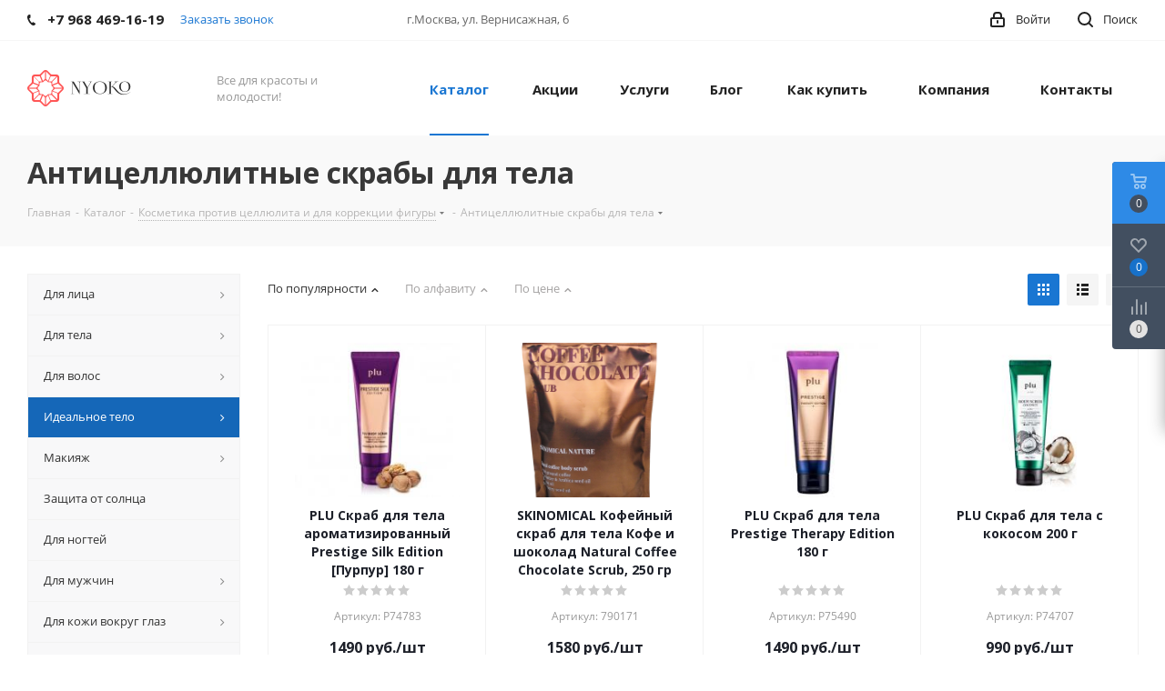

--- FILE ---
content_type: text/html; charset=windows-1251
request_url: https://nyoko.ru/catalog/antitsellyulitnye_sredstva/skraby_dlya_idealnoy_kozhi/
body_size: 48805
content:
<!DOCTYPE html>
<html xmlns="http://www.w3.org/1999/xhtml" xml:lang="ru" lang="ru" >
<head>
<meta name="yandex-verification" content="2fa1a03972c9672a" />
	<title>Антицеллюлитные скрабы для тела — купить в интернет-магазине Nyoko</title>
	<meta name="viewport" content="initial-scale=1.0, width=device-width" />
	<meta name="HandheldFriendly" content="true" />
	<meta name="yes" content="yes" />
	<meta name="apple-mobile-web-app-status-bar-style" content="black" />
	<meta name="SKYPE_TOOLBAR" content="SKYPE_TOOLBAR_PARSER_COMPATIBLE" />
	<meta http-equiv="Content-Type" content="text/html; charset=windows-1251" />
<meta name="keywords" content="купить косметику" />
<meta name="description" content="Купить скрабы для тела для борьбы с целлюлитом и коррекции фигуры &#10004; Только проверенные корейские, российские, европейские бренды &#10004; Доставка по всей России &#10004; Акции, накопительные скидки и бонусы каждому клиенту" />
<link href="/bitrix/js/main/core/css/core.min.css?15500811612854" rel="stylesheet" />

<script data-skip-moving="true">(function(w, d, n) {var cl = "bx-core";var ht = d.documentElement;var htc = ht ? ht.className : undefined;if (htc === undefined || htc.indexOf(cl) !== -1){return;}var ua = n.userAgent;if (/(iPad;)|(iPhone;)/i.test(ua)){cl += " bx-ios";}else if (/Android/i.test(ua)){cl += " bx-android";}cl += (/(ipad|iphone|android|mobile|touch)/i.test(ua) ? " bx-touch" : " bx-no-touch");cl += w.devicePixelRatio && w.devicePixelRatio >= 2? " bx-retina": " bx-no-retina";var ieVersion = -1;if (/AppleWebKit/.test(ua)){cl += " bx-chrome";}else if ((ieVersion = getIeVersion()) > 0){cl += " bx-ie bx-ie" + ieVersion;if (ieVersion > 7 && ieVersion < 10 && !isDoctype()){cl += " bx-quirks";}}else if (/Opera/.test(ua)){cl += " bx-opera";}else if (/Gecko/.test(ua)){cl += " bx-firefox";}if (/Macintosh/i.test(ua)){cl += " bx-mac";}ht.className = htc ? htc + " " + cl : cl;function isDoctype(){if (d.compatMode){return d.compatMode == "CSS1Compat";}return d.documentElement && d.documentElement.clientHeight;}function getIeVersion(){if (/Opera/i.test(ua) || /Webkit/i.test(ua) || /Firefox/i.test(ua) || /Chrome/i.test(ua)){return -1;}var rv = -1;if (!!(w.MSStream) && !(w.ActiveXObject) && ("ActiveXObject" in w)){rv = 11;}else if (!!d.documentMode && d.documentMode >= 10){rv = 10;}else if (!!d.documentMode && d.documentMode >= 9){rv = 9;}else if (d.attachEvent && !/Opera/.test(ua)){rv = 8;}if (rv == -1 || rv == 8){var re;if (n.appName == "Microsoft Internet Explorer"){re = new RegExp("MSIE ([0-9]+[\.0-9]*)");if (re.exec(ua) != null){rv = parseFloat(RegExp.$1);}}else if (n.appName == "Netscape"){rv = 11;re = new RegExp("Trident/.*rv:([0-9]+[\.0-9]*)");if (re.exec(ua) != null){rv = parseFloat(RegExp.$1);}}}return rv;}})(window, document, navigator);</script>


<link href="https://fonts.googleapis.com/css?family=Open+Sans:300italic,400italic,600italic,700italic,800italic,400,300,500,600,700,800&subset=latin,cyrillic-ext"  rel="stylesheet" />
<link href="/bitrix/js/ui/fonts/opensans/ui.font.opensans.min.css?15500811541861"  rel="stylesheet" />
<link href="/bitrix/js/main/popup/dist/main.popup.bundle.min.css?158622985823381"  rel="stylesheet" />
<link href="/bitrix/cache/css/s2/aspro_next_nyoko/page_bf6121d348a008959f04978d2c0ff093/page_bf6121d348a008959f04978d2c0ff093_v1.css?17600698117194"  rel="stylesheet" />
<link href="/bitrix/cache/css/s2/aspro_next_nyoko/template_f5c2345755cf75049e90c49ea912ade6/template_f5c2345755cf75049e90c49ea912ade6_v1.css?17600698091067534"  data-template-style="true" rel="stylesheet" />







<link rel="shortcut icon" href="/favicon.ico?1596115403" type="image/x-icon" />
<link rel="apple-touch-icon" sizes="180x180" href="/include/apple-touch-icon.png" />
<meta property="ya:interaction" content="XML_FORM" />
<meta property="ya:interaction:url" content="https://nyoko.ru/catalog/antitsellyulitnye_sredstva/skraby_dlya_idealnoy_kozhi/?mode=xml" />
<meta property="og:title" content="Антицеллюлитные скрабы для тела — купить в интернет-магазине Nyoko" />
<meta property="og:type" content="website" />
<meta property="og:image" content="https://nyoko.ru/upload/CNext/392/39266c96f94c5dadec167e2ecc8dcc4b.png" />
<link rel="image_src" href="https://nyoko.ru/upload/CNext/392/39266c96f94c5dadec167e2ecc8dcc4b.png"  />
<meta property="og:url" content="https://nyoko.ru/catalog/antitsellyulitnye_sredstva/skraby_dlya_idealnoy_kozhi/" />
<meta property="og:description" content="Купить скрабы для тела для борьбы с целлюлитом и коррекции фигуры &#10004; Только проверенные корейские, российские, европейские бренды &#10004; Доставка по всей России &#10004; Акции, накопительные скидки и бонусы каждому клиенту" />



		</head>
<body class="site_s2 fill_bg_n " id="main">
	<div id="panel"></div>
	
	
				<!--'start_frame_cache_basketitems-component-block'-->												<div id="ajax_basket"></div>
					<!--'end_frame_cache_basketitems-component-block'-->				<script src="/bitrix/templates/aspro_next_nyoko/js/setTheme.php?site_id=s2&site_dir=/" data-skip-moving="true"></script>
					
	<div class="wrapper1  catalog_page basket_fly basket_fill_DARK side_LEFT catalog_icons_N banner_auto with_fast_view mheader-v1 header-v1 regions_N fill_N footer-v1 front-vindex1 mfixed_N mfixed_view_always title-v3 with_phones store_LIST_AMOUNT">
		
		<div class="header_wrap visible-lg visible-md title-v3">
			<header id="header">
				<div class="top-block top-block-v1">
	<div class="maxwidth-theme">		
		<div class="wrapp_block">
			<div class="row">
									<div class="top-block-item col-md-4">
						<div class="phone-block">
															<div class="inline-block">
																				<div class="phone">
				<i class="svg svg-phone"></i>
				<a rel="nofollow" href="tel:+79684691619">+7 968 469-16-19</a>
							</div>
															</div>
																						<div class="inline-block">
									<span class="callback-block animate-load twosmallfont colored" data-event="jqm" data-param-form_id="CALLBACK" data-name="callback">Заказать звонок</span>
								</div>
													</div>
					</div>
								<div class="top-block-item pull-left visible-lg">
					
		
							<div class="address twosmallfont inline-block">
					г.Москва, ул. Вернисажная, 6				</div>
			
		
					</div>
				<div class="top-block-item pull-right show-fixed top-ctrl">
					<button class="top-btn inline-search-show twosmallfont">
						<i class="svg inline  svg-inline-search" aria-hidden="true" ><svg xmlns="http://www.w3.org/2000/svg" width="17" height="17" viewBox="0 0 17 17">
  <defs>
    <style>
      .sscls-1 {
        fill: #222;
        fill-rule: evenodd;
      }
    </style>
  </defs>
  <path class="sscls-1" d="M7.5,0A7.5,7.5,0,1,1,0,7.5,7.5,7.5,0,0,1,7.5,0Zm0,2A5.5,5.5,0,1,1,2,7.5,5.5,5.5,0,0,1,7.5,2Z"/>
  <path class="sscls-1" d="M13.417,12.035l3.3,3.3a0.978,0.978,0,1,1-1.382,1.382l-3.3-3.3A0.978,0.978,0,0,1,13.417,12.035Z"/>
</svg>
</i>						<span class="dark-color">Поиск</span>
					</button>
				</div>
				<div class="top-block-item pull-right show-fixed top-ctrl">
					<div class="basket_wrap twosmallfont">
																</div>
				</div>
				<div class="top-block-item pull-right show-fixed top-ctrl">
					<div class="personal_wrap">
						<div class="personal top login twosmallfont">
							
		<!--'start_frame_cache_header-auth-block1'-->			<!-- noindex --><a rel="nofollow" title="Мой кабинет" class="personal-link dark-color animate-load" data-event="jqm" data-param-type="auth" data-param-backurl="/catalog/antitsellyulitnye_sredstva/skraby_dlya_idealnoy_kozhi/" data-name="auth" href="/personal/"><i class="svg inline  svg-inline-cabinet" aria-hidden="true" title="Мой кабинет"><svg xmlns="http://www.w3.org/2000/svg" width="16" height="17" viewBox="0 0 16 17">
  <defs>
    <style>
      .loccls-1 {
        fill: #222;
        fill-rule: evenodd;
      }
    </style>
  </defs>
  <path class="loccls-1" d="M14,17H2a2,2,0,0,1-2-2V8A2,2,0,0,1,2,6H3V4A4,4,0,0,1,7,0H9a4,4,0,0,1,4,4V6h1a2,2,0,0,1,2,2v7A2,2,0,0,1,14,17ZM11,4A2,2,0,0,0,9,2H7A2,2,0,0,0,5,4V6h6V4Zm3,4H2v7H14V8ZM8,9a1,1,0,0,1,1,1v2a1,1,0,0,1-2,0V10A1,1,0,0,1,8,9Z"/>
</svg>
</i><span class="wrap"><span class="name">Войти</span></span></a><!-- /noindex -->		<!--'end_frame_cache_header-auth-block1'-->
							</div>
					</div>
				</div>
							</div>
		</div>
	</div>
</div>
<div class="header-wrapper topmenu-LIGHT">
	<div class="wrapper_inner">
		<div class="logo_and_menu-row">
			<div class="logo-row row">
				<div class="logo-block col-md-2 col-sm-3">
					<div class="logo">
						<a href="/"><img src="/upload/CNext/392/39266c96f94c5dadec167e2ecc8dcc4b.png" alt="nyoko.ru" title="nyoko.ru" data-src="" /></a>					</div>
				</div>
				<div class="col-md-2 hidden-sm hidden-xs">
					<div class="top-description">
						Все для красоты и молодости!					</div>
				</div>
				<div class="col-md-8 menu-row">
					<div class="nav-main-collapse collapse in">
						<div class="menu-only">
							<nav class="mega-menu sliced">
									<div class="table-menu">
		<table>
			<tr>
									
										<td class="menu-item unvisible dropdown catalog wide_menu  active">
						<div class="wrap">
							<a class="dropdown-toggle" href="/catalog/">
								<div>
																		Каталог									<div class="line-wrapper"><span class="line"></span></div>
								</div>
							</a>
															<span class="tail"></span>
								<ul class="dropdown-menu">
																																							<li class="dropdown-submenu  has_img">
																								<div class="menu_img"><img src="/upload/resize_cache/iblock/413/60_60_1/413f0074ea2921138c8341028db643e7.png" alt="Для лица" title="Для лица" /></div>
																																		<a href="/catalog/dlya-litsa/" title="Для лица"><span class="name">Для лица</span><span class="arrow"><i></i></span></a>
																																			<ul class="dropdown-menu toggle_menu">
																																									<li class="menu-item  dropdown-submenu ">
															<a href="/catalog/dlya-litsa/maski/" title="Маски"><span class="name">Маски</span></a>
																															<ul class="dropdown-menu">
																																			<li class="menu-item ">
																			<a href="/catalog/dlya-litsa/maski/uvlazhnyayushchie_maski/" title="Увлажняющие маски"><span class="name">Увлажняющие маски</span></a>
																		</li>
																																			<li class="menu-item ">
																			<a href="/catalog/dlya-litsa/maski/ochishchayushchie_maski/" title="Очищающие маски"><span class="name">Очищающие маски</span></a>
																		</li>
																																			<li class="menu-item ">
																			<a href="/catalog/dlya-litsa/maski/pitatelnye_maski/" title="Питательные маски"><span class="name">Питательные маски</span></a>
																		</li>
																																			<li class="menu-item ">
																			<a href="/catalog/dlya-litsa/maski/detoks_maski/" title="Детокс маски"><span class="name">Детокс маски</span></a>
																		</li>
																																			<li class="menu-item ">
																			<a href="/catalog/dlya-litsa/maski/vosstanavlivayushchie_maski/" title="Восстанавливающие маски"><span class="name">Восстанавливающие маски</span></a>
																		</li>
																																			<li class="menu-item ">
																			<a href="/catalog/dlya-litsa/maski/otbelivayushchie_maski/" title="Отбеливающие маски"><span class="name">Отбеливающие маски</span></a>
																		</li>
																																			<li class="menu-item ">
																			<a href="/catalog/dlya-litsa/maski/toniziruyushchie_maska/" title="Тонизирующие маски"><span class="name">Тонизирующие маски</span></a>
																		</li>
																																			<li class="menu-item ">
																			<a href="/catalog/dlya-litsa/maski/maski_dlya_siyaniya_kozhi/" title="Маски для сияния  и улучшения цвета кожи"><span class="name">Маски для сияния  и улучшения цвета кожи</span></a>
																		</li>
																																			<li class="menu-item ">
																			<a href="/catalog/dlya-litsa/maski/maski_lifting/" title="Маски с лифтинг эффектом"><span class="name">Маски с лифтинг эффектом</span></a>
																		</li>
																																			<li class="menu-item ">
																			<a href="/catalog/dlya-litsa/maski/omolazhivayushchie_maski/" title="Омолаживающие маски"><span class="name">Омолаживающие маски</span></a>
																		</li>
																																			<li class="menu-item ">
																			<a href="/catalog/dlya-litsa/maski/podtyagivayushchie_maska/" title="Подтягивающие маски"><span class="name">Подтягивающие маски</span></a>
																		</li>
																																			<li class="menu-item ">
																			<a href="/catalog/dlya-litsa/maski/uspokaivayushchaya_maska/" title="Успокаивающие и противовоспалительные  маски"><span class="name">Успокаивающие и противовоспалительные  маски</span></a>
																		</li>
																																			<li class="menu-item ">
																			<a href="/catalog/dlya-litsa/maski/protiv_pigmentnykh_pyaten_maski/" title="Против пигментных пятен маски"><span class="name">Против пигментных пятен маски</span></a>
																		</li>
																																	</ul>
																
																													</li>
																																									<li class="menu-item   ">
															<a href="/catalog/dlya-litsa/kremy/" title="Кремы"><span class="name">Кремы</span></a>
																													</li>
																																									<li class="menu-item   ">
															<a href="/catalog/dlya-litsa/syvorotki/" title="Сыворотки"><span class="name">Сыворотки</span></a>
																													</li>
																																									<li class="menu-item   ">
															<a href="/catalog/dlya-litsa/skraby/" title="Скрабы"><span class="name">Скрабы</span></a>
																													</li>
																																									<li class="menu-item   ">
															<a href="/catalog/dlya-litsa/pilingi/" title="Пилинги"><span class="name">Пилинги</span></a>
																													</li>
																																									<li class="menu-item   ">
															<a href="/catalog/dlya-litsa/penki/" title="Пенки"><span class="name">Пенки</span></a>
																													</li>
																																									<li class="menu-item   ">
															<a href="/catalog/dlya-litsa/losony_toniki_tonery/" title="Тоники и лосьоны"><span class="name">Тоники и лосьоны</span></a>
																													</li>
																																									<li class="menu-item   ">
															<a href="/catalog/dlya-litsa/geli/" title="Гели"><span class="name">Гели</span></a>
																													</li>
																																									<li class="menu-item   ">
															<a href="/catalog/dlya-litsa/dlya_snyatiya_makiyazha/" title="Очищение и снятие макияжа"><span class="name">Очищение и снятие макияжа</span></a>
																													</li>
																																									<li class="menu-item   ">
															<a href="/catalog/dlya-litsa/essentsii_dlya_litsa/" title="Эмульсии"><span class="name">Эмульсии</span></a>
																													</li>
																																									<li class="menu-item collapsed  ">
															<a href="/catalog/dlya-litsa/masla_dlya_litsa/" title="Масла для лица и губ"><span class="name">Масла для лица и губ</span></a>
																													</li>
																																									<li class="menu-item collapsed  ">
															<a href="/catalog/dlya-litsa/sprei_i_misty_dlya_kozhi/" title="Спреи и мисты "><span class="name">Спреи и мисты </span></a>
																													</li>
																																									<li class="menu-item collapsed  ">
															<a href="/catalog/dlya-litsa/sredstva_dlya_idealnogo_tona/" title="Средства для идеального тона"><span class="name">Средства для идеального тона</span></a>
																													</li>
																																								<li><span class="colored more_items with_dropdown">Ещё</span></li>
																									</ul>
																					</li>
																																							<li class="dropdown-submenu  has_img">
																								<div class="menu_img"><img src="/upload/resize_cache/iblock/899/60_60_1/8991d9e2858b8ef4695cb918a118f66d.png" alt="Для тела" title="Для тела" /></div>
																																		<a href="/catalog/dlya-tela/" title="Для тела"><span class="name">Для тела</span><span class="arrow"><i></i></span></a>
																																			<ul class="dropdown-menu toggle_menu">
																																									<li class="menu-item   ">
															<a href="/catalog/dlya-tela/mylo_i_geli_dlya_dusha/" title="Гели для душа и ухода"><span class="name">Гели для душа и ухода</span></a>
																													</li>
																																									<li class="menu-item   ">
															<a href="/catalog/dlya-tela/losony_kremy_molochko_dlya_tela/" title="Кремы для тела"><span class="name">Кремы для тела</span></a>
																													</li>
																																									<li class="menu-item   ">
															<a href="/catalog/dlya-tela/skraby_dlya_tela/" title="Скрабы"><span class="name">Скрабы</span></a>
																													</li>
																																									<li class="menu-item   ">
															<a href="/catalog/dlya-tela/sredstva_dlya_intimnoy_gigieny/" title="Средства для интимной гигиены"><span class="name">Средства для интимной гигиены</span></a>
																													</li>
																																									<li class="menu-item   ">
															<a href="/catalog/dlya-tela/sredstva_dlya_depilyatsii_epilyatsii/" title="Депиляция/эпиляция"><span class="name">Депиляция/эпиляция</span></a>
																													</li>
																																									<li class="menu-item   ">
															<a href="/catalog/dlya-tela/syvorotki_dlya_ukhoda_za_kozhey/" title="Сыворотки"><span class="name">Сыворотки</span></a>
																													</li>
																																									<li class="menu-item   ">
															<a href="/catalog/dlya-tela/maski_dlya_tela/" title="Маски и обертывания"><span class="name">Маски и обертывания</span></a>
																													</li>
																																									<li class="menu-item   ">
															<a href="/catalog/dlya-tela/mylo/" title="Мыло"><span class="name">Мыло</span></a>
																													</li>
																																									<li class="menu-item   ">
															<a href="/catalog/dlya-tela/losony_dlya_tela/" title="Лосьоны "><span class="name">Лосьоны </span></a>
																													</li>
																																						</ul>
																					</li>
																																							<li class="dropdown-submenu  has_img">
																								<div class="menu_img"><img src="/upload/resize_cache/iblock/c31/60_60_1/c31cbce81c1117d50097742e805cf29c.png" alt="Для волос" title="Для волос" /></div>
																																		<a href="/catalog/dlya-volos/" title="Для волос"><span class="name">Для волос</span><span class="arrow"><i></i></span></a>
																																			<ul class="dropdown-menu toggle_menu">
																																									<li class="menu-item   ">
															<a href="/catalog/dlya-volos/shampuni/" title="Шампуни"><span class="name">Шампуни</span></a>
																													</li>
																																									<li class="menu-item   ">
															<a href="/catalog/dlya-volos/balzamy_i_konditsionery/" title="Бальзамы и кондиционеры"><span class="name">Бальзамы и кондиционеры</span></a>
																													</li>
																																									<li class="menu-item   ">
															<a href="/catalog/dlya-volos/maski_dlya_volos/" title="Маски и филлеры для волос"><span class="name">Маски и филлеры для волос</span></a>
																													</li>
																																									<li class="menu-item   ">
															<a href="/catalog/dlya-volos/syvorotki_dlya_volos/" title="Сыворотки для волос"><span class="name">Сыворотки для волос</span></a>
																													</li>
																																									<li class="menu-item   ">
															<a href="/catalog/dlya-volos/masla_dlya_volos/" title="Масла для волос"><span class="name">Масла для волос</span></a>
																													</li>
																																									<li class="menu-item   ">
															<a href="/catalog/dlya-volos/essentsii/" title="Эссенции"><span class="name">Эссенции</span></a>
																													</li>
																																									<li class="menu-item   ">
															<a href="/catalog/dlya-volos/sredstva_dlya_fiksatsii/" title="Средства для укладки и фиксации"><span class="name">Средства для укладки и фиксации</span></a>
																													</li>
																																									<li class="menu-item   ">
															<a href="/catalog/dlya-volos/sprei_i_misty/" title="Спреи и мисты"><span class="name">Спреи и мисты</span></a>
																													</li>
																																						</ul>
																					</li>
																																							<li class="dropdown-submenu active has_img">
																								<div class="menu_img"><img src="/upload/resize_cache/iblock/dfb/60_60_1/dfb01493483283b399c21f9c40bba62b.png" alt="Идеальное тело" title="Идеальное тело" /></div>
																																		<a href="/catalog/antitsellyulitnye_sredstva/" title="Идеальное тело"><span class="name">Идеальное тело</span><span class="arrow"><i></i></span></a>
																																			<ul class="dropdown-menu toggle_menu">
																																									<li class="menu-item   active">
															<a href="/catalog/antitsellyulitnye_sredstva/skraby_dlya_idealnoy_kozhi/" title="Скрабы для идеальной кожи"><span class="name">Скрабы для идеальной кожи</span></a>
																													</li>
																																									<li class="menu-item   ">
															<a href="/catalog/antitsellyulitnye_sredstva/geli_s_antitsellyulitnym_effektom/" title="Гели с антицеллюлитным эффектом"><span class="name">Гели с антицеллюлитным эффектом</span></a>
																													</li>
																																									<li class="menu-item   ">
															<a href="/catalog/antitsellyulitnye_sredstva/mylo1/" title="Мыло"><span class="name">Мыло</span></a>
																													</li>
																																									<li class="menu-item   ">
															<a href="/catalog/antitsellyulitnye_sredstva/antitsellyulitnye_kremy/" title="Антицеллюлитные кремы"><span class="name">Антицеллюлитные кремы</span></a>
																													</li>
																																									<li class="menu-item   ">
															<a href="/catalog/antitsellyulitnye_sredstva/shchetki_dlya_massazha/" title="Щетки для массажа"><span class="name">Щетки для массажа</span></a>
																													</li>
																																									<li class="menu-item   ">
															<a href="/catalog/antitsellyulitnye_sredstva/losony1/" title="Лосьоны"><span class="name">Лосьоны</span></a>
																													</li>
																																									<li class="menu-item   ">
															<a href="/catalog/antitsellyulitnye_sredstva/obertyvaniya/" title="Обертывания"><span class="name">Обертывания</span></a>
																													</li>
																																									<li class="menu-item   ">
															<a href="/catalog/antitsellyulitnye_sredstva/maski_antitsellyulitnye/" title="Маски антицеллюлитные"><span class="name">Маски антицеллюлитные</span></a>
																													</li>
																																									<li class="menu-item   ">
															<a href="/catalog/antitsellyulitnye_sredstva/masla12/" title="Масла"><span class="name">Масла</span></a>
																													</li>
																																						</ul>
																					</li>
																																							<li class="dropdown-submenu  has_img">
																								<div class="menu_img"><img src="/upload/resize_cache/iblock/be9/60_60_1/be92bdf338749fe6e0a003b739bfbad8.png" alt="Макияж" title="Макияж" /></div>
																																		<a href="/catalog/makyazh/" title="Макияж"><span class="name">Макияж</span><span class="arrow"><i></i></span></a>
																																			<ul class="dropdown-menu toggle_menu">
																																									<li class="menu-item   ">
															<a href="/catalog/makyazh/tush_dlya_resnits_i_brovey/" title="Ресницы"><span class="name">Ресницы</span></a>
																													</li>
																																									<li class="menu-item   ">
															<a href="/catalog/makyazh/pudra/" title="Пудра"><span class="name">Пудра</span></a>
																													</li>
																																									<li class="menu-item   ">
															<a href="/catalog/makyazh/bb_krem/" title="BB крем"><span class="name">BB крем</span></a>
																													</li>
																																									<li class="menu-item   ">
															<a href="/catalog/makyazh/dlya_brovey/" title="Брови"><span class="name">Брови</span></a>
																													</li>
																																									<li class="menu-item   ">
															<a href="/catalog/makyazh/dlya_gub/" title="Губы"><span class="name">Губы</span></a>
																													</li>
																																									<li class="menu-item   ">
															<a href="/catalog/makyazh/makiyazh_vek/" title="Для век"><span class="name">Для век</span></a>
																													</li>
																																									<li class="menu-item   ">
															<a href="/catalog/makyazh/kushony/" title="Кушоны"><span class="name">Кушоны</span></a>
																													</li>
																																									<li class="menu-item   ">
															<a href="/catalog/makyazh/osnovy_pod_makiyazh/" title="Основа под макияж"><span class="name">Основа под макияж</span></a>
																													</li>
																																									<li class="menu-item   ">
															<a href="/catalog/makyazh/cc_krem/" title="CC крем"><span class="name">CC крем</span></a>
																													</li>
																																									<li class="menu-item   ">
															<a href="/catalog/makyazh/dd_krem/" title="DD крем"><span class="name">DD крем</span></a>
																													</li>
																																						</ul>
																					</li>
																																							<li class="  has_img">
																								<div class="menu_img"><img src="/upload/resize_cache/iblock/e1d/60_60_1/e1dce36aa56d474768e9806e9df106c6.png" alt="Защита от солнца" title="Защита от солнца" /></div>
																																		<a href="/catalog/zashchita_ot_solntsa/" title="Защита от солнца"><span class="name">Защита от солнца</span></a>
																					</li>
																																							<li class="  has_img">
																								<div class="menu_img"><img src="/upload/resize_cache/iblock/b99/60_60_1/b9963f3efd923f39d741ad91377041ef.png" alt="Для ногтей" title="Для ногтей" /></div>
																																		<a href="/catalog/dlya_nogtey/" title="Для ногтей"><span class="name">Для ногтей</span></a>
																					</li>
																																							<li class="dropdown-submenu  has_img">
																								<div class="menu_img"><img src="/upload/resize_cache/iblock/dc9/60_60_1/dc9bf4a4c3bc54b2a91bf432cbf3e56b.png" alt="Для мужчин" title="Для мужчин" /></div>
																																		<a href="/catalog/dlya_muzhchin/" title="Для мужчин"><span class="name">Для мужчин</span><span class="arrow"><i></i></span></a>
																																			<ul class="dropdown-menu toggle_menu">
																																									<li class="menu-item   ">
															<a href="/catalog/dlya_muzhchin/shampuni_dlya_muzhchin/" title="Шампуни для мужчин"><span class="name">Шампуни для мужчин</span></a>
																													</li>
																																									<li class="menu-item   ">
															<a href="/catalog/dlya_muzhchin/muzhskie_geli_dlya_dusha/" title="Мужские гели для душа"><span class="name">Мужские гели для душа</span></a>
																													</li>
																																									<li class="menu-item   ">
															<a href="/catalog/dlya_muzhchin/dlya_britya/" title="Для бритья"><span class="name">Для бритья</span></a>
																													</li>
																																									<li class="menu-item   ">
															<a href="/catalog/dlya_muzhchin/ukhod_za_volosami/" title="Уход за волосами"><span class="name">Уход за волосами</span></a>
																													</li>
																																									<li class="menu-item   ">
															<a href="/catalog/dlya_muzhchin/kremy_dlya_muzhskoy_kozhi/" title="Кремы для мужской кожи"><span class="name">Кремы для мужской кожи</span></a>
																													</li>
																																									<li class="menu-item   ">
															<a href="/catalog/dlya_muzhchin/losony_i_tonery/" title="Лосьоны и тонеры"><span class="name">Лосьоны и тонеры</span></a>
																													</li>
																																						</ul>
																					</li>
																																							<li class="dropdown-submenu  has_img">
																								<div class="menu_img"><img src="/upload/resize_cache/iblock/86b/60_60_1/86ba3dc98ece0c7f19138bf1d1bab30c.png" alt="Для кожи вокруг глаз" title="Для кожи вокруг глаз" /></div>
																																		<a href="/catalog/dlya_kozhi_vokrug_glaz/" title="Для кожи вокруг глаз"><span class="name">Для кожи вокруг глаз</span><span class="arrow"><i></i></span></a>
																																			<ul class="dropdown-menu toggle_menu">
																																									<li class="menu-item   ">
															<a href="/catalog/dlya_kozhi_vokrug_glaz/patchi_dlya_kozhi_vokrug_glaz/" title="Патчи для кожи вокруг глаз"><span class="name">Патчи для кожи вокруг глаз</span></a>
																													</li>
																																									<li class="menu-item   ">
															<a href="/catalog/dlya_kozhi_vokrug_glaz/kremy_dlya_kozhi_vokrug_glaz/" title="Кремы для кожи вокруг глаз"><span class="name">Кремы для кожи вокруг глаз</span></a>
																													</li>
																																									<li class="menu-item   ">
															<a href="/catalog/dlya_kozhi_vokrug_glaz/syvorotki_dlya_kozhi_vokrug_glaz/" title="Сыворотки для кожи вокруг глаз"><span class="name">Сыворотки для кожи вокруг глаз</span></a>
																													</li>
																																						</ul>
																					</li>
																																							<li class="dropdown-submenu  has_img">
																								<div class="menu_img"><img src="/upload/resize_cache/iblock/022/60_60_1/022e24157a4216fd3794a54a702485a2.png" alt="Для шеи и декольте" title="Для шеи и декольте" /></div>
																																		<a href="/catalog/dlya_shei_i_dekolte/" title="Для шеи и декольте"><span class="name">Для шеи и декольте</span><span class="arrow"><i></i></span></a>
																																			<ul class="dropdown-menu toggle_menu">
																																									<li class="menu-item   ">
															<a href="/catalog/dlya_shei_i_dekolte/maski23/" title="Маски"><span class="name">Маски</span></a>
																													</li>
																																									<li class="menu-item   ">
															<a href="/catalog/dlya_shei_i_dekolte/syvorotki22/" title="Сыворотки"><span class="name">Сыворотки</span></a>
																													</li>
																																									<li class="menu-item   ">
															<a href="/catalog/dlya_shei_i_dekolte/kremy22/" title="Кремы"><span class="name">Кремы</span></a>
																													</li>
																																						</ul>
																					</li>
																																							<li class="dropdown-submenu  has_img">
																								<div class="menu_img"><img src="/upload/resize_cache/iblock/1b0/60_60_1/1b0101b755481b00f67f4b39e627af91.png" alt="Для детей" title="Для детей" /></div>
																																		<a href="/catalog/dlya_detey/" title="Для детей"><span class="name">Для детей</span><span class="arrow"><i></i></span></a>
																																			<ul class="dropdown-menu toggle_menu">
																																									<li class="menu-item   ">
															<a href="/catalog/dlya_detey/syvorotki_dlya_detey/" title="Сыворотки для детей"><span class="name">Сыворотки для детей</span></a>
																													</li>
																																									<li class="menu-item   ">
															<a href="/catalog/dlya_detey/detskie_losony_dlya_tela/" title="Детские лосьоны и бальзамы для тела"><span class="name">Детские лосьоны и бальзамы для тела</span></a>
																													</li>
																																									<li class="menu-item   ">
															<a href="/catalog/dlya_detey/detskie_kremy/" title="Детские кремы"><span class="name">Детские кремы</span></a>
																													</li>
																																									<li class="menu-item   ">
															<a href="/catalog/dlya_detey/detskie_shampuni/" title="Детские шампуни"><span class="name">Детские шампуни</span></a>
																													</li>
																																									<li class="menu-item   ">
															<a href="/catalog/dlya_detey/sredstva_dlya_kupaniya/" title="Средства для купания"><span class="name">Средства для купания</span></a>
																													</li>
																																									<li class="menu-item   ">
															<a href="/catalog/dlya_detey/dlya_zashchity_ot_solntsa/" title="Для защиты от солнца"><span class="name">Для защиты от солнца</span></a>
																													</li>
																																									<li class="menu-item   ">
															<a href="/catalog/dlya_detey/tovary_dlya_novorozhdennykh/" title="Товары для новорожденных"><span class="name">Товары для новорожденных</span></a>
																													</li>
																																						</ul>
																					</li>
																																							<li class="dropdown-submenu  ">
																						<a href="/catalog/ukhod_za_rukami/" title="Уход за руками"><span class="name">Уход за руками</span><span class="arrow"><i></i></span></a>
																																			<ul class="dropdown-menu toggle_menu">
																																									<li class="menu-item   ">
															<a href="/catalog/ukhod_za_rukami/antiseptiki/" title="Антисептики"><span class="name">Антисептики</span></a>
																													</li>
																																									<li class="menu-item   ">
															<a href="/catalog/ukhod_za_rukami/syvorotki_dlya_kozhi_ruk/" title="Сыворотки и эссенции для кожи рук"><span class="name">Сыворотки и эссенции для кожи рук</span></a>
																													</li>
																																									<li class="menu-item   ">
															<a href="/catalog/ukhod_za_rukami/kremy_dlya_ruk/" title="Кремы для рук"><span class="name">Кремы для рук</span></a>
																													</li>
																																									<li class="menu-item   ">
															<a href="/catalog/ukhod_za_rukami/maski_dlya_ruk/" title="Маски для рук"><span class="name">Маски для рук</span></a>
																													</li>
																																						</ul>
																					</li>
																																							<li class="  ">
																						<a href="/catalog/ukhod_za_nogami/" title="Уход за ногами"><span class="name">Уход за ногами</span></a>
																					</li>
																																							<li class="dropdown-submenu  ">
																						<a href="/catalog/dlya_massazha_i_relaksa/" title="Для массажа и релакса"><span class="name">Для массажа и релакса</span><span class="arrow"><i></i></span></a>
																																			<ul class="dropdown-menu toggle_menu">
																																									<li class="menu-item   ">
															<a href="/catalog/dlya_massazha_i_relaksa/massazhery/" title="Массажеры"><span class="name">Массажеры</span></a>
																													</li>
																																									<li class="menu-item   ">
															<a href="/catalog/dlya_massazha_i_relaksa/aksessuary_dlya_massazha/" title="Аксессуары для массажа"><span class="name">Аксессуары для массажа</span></a>
																													</li>
																																									<li class="menu-item   ">
															<a href="/catalog/dlya_massazha_i_relaksa/kosmetika_dlya_massazha/" title="Косметика для массажа"><span class="name">Косметика для массажа</span></a>
																													</li>
																																									<li class="menu-item   ">
															<a href="/catalog/dlya_massazha_i_relaksa/aromaterapiya/" title="Ароматерапия"><span class="name">Ароматерапия</span></a>
																													</li>
																																						</ul>
																					</li>
																																							<li class="dropdown-submenu  ">
																						<a href="/catalog/aksessuary_i_prinadlezhnosti/" title="Аксессуары и принадлежности"><span class="name">Аксессуары и принадлежности</span><span class="arrow"><i></i></span></a>
																																			<ul class="dropdown-menu toggle_menu">
																																									<li class="menu-item   ">
															<a href="/catalog/aksessuary_i_prinadlezhnosti/mochalki_i_shchetki_dlya_tela/" title="Мочалки и щетки для тела"><span class="name">Мочалки и щетки для тела</span></a>
																													</li>
																																									<li class="menu-item   ">
															<a href="/catalog/aksessuary_i_prinadlezhnosti/rascheski/" title="Расчески"><span class="name">Расчески</span></a>
																													</li>
																																						</ul>
																					</li>
																																							<li class="dropdown-submenu  ">
																						<a href="/catalog/ukhod_za_polostyu_rta/" title="Уход за полостью рта"><span class="name">Уход за полостью рта</span><span class="arrow"><i></i></span></a>
																																			<ul class="dropdown-menu toggle_menu">
																																									<li class="menu-item   ">
															<a href="/catalog/ukhod_za_polostyu_rta/zubnye_shchetki/" title="Зубные щетки"><span class="name">Зубные щетки</span></a>
																													</li>
																																									<li class="menu-item   ">
															<a href="/catalog/ukhod_za_polostyu_rta/zubnye_pasty/" title="Зубные пасты"><span class="name">Зубные пасты</span></a>
																													</li>
																																						</ul>
																					</li>
																																							<li class="dropdown-submenu  ">
																						<a href="/catalog/professionalnaya_kosmetika_/" title="Профессиональная косметика "><span class="name">Профессиональная косметика </span><span class="arrow"><i></i></span></a>
																																			<ul class="dropdown-menu toggle_menu">
																																									<li class="menu-item   ">
															<a href="/catalog/professionalnaya_kosmetika_/maski_pr/" title="Маски"><span class="name">Маски</span></a>
																													</li>
																																									<li class="menu-item   ">
															<a href="/catalog/professionalnaya_kosmetika_/pilingi_pr/" title="Пилинги"><span class="name">Пилинги</span></a>
																													</li>
																																									<li class="menu-item   ">
															<a href="/catalog/professionalnaya_kosmetika_/kontsentraty/" title="Концентраты"><span class="name">Концентраты</span></a>
																													</li>
																																									<li class="menu-item   ">
															<a href="/catalog/professionalnaya_kosmetika_/syvorotki_pr/" title="Сыворотки "><span class="name">Сыворотки </span></a>
																													</li>
																																									<li class="menu-item   ">
															<a href="/catalog/professionalnaya_kosmetika_/toniki_pr/" title="Тоники"><span class="name">Тоники</span></a>
																													</li>
																																									<li class="menu-item   ">
															<a href="/catalog/professionalnaya_kosmetika_/flyuidy/" title="Флюиды"><span class="name">Флюиды</span></a>
																													</li>
																																									<li class="menu-item   ">
															<a href="/catalog/professionalnaya_kosmetika_/kremyk/" title="Кремы"><span class="name">Кремы</span></a>
																													</li>
																																									<li class="menu-item   ">
															<a href="/catalog/professionalnaya_kosmetika_/gelik/" title="Гели"><span class="name">Гели</span></a>
																													</li>
																																									<li class="menu-item   ">
															<a href="/catalog/professionalnaya_kosmetika_/losonyk/" title="Лосьоны"><span class="name">Лосьоны</span></a>
																													</li>
																																									<li class="menu-item   ">
															<a href="/catalog/professionalnaya_kosmetika_/penochka/" title="Пенки"><span class="name">Пенки</span></a>
																													</li>
																																									<li class="menu-item collapsed  ">
															<a href="/catalog/professionalnaya_kosmetika_/pudry/" title="Пудры"><span class="name">Пудры</span></a>
																													</li>
																																									<li class="menu-item collapsed  ">
															<a href="/catalog/professionalnaya_kosmetika_/skrabyk/" title="Скрабы"><span class="name">Скрабы</span></a>
																													</li>
																																									<li class="menu-item collapsed  ">
															<a href="/catalog/professionalnaya_kosmetika_/emulsii/" title="Эмульсии"><span class="name">Эмульсии</span></a>
																													</li>
																																								<li><span class="colored more_items with_dropdown">Ещё</span></li>
																									</ul>
																					</li>
																																							<li class="  ">
																						<a href="/catalog/nabory/" title="Наборы"><span class="name">Наборы</span></a>
																					</li>
																	</ul>
													</div>
					</td>
									
										<td class="menu-item unvisible    ">
						<div class="wrap">
							<a class="" href="/sale/">
								<div>
																		Акции									<div class="line-wrapper"><span class="line"></span></div>
								</div>
							</a>
													</div>
					</td>
									
										<td class="menu-item unvisible dropdown   ">
						<div class="wrap">
							<a class="dropdown-toggle" href="/services/">
								<div>
																		Услуги									<div class="line-wrapper"><span class="line"></span></div>
								</div>
							</a>
															<span class="tail"></span>
								<ul class="dropdown-menu">
																																							<li class="  ">
																						<a href="/services/konsultatsiya-kosmetologa/" title="Консультация косметолога"><span class="name">Консультация косметолога</span></a>
																					</li>
																																							<li class="  ">
																						<a href="/services/konsultatsiya-stilista-parikmakhera/" title="Консультация стилиста-парикмахера"><span class="name">Консультация стилиста-парикмахера</span></a>
																					</li>
																																							<li class="  ">
																						<a href="/services/konsultatsiya-stomatologa/" title="Консультация стоматолога"><span class="name">Консультация стоматолога</span></a>
																					</li>
																																							<li class="  ">
																						<a href="/services/konsultatsiya-dietologa/" title="Консультация диетолога"><span class="name">Консультация диетолога</span></a>
																					</li>
																																							<li class="  ">
																						<a href="/services/konsultant-po-ozdorovitelnym-metodikam-tsigun/" title="Консультант по оздоровительным методикам цигун"><span class="name">Консультант по оздоровительным методикам цигун</span></a>
																					</li>
																	</ul>
													</div>
					</td>
									
										<td class="menu-item unvisible    ">
						<div class="wrap">
							<a class="" href="/blog/">
								<div>
																		Блог									<div class="line-wrapper"><span class="line"></span></div>
								</div>
							</a>
													</div>
					</td>
									
										<td class="menu-item unvisible dropdown   ">
						<div class="wrap">
							<a class="dropdown-toggle" href="/help/">
								<div>
																		Как купить									<div class="line-wrapper"><span class="line"></span></div>
								</div>
							</a>
															<span class="tail"></span>
								<ul class="dropdown-menu">
																																							<li class="  ">
																						<a href="/help/payment/" title="Условия оплаты"><span class="name">Условия оплаты</span></a>
																					</li>
																																							<li class="  ">
																						<a href="/help/delivery/" title="Условия доставки"><span class="name">Условия доставки</span></a>
																					</li>
																																							<li class="  ">
																						<a href="/help/warranty/" title="Гарантия качества, обмен и возврат товаров"><span class="name">Гарантия качества, обмен и возврат товаров</span></a>
																					</li>
																																							<li class="  ">
																						<a href="/help/bonus/" title="Бонусная система"><span class="name">Бонусная система</span></a>
																					</li>
																	</ul>
													</div>
					</td>
									
										<td class="menu-item unvisible dropdown   ">
						<div class="wrap">
							<a class="dropdown-toggle" href="/company/">
								<div>
																		Компания									<div class="line-wrapper"><span class="line"></span></div>
								</div>
							</a>
															<span class="tail"></span>
								<ul class="dropdown-menu">
																																							<li class="  ">
																						<a href="/company/news/" title="Новости"><span class="name">Новости</span></a>
																					</li>
																																							<li class="  ">
																						<a href="/company/staff/" title="Сотрудники"><span class="name">Сотрудники</span></a>
																					</li>
																																							<li class="  ">
																						<a href="/company/licenses/" title="Сертификаты"><span class="name">Сертификаты</span></a>
																					</li>
																																							<li class="  ">
																						<a href="/include/licenses_detail.php" title="Политика конфиденциальности"><span class="name">Политика конфиденциальности</span></a>
																					</li>
																																							<li class="  ">
																						<a href="/company/dogovor-oferty/" title="Договор оферты"><span class="name">Договор оферты</span></a>
																					</li>
																	</ul>
													</div>
					</td>
									
										<td class="menu-item unvisible    ">
						<div class="wrap">
							<a class="" href="/contacts/">
								<div>
																		Контакты									<div class="line-wrapper"><span class="line"></span></div>
								</div>
							</a>
													</div>
					</td>
				
				<td class="menu-item dropdown js-dropdown nosave unvisible">
					<div class="wrap">
						<a class="dropdown-toggle more-items" href="#">
							<span>Ещё</span>
						</a>
						<span class="tail"></span>
						<ul class="dropdown-menu"></ul>
					</div>
				</td>

			</tr>
		</table>
	</div>
							</nav>
						</div>
					</div>
				</div>
			</div>		</div>
	</div>
	<div class="line-row visible-xs"></div>
</div>			</header>
		</div>
		
					<div id="headerfixed">
				<div class="maxwidth-theme">
	<div class="logo-row v2 row margin0 menu-row">
		<div class="inner-table-block nopadding logo-block">
			<div class="logo">
				<a href="/"><img src="/upload/CNext/392/39266c96f94c5dadec167e2ecc8dcc4b.png" alt="nyoko.ru" title="nyoko.ru" data-src="" /></a>			</div>
		</div>
		<div class="inner-table-block menu-block">
			<div class="navs table-menu js-nav">
				<nav class="mega-menu sliced">
						<div class="table-menu">
		<table>
			<tr>
									
										<td class="menu-item unvisible dropdown catalog wide_menu  active">
						<div class="wrap">
							<a class="dropdown-toggle" href="/catalog/">
								<div>
																		Каталог									<div class="line-wrapper"><span class="line"></span></div>
								</div>
							</a>
															<span class="tail"></span>
								<ul class="dropdown-menu">
																																							<li class="dropdown-submenu  has_img">
																								<div class="menu_img"><img src="/upload/resize_cache/iblock/413/60_60_1/413f0074ea2921138c8341028db643e7.png" alt="Для лица" title="Для лица" /></div>
																																		<a href="/catalog/dlya-litsa/" title="Для лица"><span class="name">Для лица</span><span class="arrow"><i></i></span></a>
																																			<ul class="dropdown-menu toggle_menu">
																																									<li class="menu-item  dropdown-submenu ">
															<a href="/catalog/dlya-litsa/maski/" title="Маски"><span class="name">Маски</span></a>
																															<ul class="dropdown-menu">
																																			<li class="menu-item ">
																			<a href="/catalog/dlya-litsa/maski/uvlazhnyayushchie_maski/" title="Увлажняющие маски"><span class="name">Увлажняющие маски</span></a>
																		</li>
																																			<li class="menu-item ">
																			<a href="/catalog/dlya-litsa/maski/ochishchayushchie_maski/" title="Очищающие маски"><span class="name">Очищающие маски</span></a>
																		</li>
																																			<li class="menu-item ">
																			<a href="/catalog/dlya-litsa/maski/pitatelnye_maski/" title="Питательные маски"><span class="name">Питательные маски</span></a>
																		</li>
																																			<li class="menu-item ">
																			<a href="/catalog/dlya-litsa/maski/detoks_maski/" title="Детокс маски"><span class="name">Детокс маски</span></a>
																		</li>
																																			<li class="menu-item ">
																			<a href="/catalog/dlya-litsa/maski/vosstanavlivayushchie_maski/" title="Восстанавливающие маски"><span class="name">Восстанавливающие маски</span></a>
																		</li>
																																			<li class="menu-item ">
																			<a href="/catalog/dlya-litsa/maski/otbelivayushchie_maski/" title="Отбеливающие маски"><span class="name">Отбеливающие маски</span></a>
																		</li>
																																			<li class="menu-item ">
																			<a href="/catalog/dlya-litsa/maski/toniziruyushchie_maska/" title="Тонизирующие маски"><span class="name">Тонизирующие маски</span></a>
																		</li>
																																			<li class="menu-item ">
																			<a href="/catalog/dlya-litsa/maski/maski_dlya_siyaniya_kozhi/" title="Маски для сияния  и улучшения цвета кожи"><span class="name">Маски для сияния  и улучшения цвета кожи</span></a>
																		</li>
																																			<li class="menu-item ">
																			<a href="/catalog/dlya-litsa/maski/maski_lifting/" title="Маски с лифтинг эффектом"><span class="name">Маски с лифтинг эффектом</span></a>
																		</li>
																																			<li class="menu-item ">
																			<a href="/catalog/dlya-litsa/maski/omolazhivayushchie_maski/" title="Омолаживающие маски"><span class="name">Омолаживающие маски</span></a>
																		</li>
																																			<li class="menu-item ">
																			<a href="/catalog/dlya-litsa/maski/podtyagivayushchie_maska/" title="Подтягивающие маски"><span class="name">Подтягивающие маски</span></a>
																		</li>
																																			<li class="menu-item ">
																			<a href="/catalog/dlya-litsa/maski/uspokaivayushchaya_maska/" title="Успокаивающие и противовоспалительные  маски"><span class="name">Успокаивающие и противовоспалительные  маски</span></a>
																		</li>
																																			<li class="menu-item ">
																			<a href="/catalog/dlya-litsa/maski/protiv_pigmentnykh_pyaten_maski/" title="Против пигментных пятен маски"><span class="name">Против пигментных пятен маски</span></a>
																		</li>
																																	</ul>
																
																													</li>
																																									<li class="menu-item   ">
															<a href="/catalog/dlya-litsa/kremy/" title="Кремы"><span class="name">Кремы</span></a>
																													</li>
																																									<li class="menu-item   ">
															<a href="/catalog/dlya-litsa/syvorotki/" title="Сыворотки"><span class="name">Сыворотки</span></a>
																													</li>
																																									<li class="menu-item   ">
															<a href="/catalog/dlya-litsa/skraby/" title="Скрабы"><span class="name">Скрабы</span></a>
																													</li>
																																									<li class="menu-item   ">
															<a href="/catalog/dlya-litsa/pilingi/" title="Пилинги"><span class="name">Пилинги</span></a>
																													</li>
																																									<li class="menu-item   ">
															<a href="/catalog/dlya-litsa/penki/" title="Пенки"><span class="name">Пенки</span></a>
																													</li>
																																									<li class="menu-item   ">
															<a href="/catalog/dlya-litsa/losony_toniki_tonery/" title="Тоники и лосьоны"><span class="name">Тоники и лосьоны</span></a>
																													</li>
																																									<li class="menu-item   ">
															<a href="/catalog/dlya-litsa/geli/" title="Гели"><span class="name">Гели</span></a>
																													</li>
																																									<li class="menu-item   ">
															<a href="/catalog/dlya-litsa/dlya_snyatiya_makiyazha/" title="Очищение и снятие макияжа"><span class="name">Очищение и снятие макияжа</span></a>
																													</li>
																																									<li class="menu-item   ">
															<a href="/catalog/dlya-litsa/essentsii_dlya_litsa/" title="Эмульсии"><span class="name">Эмульсии</span></a>
																													</li>
																																									<li class="menu-item collapsed  ">
															<a href="/catalog/dlya-litsa/masla_dlya_litsa/" title="Масла для лица и губ"><span class="name">Масла для лица и губ</span></a>
																													</li>
																																									<li class="menu-item collapsed  ">
															<a href="/catalog/dlya-litsa/sprei_i_misty_dlya_kozhi/" title="Спреи и мисты "><span class="name">Спреи и мисты </span></a>
																													</li>
																																									<li class="menu-item collapsed  ">
															<a href="/catalog/dlya-litsa/sredstva_dlya_idealnogo_tona/" title="Средства для идеального тона"><span class="name">Средства для идеального тона</span></a>
																													</li>
																																								<li><span class="colored more_items with_dropdown">Ещё</span></li>
																									</ul>
																					</li>
																																							<li class="dropdown-submenu  has_img">
																								<div class="menu_img"><img src="/upload/resize_cache/iblock/899/60_60_1/8991d9e2858b8ef4695cb918a118f66d.png" alt="Для тела" title="Для тела" /></div>
																																		<a href="/catalog/dlya-tela/" title="Для тела"><span class="name">Для тела</span><span class="arrow"><i></i></span></a>
																																			<ul class="dropdown-menu toggle_menu">
																																									<li class="menu-item   ">
															<a href="/catalog/dlya-tela/mylo_i_geli_dlya_dusha/" title="Гели для душа и ухода"><span class="name">Гели для душа и ухода</span></a>
																													</li>
																																									<li class="menu-item   ">
															<a href="/catalog/dlya-tela/losony_kremy_molochko_dlya_tela/" title="Кремы для тела"><span class="name">Кремы для тела</span></a>
																													</li>
																																									<li class="menu-item   ">
															<a href="/catalog/dlya-tela/skraby_dlya_tela/" title="Скрабы"><span class="name">Скрабы</span></a>
																													</li>
																																									<li class="menu-item   ">
															<a href="/catalog/dlya-tela/sredstva_dlya_intimnoy_gigieny/" title="Средства для интимной гигиены"><span class="name">Средства для интимной гигиены</span></a>
																													</li>
																																									<li class="menu-item   ">
															<a href="/catalog/dlya-tela/sredstva_dlya_depilyatsii_epilyatsii/" title="Депиляция/эпиляция"><span class="name">Депиляция/эпиляция</span></a>
																													</li>
																																									<li class="menu-item   ">
															<a href="/catalog/dlya-tela/syvorotki_dlya_ukhoda_za_kozhey/" title="Сыворотки"><span class="name">Сыворотки</span></a>
																													</li>
																																									<li class="menu-item   ">
															<a href="/catalog/dlya-tela/maski_dlya_tela/" title="Маски и обертывания"><span class="name">Маски и обертывания</span></a>
																													</li>
																																									<li class="menu-item   ">
															<a href="/catalog/dlya-tela/mylo/" title="Мыло"><span class="name">Мыло</span></a>
																													</li>
																																									<li class="menu-item   ">
															<a href="/catalog/dlya-tela/losony_dlya_tela/" title="Лосьоны "><span class="name">Лосьоны </span></a>
																													</li>
																																						</ul>
																					</li>
																																							<li class="dropdown-submenu  has_img">
																								<div class="menu_img"><img src="/upload/resize_cache/iblock/c31/60_60_1/c31cbce81c1117d50097742e805cf29c.png" alt="Для волос" title="Для волос" /></div>
																																		<a href="/catalog/dlya-volos/" title="Для волос"><span class="name">Для волос</span><span class="arrow"><i></i></span></a>
																																			<ul class="dropdown-menu toggle_menu">
																																									<li class="menu-item   ">
															<a href="/catalog/dlya-volos/shampuni/" title="Шампуни"><span class="name">Шампуни</span></a>
																													</li>
																																									<li class="menu-item   ">
															<a href="/catalog/dlya-volos/balzamy_i_konditsionery/" title="Бальзамы и кондиционеры"><span class="name">Бальзамы и кондиционеры</span></a>
																													</li>
																																									<li class="menu-item   ">
															<a href="/catalog/dlya-volos/maski_dlya_volos/" title="Маски и филлеры для волос"><span class="name">Маски и филлеры для волос</span></a>
																													</li>
																																									<li class="menu-item   ">
															<a href="/catalog/dlya-volos/syvorotki_dlya_volos/" title="Сыворотки для волос"><span class="name">Сыворотки для волос</span></a>
																													</li>
																																									<li class="menu-item   ">
															<a href="/catalog/dlya-volos/masla_dlya_volos/" title="Масла для волос"><span class="name">Масла для волос</span></a>
																													</li>
																																									<li class="menu-item   ">
															<a href="/catalog/dlya-volos/essentsii/" title="Эссенции"><span class="name">Эссенции</span></a>
																													</li>
																																									<li class="menu-item   ">
															<a href="/catalog/dlya-volos/sredstva_dlya_fiksatsii/" title="Средства для укладки и фиксации"><span class="name">Средства для укладки и фиксации</span></a>
																													</li>
																																									<li class="menu-item   ">
															<a href="/catalog/dlya-volos/sprei_i_misty/" title="Спреи и мисты"><span class="name">Спреи и мисты</span></a>
																													</li>
																																						</ul>
																					</li>
																																							<li class="dropdown-submenu active has_img">
																								<div class="menu_img"><img src="/upload/resize_cache/iblock/dfb/60_60_1/dfb01493483283b399c21f9c40bba62b.png" alt="Идеальное тело" title="Идеальное тело" /></div>
																																		<a href="/catalog/antitsellyulitnye_sredstva/" title="Идеальное тело"><span class="name">Идеальное тело</span><span class="arrow"><i></i></span></a>
																																			<ul class="dropdown-menu toggle_menu">
																																									<li class="menu-item   active">
															<a href="/catalog/antitsellyulitnye_sredstva/skraby_dlya_idealnoy_kozhi/" title="Скрабы для идеальной кожи"><span class="name">Скрабы для идеальной кожи</span></a>
																													</li>
																																									<li class="menu-item   ">
															<a href="/catalog/antitsellyulitnye_sredstva/geli_s_antitsellyulitnym_effektom/" title="Гели с антицеллюлитным эффектом"><span class="name">Гели с антицеллюлитным эффектом</span></a>
																													</li>
																																									<li class="menu-item   ">
															<a href="/catalog/antitsellyulitnye_sredstva/mylo1/" title="Мыло"><span class="name">Мыло</span></a>
																													</li>
																																									<li class="menu-item   ">
															<a href="/catalog/antitsellyulitnye_sredstva/antitsellyulitnye_kremy/" title="Антицеллюлитные кремы"><span class="name">Антицеллюлитные кремы</span></a>
																													</li>
																																									<li class="menu-item   ">
															<a href="/catalog/antitsellyulitnye_sredstva/shchetki_dlya_massazha/" title="Щетки для массажа"><span class="name">Щетки для массажа</span></a>
																													</li>
																																									<li class="menu-item   ">
															<a href="/catalog/antitsellyulitnye_sredstva/losony1/" title="Лосьоны"><span class="name">Лосьоны</span></a>
																													</li>
																																									<li class="menu-item   ">
															<a href="/catalog/antitsellyulitnye_sredstva/obertyvaniya/" title="Обертывания"><span class="name">Обертывания</span></a>
																													</li>
																																									<li class="menu-item   ">
															<a href="/catalog/antitsellyulitnye_sredstva/maski_antitsellyulitnye/" title="Маски антицеллюлитные"><span class="name">Маски антицеллюлитные</span></a>
																													</li>
																																									<li class="menu-item   ">
															<a href="/catalog/antitsellyulitnye_sredstva/masla12/" title="Масла"><span class="name">Масла</span></a>
																													</li>
																																						</ul>
																					</li>
																																							<li class="dropdown-submenu  has_img">
																								<div class="menu_img"><img src="/upload/resize_cache/iblock/be9/60_60_1/be92bdf338749fe6e0a003b739bfbad8.png" alt="Макияж" title="Макияж" /></div>
																																		<a href="/catalog/makyazh/" title="Макияж"><span class="name">Макияж</span><span class="arrow"><i></i></span></a>
																																			<ul class="dropdown-menu toggle_menu">
																																									<li class="menu-item   ">
															<a href="/catalog/makyazh/tush_dlya_resnits_i_brovey/" title="Ресницы"><span class="name">Ресницы</span></a>
																													</li>
																																									<li class="menu-item   ">
															<a href="/catalog/makyazh/pudra/" title="Пудра"><span class="name">Пудра</span></a>
																													</li>
																																									<li class="menu-item   ">
															<a href="/catalog/makyazh/bb_krem/" title="BB крем"><span class="name">BB крем</span></a>
																													</li>
																																									<li class="menu-item   ">
															<a href="/catalog/makyazh/dlya_brovey/" title="Брови"><span class="name">Брови</span></a>
																													</li>
																																									<li class="menu-item   ">
															<a href="/catalog/makyazh/dlya_gub/" title="Губы"><span class="name">Губы</span></a>
																													</li>
																																									<li class="menu-item   ">
															<a href="/catalog/makyazh/makiyazh_vek/" title="Для век"><span class="name">Для век</span></a>
																													</li>
																																									<li class="menu-item   ">
															<a href="/catalog/makyazh/kushony/" title="Кушоны"><span class="name">Кушоны</span></a>
																													</li>
																																									<li class="menu-item   ">
															<a href="/catalog/makyazh/osnovy_pod_makiyazh/" title="Основа под макияж"><span class="name">Основа под макияж</span></a>
																													</li>
																																									<li class="menu-item   ">
															<a href="/catalog/makyazh/cc_krem/" title="CC крем"><span class="name">CC крем</span></a>
																													</li>
																																									<li class="menu-item   ">
															<a href="/catalog/makyazh/dd_krem/" title="DD крем"><span class="name">DD крем</span></a>
																													</li>
																																						</ul>
																					</li>
																																							<li class="  has_img">
																								<div class="menu_img"><img src="/upload/resize_cache/iblock/e1d/60_60_1/e1dce36aa56d474768e9806e9df106c6.png" alt="Защита от солнца" title="Защита от солнца" /></div>
																																		<a href="/catalog/zashchita_ot_solntsa/" title="Защита от солнца"><span class="name">Защита от солнца</span></a>
																					</li>
																																							<li class="  has_img">
																								<div class="menu_img"><img src="/upload/resize_cache/iblock/b99/60_60_1/b9963f3efd923f39d741ad91377041ef.png" alt="Для ногтей" title="Для ногтей" /></div>
																																		<a href="/catalog/dlya_nogtey/" title="Для ногтей"><span class="name">Для ногтей</span></a>
																					</li>
																																							<li class="dropdown-submenu  has_img">
																								<div class="menu_img"><img src="/upload/resize_cache/iblock/dc9/60_60_1/dc9bf4a4c3bc54b2a91bf432cbf3e56b.png" alt="Для мужчин" title="Для мужчин" /></div>
																																		<a href="/catalog/dlya_muzhchin/" title="Для мужчин"><span class="name">Для мужчин</span><span class="arrow"><i></i></span></a>
																																			<ul class="dropdown-menu toggle_menu">
																																									<li class="menu-item   ">
															<a href="/catalog/dlya_muzhchin/shampuni_dlya_muzhchin/" title="Шампуни для мужчин"><span class="name">Шампуни для мужчин</span></a>
																													</li>
																																									<li class="menu-item   ">
															<a href="/catalog/dlya_muzhchin/muzhskie_geli_dlya_dusha/" title="Мужские гели для душа"><span class="name">Мужские гели для душа</span></a>
																													</li>
																																									<li class="menu-item   ">
															<a href="/catalog/dlya_muzhchin/dlya_britya/" title="Для бритья"><span class="name">Для бритья</span></a>
																													</li>
																																									<li class="menu-item   ">
															<a href="/catalog/dlya_muzhchin/ukhod_za_volosami/" title="Уход за волосами"><span class="name">Уход за волосами</span></a>
																													</li>
																																									<li class="menu-item   ">
															<a href="/catalog/dlya_muzhchin/kremy_dlya_muzhskoy_kozhi/" title="Кремы для мужской кожи"><span class="name">Кремы для мужской кожи</span></a>
																													</li>
																																									<li class="menu-item   ">
															<a href="/catalog/dlya_muzhchin/losony_i_tonery/" title="Лосьоны и тонеры"><span class="name">Лосьоны и тонеры</span></a>
																													</li>
																																						</ul>
																					</li>
																																							<li class="dropdown-submenu  has_img">
																								<div class="menu_img"><img src="/upload/resize_cache/iblock/86b/60_60_1/86ba3dc98ece0c7f19138bf1d1bab30c.png" alt="Для кожи вокруг глаз" title="Для кожи вокруг глаз" /></div>
																																		<a href="/catalog/dlya_kozhi_vokrug_glaz/" title="Для кожи вокруг глаз"><span class="name">Для кожи вокруг глаз</span><span class="arrow"><i></i></span></a>
																																			<ul class="dropdown-menu toggle_menu">
																																									<li class="menu-item   ">
															<a href="/catalog/dlya_kozhi_vokrug_glaz/patchi_dlya_kozhi_vokrug_glaz/" title="Патчи для кожи вокруг глаз"><span class="name">Патчи для кожи вокруг глаз</span></a>
																													</li>
																																									<li class="menu-item   ">
															<a href="/catalog/dlya_kozhi_vokrug_glaz/kremy_dlya_kozhi_vokrug_glaz/" title="Кремы для кожи вокруг глаз"><span class="name">Кремы для кожи вокруг глаз</span></a>
																													</li>
																																									<li class="menu-item   ">
															<a href="/catalog/dlya_kozhi_vokrug_glaz/syvorotki_dlya_kozhi_vokrug_glaz/" title="Сыворотки для кожи вокруг глаз"><span class="name">Сыворотки для кожи вокруг глаз</span></a>
																													</li>
																																						</ul>
																					</li>
																																							<li class="dropdown-submenu  has_img">
																								<div class="menu_img"><img src="/upload/resize_cache/iblock/022/60_60_1/022e24157a4216fd3794a54a702485a2.png" alt="Для шеи и декольте" title="Для шеи и декольте" /></div>
																																		<a href="/catalog/dlya_shei_i_dekolte/" title="Для шеи и декольте"><span class="name">Для шеи и декольте</span><span class="arrow"><i></i></span></a>
																																			<ul class="dropdown-menu toggle_menu">
																																									<li class="menu-item   ">
															<a href="/catalog/dlya_shei_i_dekolte/maski23/" title="Маски"><span class="name">Маски</span></a>
																													</li>
																																									<li class="menu-item   ">
															<a href="/catalog/dlya_shei_i_dekolte/syvorotki22/" title="Сыворотки"><span class="name">Сыворотки</span></a>
																													</li>
																																									<li class="menu-item   ">
															<a href="/catalog/dlya_shei_i_dekolte/kremy22/" title="Кремы"><span class="name">Кремы</span></a>
																													</li>
																																						</ul>
																					</li>
																																							<li class="dropdown-submenu  has_img">
																								<div class="menu_img"><img src="/upload/resize_cache/iblock/1b0/60_60_1/1b0101b755481b00f67f4b39e627af91.png" alt="Для детей" title="Для детей" /></div>
																																		<a href="/catalog/dlya_detey/" title="Для детей"><span class="name">Для детей</span><span class="arrow"><i></i></span></a>
																																			<ul class="dropdown-menu toggle_menu">
																																									<li class="menu-item   ">
															<a href="/catalog/dlya_detey/syvorotki_dlya_detey/" title="Сыворотки для детей"><span class="name">Сыворотки для детей</span></a>
																													</li>
																																									<li class="menu-item   ">
															<a href="/catalog/dlya_detey/detskie_losony_dlya_tela/" title="Детские лосьоны и бальзамы для тела"><span class="name">Детские лосьоны и бальзамы для тела</span></a>
																													</li>
																																									<li class="menu-item   ">
															<a href="/catalog/dlya_detey/detskie_kremy/" title="Детские кремы"><span class="name">Детские кремы</span></a>
																													</li>
																																									<li class="menu-item   ">
															<a href="/catalog/dlya_detey/detskie_shampuni/" title="Детские шампуни"><span class="name">Детские шампуни</span></a>
																													</li>
																																									<li class="menu-item   ">
															<a href="/catalog/dlya_detey/sredstva_dlya_kupaniya/" title="Средства для купания"><span class="name">Средства для купания</span></a>
																													</li>
																																									<li class="menu-item   ">
															<a href="/catalog/dlya_detey/dlya_zashchity_ot_solntsa/" title="Для защиты от солнца"><span class="name">Для защиты от солнца</span></a>
																													</li>
																																									<li class="menu-item   ">
															<a href="/catalog/dlya_detey/tovary_dlya_novorozhdennykh/" title="Товары для новорожденных"><span class="name">Товары для новорожденных</span></a>
																													</li>
																																						</ul>
																					</li>
																																							<li class="dropdown-submenu  ">
																						<a href="/catalog/ukhod_za_rukami/" title="Уход за руками"><span class="name">Уход за руками</span><span class="arrow"><i></i></span></a>
																																			<ul class="dropdown-menu toggle_menu">
																																									<li class="menu-item   ">
															<a href="/catalog/ukhod_za_rukami/antiseptiki/" title="Антисептики"><span class="name">Антисептики</span></a>
																													</li>
																																									<li class="menu-item   ">
															<a href="/catalog/ukhod_za_rukami/syvorotki_dlya_kozhi_ruk/" title="Сыворотки и эссенции для кожи рук"><span class="name">Сыворотки и эссенции для кожи рук</span></a>
																													</li>
																																									<li class="menu-item   ">
															<a href="/catalog/ukhod_za_rukami/kremy_dlya_ruk/" title="Кремы для рук"><span class="name">Кремы для рук</span></a>
																													</li>
																																									<li class="menu-item   ">
															<a href="/catalog/ukhod_za_rukami/maski_dlya_ruk/" title="Маски для рук"><span class="name">Маски для рук</span></a>
																													</li>
																																						</ul>
																					</li>
																																							<li class="  ">
																						<a href="/catalog/ukhod_za_nogami/" title="Уход за ногами"><span class="name">Уход за ногами</span></a>
																					</li>
																																							<li class="dropdown-submenu  ">
																						<a href="/catalog/dlya_massazha_i_relaksa/" title="Для массажа и релакса"><span class="name">Для массажа и релакса</span><span class="arrow"><i></i></span></a>
																																			<ul class="dropdown-menu toggle_menu">
																																									<li class="menu-item   ">
															<a href="/catalog/dlya_massazha_i_relaksa/massazhery/" title="Массажеры"><span class="name">Массажеры</span></a>
																													</li>
																																									<li class="menu-item   ">
															<a href="/catalog/dlya_massazha_i_relaksa/aksessuary_dlya_massazha/" title="Аксессуары для массажа"><span class="name">Аксессуары для массажа</span></a>
																													</li>
																																									<li class="menu-item   ">
															<a href="/catalog/dlya_massazha_i_relaksa/kosmetika_dlya_massazha/" title="Косметика для массажа"><span class="name">Косметика для массажа</span></a>
																													</li>
																																									<li class="menu-item   ">
															<a href="/catalog/dlya_massazha_i_relaksa/aromaterapiya/" title="Ароматерапия"><span class="name">Ароматерапия</span></a>
																													</li>
																																						</ul>
																					</li>
																																							<li class="dropdown-submenu  ">
																						<a href="/catalog/aksessuary_i_prinadlezhnosti/" title="Аксессуары и принадлежности"><span class="name">Аксессуары и принадлежности</span><span class="arrow"><i></i></span></a>
																																			<ul class="dropdown-menu toggle_menu">
																																									<li class="menu-item   ">
															<a href="/catalog/aksessuary_i_prinadlezhnosti/mochalki_i_shchetki_dlya_tela/" title="Мочалки и щетки для тела"><span class="name">Мочалки и щетки для тела</span></a>
																													</li>
																																									<li class="menu-item   ">
															<a href="/catalog/aksessuary_i_prinadlezhnosti/rascheski/" title="Расчески"><span class="name">Расчески</span></a>
																													</li>
																																						</ul>
																					</li>
																																							<li class="dropdown-submenu  ">
																						<a href="/catalog/ukhod_za_polostyu_rta/" title="Уход за полостью рта"><span class="name">Уход за полостью рта</span><span class="arrow"><i></i></span></a>
																																			<ul class="dropdown-menu toggle_menu">
																																									<li class="menu-item   ">
															<a href="/catalog/ukhod_za_polostyu_rta/zubnye_shchetki/" title="Зубные щетки"><span class="name">Зубные щетки</span></a>
																													</li>
																																									<li class="menu-item   ">
															<a href="/catalog/ukhod_za_polostyu_rta/zubnye_pasty/" title="Зубные пасты"><span class="name">Зубные пасты</span></a>
																													</li>
																																						</ul>
																					</li>
																																							<li class="dropdown-submenu  ">
																						<a href="/catalog/professionalnaya_kosmetika_/" title="Профессиональная косметика "><span class="name">Профессиональная косметика </span><span class="arrow"><i></i></span></a>
																																			<ul class="dropdown-menu toggle_menu">
																																									<li class="menu-item   ">
															<a href="/catalog/professionalnaya_kosmetika_/maski_pr/" title="Маски"><span class="name">Маски</span></a>
																													</li>
																																									<li class="menu-item   ">
															<a href="/catalog/professionalnaya_kosmetika_/pilingi_pr/" title="Пилинги"><span class="name">Пилинги</span></a>
																													</li>
																																									<li class="menu-item   ">
															<a href="/catalog/professionalnaya_kosmetika_/kontsentraty/" title="Концентраты"><span class="name">Концентраты</span></a>
																													</li>
																																									<li class="menu-item   ">
															<a href="/catalog/professionalnaya_kosmetika_/syvorotki_pr/" title="Сыворотки "><span class="name">Сыворотки </span></a>
																													</li>
																																									<li class="menu-item   ">
															<a href="/catalog/professionalnaya_kosmetika_/toniki_pr/" title="Тоники"><span class="name">Тоники</span></a>
																													</li>
																																									<li class="menu-item   ">
															<a href="/catalog/professionalnaya_kosmetika_/flyuidy/" title="Флюиды"><span class="name">Флюиды</span></a>
																													</li>
																																									<li class="menu-item   ">
															<a href="/catalog/professionalnaya_kosmetika_/kremyk/" title="Кремы"><span class="name">Кремы</span></a>
																													</li>
																																									<li class="menu-item   ">
															<a href="/catalog/professionalnaya_kosmetika_/gelik/" title="Гели"><span class="name">Гели</span></a>
																													</li>
																																									<li class="menu-item   ">
															<a href="/catalog/professionalnaya_kosmetika_/losonyk/" title="Лосьоны"><span class="name">Лосьоны</span></a>
																													</li>
																																									<li class="menu-item   ">
															<a href="/catalog/professionalnaya_kosmetika_/penochka/" title="Пенки"><span class="name">Пенки</span></a>
																													</li>
																																									<li class="menu-item collapsed  ">
															<a href="/catalog/professionalnaya_kosmetika_/pudry/" title="Пудры"><span class="name">Пудры</span></a>
																													</li>
																																									<li class="menu-item collapsed  ">
															<a href="/catalog/professionalnaya_kosmetika_/skrabyk/" title="Скрабы"><span class="name">Скрабы</span></a>
																													</li>
																																									<li class="menu-item collapsed  ">
															<a href="/catalog/professionalnaya_kosmetika_/emulsii/" title="Эмульсии"><span class="name">Эмульсии</span></a>
																													</li>
																																								<li><span class="colored more_items with_dropdown">Ещё</span></li>
																									</ul>
																					</li>
																																							<li class="  ">
																						<a href="/catalog/nabory/" title="Наборы"><span class="name">Наборы</span></a>
																					</li>
																	</ul>
													</div>
					</td>
									
										<td class="menu-item unvisible    ">
						<div class="wrap">
							<a class="" href="/sale/">
								<div>
																		Акции									<div class="line-wrapper"><span class="line"></span></div>
								</div>
							</a>
													</div>
					</td>
									
										<td class="menu-item unvisible dropdown   ">
						<div class="wrap">
							<a class="dropdown-toggle" href="/services/">
								<div>
																		Услуги									<div class="line-wrapper"><span class="line"></span></div>
								</div>
							</a>
															<span class="tail"></span>
								<ul class="dropdown-menu">
																																							<li class="  ">
																						<a href="/services/konsultatsiya-kosmetologa/" title="Консультация косметолога"><span class="name">Консультация косметолога</span></a>
																					</li>
																																							<li class="  ">
																						<a href="/services/konsultatsiya-stilista-parikmakhera/" title="Консультация стилиста-парикмахера"><span class="name">Консультация стилиста-парикмахера</span></a>
																					</li>
																																							<li class="  ">
																						<a href="/services/konsultatsiya-stomatologa/" title="Консультация стоматолога"><span class="name">Консультация стоматолога</span></a>
																					</li>
																																							<li class="  ">
																						<a href="/services/konsultatsiya-dietologa/" title="Консультация диетолога"><span class="name">Консультация диетолога</span></a>
																					</li>
																																							<li class="  ">
																						<a href="/services/konsultant-po-ozdorovitelnym-metodikam-tsigun/" title="Консультант по оздоровительным методикам цигун"><span class="name">Консультант по оздоровительным методикам цигун</span></a>
																					</li>
																	</ul>
													</div>
					</td>
									
										<td class="menu-item unvisible    ">
						<div class="wrap">
							<a class="" href="/blog/">
								<div>
																		Блог									<div class="line-wrapper"><span class="line"></span></div>
								</div>
							</a>
													</div>
					</td>
									
										<td class="menu-item unvisible dropdown   ">
						<div class="wrap">
							<a class="dropdown-toggle" href="/help/">
								<div>
																		Как купить									<div class="line-wrapper"><span class="line"></span></div>
								</div>
							</a>
															<span class="tail"></span>
								<ul class="dropdown-menu">
																																							<li class="  ">
																						<a href="/help/payment/" title="Условия оплаты"><span class="name">Условия оплаты</span></a>
																					</li>
																																							<li class="  ">
																						<a href="/help/delivery/" title="Условия доставки"><span class="name">Условия доставки</span></a>
																					</li>
																																							<li class="  ">
																						<a href="/help/warranty/" title="Гарантия качества, обмен и возврат товаров"><span class="name">Гарантия качества, обмен и возврат товаров</span></a>
																					</li>
																																							<li class="  ">
																						<a href="/help/bonus/" title="Бонусная система"><span class="name">Бонусная система</span></a>
																					</li>
																	</ul>
													</div>
					</td>
									
										<td class="menu-item unvisible dropdown   ">
						<div class="wrap">
							<a class="dropdown-toggle" href="/company/">
								<div>
																		Компания									<div class="line-wrapper"><span class="line"></span></div>
								</div>
							</a>
															<span class="tail"></span>
								<ul class="dropdown-menu">
																																							<li class="  ">
																						<a href="/company/news/" title="Новости"><span class="name">Новости</span></a>
																					</li>
																																							<li class="  ">
																						<a href="/company/staff/" title="Сотрудники"><span class="name">Сотрудники</span></a>
																					</li>
																																							<li class="  ">
																						<a href="/company/licenses/" title="Сертификаты"><span class="name">Сертификаты</span></a>
																					</li>
																																							<li class="  ">
																						<a href="/include/licenses_detail.php" title="Политика конфиденциальности"><span class="name">Политика конфиденциальности</span></a>
																					</li>
																																							<li class="  ">
																						<a href="/company/dogovor-oferty/" title="Договор оферты"><span class="name">Договор оферты</span></a>
																					</li>
																	</ul>
													</div>
					</td>
									
										<td class="menu-item unvisible    ">
						<div class="wrap">
							<a class="" href="/contacts/">
								<div>
																		Контакты									<div class="line-wrapper"><span class="line"></span></div>
								</div>
							</a>
													</div>
					</td>
				
				<td class="menu-item dropdown js-dropdown nosave unvisible">
					<div class="wrap">
						<a class="dropdown-toggle more-items" href="#">
							<span>Ещё</span>
						</a>
						<span class="tail"></span>
						<ul class="dropdown-menu"></ul>
					</div>
				</td>

			</tr>
		</table>
	</div>
				</nav>
			</div>
		</div>
		<div class="inner-table-block nopadding small-block">
			<div class="wrap_icon wrap_cabinet">
				
		<!--'start_frame_cache_header-auth-block2'-->			<!-- noindex --><a rel="nofollow" title="Мой кабинет" class="personal-link dark-color animate-load" data-event="jqm" data-param-type="auth" data-param-backurl="/catalog/antitsellyulitnye_sredstva/skraby_dlya_idealnoy_kozhi/" data-name="auth" href="/personal/"><i class="svg inline big svg-inline-cabinet" aria-hidden="true" title="Мой кабинет"><svg xmlns="http://www.w3.org/2000/svg" width="21" height="21" viewBox="0 0 21 21">
  <defs>
    <style>
      .loccls-1 {
        fill: #222;
        fill-rule: evenodd;
      }
    </style>
  </defs>
  <path data-name="Rounded Rectangle 110" class="loccls-1" d="M1433,132h-15a3,3,0,0,1-3-3v-7a3,3,0,0,1,3-3h1v-2a6,6,0,0,1,6-6h1a6,6,0,0,1,6,6v2h1a3,3,0,0,1,3,3v7A3,3,0,0,1,1433,132Zm-3-15a4,4,0,0,0-4-4h-1a4,4,0,0,0-4,4v2h9v-2Zm4,5a1,1,0,0,0-1-1h-15a1,1,0,0,0-1,1v7a1,1,0,0,0,1,1h15a1,1,0,0,0,1-1v-7Zm-8,3.9v1.6a0.5,0.5,0,1,1-1,0v-1.6A1.5,1.5,0,1,1,1426,125.9Z" transform="translate(-1415 -111)"/>
</svg>
</i></a><!-- /noindex -->		<!--'end_frame_cache_header-auth-block2'-->
				</div>
		</div>
									<div class="inner-table-block small-block nopadding inline-search-show" data-type_search="fixed">
			<div class="search-block top-btn"><i class="svg svg-search lg"></i></div>
		</div>
	</div>
</div>			</div>
		
		<div id="mobileheader" class="visible-xs visible-sm">
			<div class="mobileheader-v1">
	<div class="burger pull-left">
		<i class="svg inline  svg-inline-burger dark" aria-hidden="true" ><svg xmlns="http://www.w3.org/2000/svg" width="18" height="16" viewBox="0 0 18 16">
  <defs>
    <style>
      .cls-1 {
        fill: #fff;
        fill-rule: evenodd;
      }
    </style>
  </defs>
  <path data-name="Rounded Rectangle 81 copy 2" class="cls-1" d="M330,114h16a1,1,0,0,1,1,1h0a1,1,0,0,1-1,1H330a1,1,0,0,1-1-1h0A1,1,0,0,1,330,114Zm0,7h16a1,1,0,0,1,1,1h0a1,1,0,0,1-1,1H330a1,1,0,0,1-1-1h0A1,1,0,0,1,330,121Zm0,7h16a1,1,0,0,1,1,1h0a1,1,0,0,1-1,1H330a1,1,0,0,1-1-1h0A1,1,0,0,1,330,128Z" transform="translate(-329 -114)"/>
</svg>
</i>		<i class="svg inline  svg-inline-close dark" aria-hidden="true" ><svg xmlns="http://www.w3.org/2000/svg" width="16" height="16" viewBox="0 0 16 16">
  <defs>
    <style>
      .cccls-1 {
        fill: #222;
        fill-rule: evenodd;
      }
    </style>
  </defs>
  <path data-name="Rounded Rectangle 114 copy 3" class="cccls-1" d="M334.411,138l6.3,6.3a1,1,0,0,1,0,1.414,0.992,0.992,0,0,1-1.408,0l-6.3-6.306-6.3,6.306a1,1,0,0,1-1.409-1.414l6.3-6.3-6.293-6.3a1,1,0,0,1,1.409-1.414l6.3,6.3,6.3-6.3A1,1,0,0,1,340.7,131.7Z" transform="translate(-325 -130)"/>
</svg>
</i>	</div>
	<div class="logo-block pull-left">
		<div class="logo">
			<a href="/"><img src="/upload/CNext/392/39266c96f94c5dadec167e2ecc8dcc4b.png" alt="nyoko.ru" title="nyoko.ru" data-src="" /></a>		</div>
	</div>
	<div class="right-icons pull-right">
		<div class="pull-right">
			<div class="wrap_icon">
				<button class="top-btn inline-search-show twosmallfont">
					<i class="svg inline  svg-inline-search big" aria-hidden="true" ><svg xmlns="http://www.w3.org/2000/svg" width="21" height="21" viewBox="0 0 21 21">
  <defs>
    <style>
      .sscls-1 {
        fill: #222;
        fill-rule: evenodd;
      }
    </style>
  </defs>
  <path data-name="Rounded Rectangle 106" class="sscls-1" d="M1590.71,131.709a1,1,0,0,1-1.42,0l-4.68-4.677a9.069,9.069,0,1,1,1.42-1.427l4.68,4.678A1,1,0,0,1,1590.71,131.709ZM1579,113a7,7,0,1,0,7,7A7,7,0,0,0,1579,113Z" transform="translate(-1570 -111)"/>
</svg>
</i>				</button>
			</div>
		</div>
		<div class="pull-right">
			<div class="wrap_icon wrap_basket">
											<!--'start_frame_cache_header-basket-with-compare-block3'-->														<!--noindex-->
			<a class="basket-link compare   big " href="/catalog/compare.php" title="Список сравниваемых элементов">
		<span class="js-basket-block"><i class="svg inline  svg-inline-compare big" aria-hidden="true" ><svg xmlns="http://www.w3.org/2000/svg" width="21" height="21" viewBox="0 0 21 21">
  <defs>
    <style>
      .comcls-1 {
        fill: #222;
        fill-rule: evenodd;
      }
    </style>
  </defs>
  <path class="comcls-1" d="M20,4h0a1,1,0,0,1,1,1V21H19V5A1,1,0,0,1,20,4ZM14,7h0a1,1,0,0,1,1,1V21H13V8A1,1,0,0,1,14,7ZM8,1A1,1,0,0,1,9,2V21H7V2A1,1,0,0,1,8,1ZM2,9H2a1,1,0,0,1,1,1V21H1V10A1,1,0,0,1,2,9ZM0,0H1V1H0V0ZM0,0H1V1H0V0Z"/>
</svg>
</i><span class="title dark_link">Сравнение</span><span class="count">0</span></span>
	</a>
	<!--/noindex-->																		<!-- noindex -->
											<a rel="nofollow" class="basket-link delay  big " href="/basket/#delayed" title="Список отложенных товаров пуст">
							<span class="js-basket-block">
								<i class="svg inline  svg-inline-wish big" aria-hidden="true" ><svg xmlns="http://www.w3.org/2000/svg" width="22.969" height="21" viewBox="0 0 22.969 21">
  <defs>
    <style>
      .whcls-1 {
        fill: #222;
        fill-rule: evenodd;
      }
    </style>
  </defs>
  <path class="whcls-1" d="M21.028,10.68L11.721,20H11.339L2.081,10.79A6.19,6.19,0,0,1,6.178,0a6.118,6.118,0,0,1,5.383,3.259A6.081,6.081,0,0,1,23.032,6.147,6.142,6.142,0,0,1,21.028,10.68ZM19.861,9.172h0l-8.176,8.163H11.369L3.278,9.29l0.01-.009A4.276,4.276,0,0,1,6.277,1.986,4.2,4.2,0,0,1,9.632,3.676l0.012-.01,0.064,0.1c0.077,0.107.142,0.22,0.208,0.334l1.692,2.716,1.479-2.462a4.23,4.23,0,0,1,.39-0.65l0.036-.06L13.52,3.653a4.173,4.173,0,0,1,3.326-1.672A4.243,4.243,0,0,1,19.861,9.172ZM22,20h1v1H22V20Zm0,0h1v1H22V20Z" transform="translate(-0.031)"/>
</svg>
</i>								<span class="title dark_link">Отложенные</span>
								<span class="count">0</span>
							</span>
						</a>
																<a rel="nofollow" class="basket-link basket   big " href="/basket/" title="Корзина пуста">
							<span class="js-basket-block">
								<i class="svg inline  svg-inline-basket big" aria-hidden="true" ><svg xmlns="http://www.w3.org/2000/svg" width="22" height="21" viewBox="0 0 22 21">
  <defs>
    <style>
      .cls-1 {
        fill: #222;
        fill-rule: evenodd;
      }
    </style>
  </defs>
  <path data-name="Ellipse 2 copy 6" class="cls-1" d="M1507,122l-0.99,1.009L1492,123l-1-1-1-9h-3a0.88,0.88,0,0,1-1-1,1.059,1.059,0,0,1,1.22-1h2.45c0.31,0,.63.006,0.63,0.006a1.272,1.272,0,0,1,1.4.917l0.41,3.077H1507l1,1v1ZM1492.24,117l0.43,3.995h12.69l0.82-4Zm2.27,7.989a3.5,3.5,0,1,1-3.5,3.5A3.495,3.495,0,0,1,1494.51,124.993Zm8.99,0a3.5,3.5,0,1,1-3.49,3.5A3.5,3.5,0,0,1,1503.5,124.993Zm-9,2.006a1.5,1.5,0,1,1-1.5,1.5A1.5,1.5,0,0,1,1494.5,127Zm9,0a1.5,1.5,0,1,1-1.5,1.5A1.5,1.5,0,0,1,1503.5,127Z" transform="translate(-1486 -111)"/>
</svg>
</i>																<span class="title dark_link">Корзина<span class="count">0</span></span>
																<span class="count">0</span>
							</span>
						</a>
										<!-- /noindex -->
							<!--'end_frame_cache_header-basket-with-compare-block3'-->						</div>
		</div>
		<div class="pull-right">
			<div class="wrap_icon wrap_cabinet">
				
		<!--'start_frame_cache_header-auth-block3'-->			<!-- noindex --><a rel="nofollow" title="Мой кабинет" class="personal-link dark-color animate-load" data-event="jqm" data-param-type="auth" data-param-backurl="/catalog/antitsellyulitnye_sredstva/skraby_dlya_idealnoy_kozhi/" data-name="auth" href="/personal/"><i class="svg inline big svg-inline-cabinet" aria-hidden="true" title="Мой кабинет"><svg xmlns="http://www.w3.org/2000/svg" width="21" height="21" viewBox="0 0 21 21">
  <defs>
    <style>
      .loccls-1 {
        fill: #222;
        fill-rule: evenodd;
      }
    </style>
  </defs>
  <path data-name="Rounded Rectangle 110" class="loccls-1" d="M1433,132h-15a3,3,0,0,1-3-3v-7a3,3,0,0,1,3-3h1v-2a6,6,0,0,1,6-6h1a6,6,0,0,1,6,6v2h1a3,3,0,0,1,3,3v7A3,3,0,0,1,1433,132Zm-3-15a4,4,0,0,0-4-4h-1a4,4,0,0,0-4,4v2h9v-2Zm4,5a1,1,0,0,0-1-1h-15a1,1,0,0,0-1,1v7a1,1,0,0,0,1,1h15a1,1,0,0,0,1-1v-7Zm-8,3.9v1.6a0.5,0.5,0,1,1-1,0v-1.6A1.5,1.5,0,1,1,1426,125.9Z" transform="translate(-1415 -111)"/>
</svg>
</i></a><!-- /noindex -->		<!--'end_frame_cache_header-auth-block3'-->
				</div>
		</div>
			<div class="pull-right">
				<div class="wrap_icon wrap_phones">
										<i class="svg inline big svg-inline-phone" aria-hidden="true" ><svg width="21" height="21" viewBox="0 0 21 21" fill="none" xmlns="http://www.w3.org/2000/svg">
<path fill-rule="evenodd" clip-rule="evenodd" d="M18.9562 15.97L18.9893 16.3282C19.0225 16.688 18.9784 17.0504 18.8603 17.3911C18.6223 18.086 18.2725 18.7374 17.8248 19.3198L17.7228 19.4524L17.6003 19.5662C16.8841 20.2314 15.9875 20.6686 15.0247 20.8243C14.0374 21.0619 13.0068 21.0586 12.0201 20.814L11.9327 20.7924L11.8476 20.763C10.712 20.3703 9.65189 19.7871 8.71296 19.0385C8.03805 18.582 7.41051 18.0593 6.83973 17.4779L6.81497 17.4527L6.79112 17.4267C4.93379 15.3963 3.51439 13.0063 2.62127 10.4052L2.6087 10.3686L2.59756 10.3315C2.36555 9.5598 2.21268 8.76667 2.14121 7.9643C1.94289 6.79241 1.95348 5.59444 2.17289 4.42568L2.19092 4.32964L2.21822 4.23581C2.50215 3.26018 3.0258 2.37193 3.7404 1.65124C4.37452 0.908181 5.21642 0.370416 6.15867 0.107283L6.31009 0.0649959L6.46626 0.0468886C7.19658 -0.0377903 7.93564 -0.00763772 8.65659 0.136237C9.00082 0.203673 9.32799 0.34095 9.61768 0.540011L9.90227 0.735566L10.1048 1.01522C10.4774 1.52971 10.7173 2.12711 10.8045 2.75455C10.8555 2.95106 10.9033 3.13929 10.9499 3.32228C11.0504 3.71718 11.1446 4.08764 11.2499 4.46408C11.5034 5.03517 11.6255 5.65688 11.6059 6.28327L11.5984 6.52137L11.5353 6.75107C11.3812 7.31112 11.0546 7.68722 10.8349 7.8966C10.6059 8.11479 10.3642 8.2737 10.18 8.38262C9.89673 8.55014 9.57964 8.69619 9.32537 8.8079C9.74253 10.2012 10.5059 11.4681 11.5455 12.4901C11.7801 12.3252 12.0949 12.1097 12.412 11.941C12.6018 11.8401 12.8614 11.7177 13.1641 11.6357C13.4565 11.5565 13.9301 11.4761 14.4706 11.6169L14.6882 11.6736L14.8878 11.7772C15.4419 12.0649 15.9251 12.4708 16.3035 12.9654C16.5807 13.236 16.856 13.4937 17.1476 13.7666C17.2974 13.9068 17.4515 14.0511 17.6124 14.2032C18.118 14.5805 18.5261 15.0751 18.8003 15.6458L18.9562 15.97ZM16.3372 15.7502C16.6216 15.9408 16.8496 16.2039 16.9977 16.5121C17.0048 16.5888 16.9952 16.6661 16.9697 16.7388C16.8021 17.2295 16.5553 17.6895 16.2391 18.1009C15.795 18.5134 15.234 18.7788 14.6329 18.8608C13.9345 19.0423 13.2016 19.0464 12.5012 18.8728C11.5558 18.5459 10.675 18.0561 9.8991 17.4258C9.30961 17.0338 8.76259 16.5817 8.26682 16.0767C6.59456 14.2487 5.31682 12.0971 4.51287 9.75567C4.31227 9.08842 4.18279 8.40192 4.12658 7.70756C3.95389 6.74387 3.95792 5.75691 4.13855 4.79468C4.33628 4.11526 4.70731 3.49868 5.21539 3.00521C5.59617 2.53588 6.11383 2.19633 6.69661 2.03358C7.22119 1.97276 7.75206 1.99466 8.26981 2.09849C8.34699 2.11328 8.42029 2.14388 8.48501 2.18836C8.68416 2.46334 8.80487 2.78705 8.83429 3.12504C8.89113 3.34235 8.94665 3.56048 9.00218 3.77864C9.12067 4.24418 9.2392 4.70987 9.37072 5.16815C9.5371 5.49352 9.61831 5.85557 9.60687 6.22066C9.51714 6.54689 8.89276 6.81665 8.28746 7.07816C7.71809 7.32415 7.16561 7.56284 7.0909 7.83438C7.07157 8.17578 7.12971 8.51712 7.26102 8.83297C7.76313 10.9079 8.87896 12.7843 10.4636 14.2184C10.6814 14.4902 10.9569 14.7105 11.2702 14.8634C11.5497 14.9366 12.0388 14.5907 12.5428 14.2342C13.0783 13.8555 13.6307 13.4648 13.9663 13.5523C14.295 13.7229 14.5762 13.9719 14.785 14.2773C15.1184 14.6066 15.4631 14.9294 15.808 15.2523C15.9849 15.418 16.1618 15.5836 16.3372 15.7502Z" fill="#222222"/>
</svg>
</i>			<div id="mobilePhone" class="dropdown-mobile-phone">
				<div class="wrap">
					<div class="more_phone title"><span class="no-decript dark-color ">Телефоны <i class="svg inline  svg-inline-close dark dark-i" aria-hidden="true" ><svg xmlns="http://www.w3.org/2000/svg" width="16" height="16" viewBox="0 0 16 16">
  <defs>
    <style>
      .cccls-1 {
        fill: #222;
        fill-rule: evenodd;
      }
    </style>
  </defs>
  <path data-name="Rounded Rectangle 114 copy 3" class="cccls-1" d="M334.411,138l6.3,6.3a1,1,0,0,1,0,1.414,0.992,0.992,0,0,1-1.408,0l-6.3-6.306-6.3,6.306a1,1,0,0,1-1.409-1.414l6.3-6.3-6.293-6.3a1,1,0,0,1,1.409-1.414l6.3,6.3,6.3-6.3A1,1,0,0,1,340.7,131.7Z" transform="translate(-325 -130)"/>
</svg>
</i></span></div>
																	<div class="more_phone">
						    <a class="dark-color no-decript" rel="nofollow" href="tel:+79684691619">+7 968 469-16-19</a>
						</div>
																<div class="more_phone"><a rel="nofollow" class="dark-color no-decript callback" href="" data-event="jqm" data-param-form_id="CALLBACK" data-name="callback">Заказать звонок</a></div>
									</div>
			</div>
								</div>
			</div>
	</div>
</div>			<div id="mobilemenu" class="leftside ">
				<div class="mobilemenu-v1 scroller">
	<div class="wrap">
				<!--'start_frame_cache_mobile-auth-block1'-->		<!-- noindex -->
<div class="menu middle">
	<ul>
		<li>
																<a rel="nofollow" class="dark-color" href="/personal/">
				<i class="svg inline  svg-inline-cabinet" aria-hidden="true" ><svg xmlns="http://www.w3.org/2000/svg" width="16" height="17" viewBox="0 0 16 17">
  <defs>
    <style>
      .loccls-1 {
        fill: #222;
        fill-rule: evenodd;
      }
    </style>
  </defs>
  <path class="loccls-1" d="M14,17H2a2,2,0,0,1-2-2V8A2,2,0,0,1,2,6H3V4A4,4,0,0,1,7,0H9a4,4,0,0,1,4,4V6h1a2,2,0,0,1,2,2v7A2,2,0,0,1,14,17ZM11,4A2,2,0,0,0,9,2H7A2,2,0,0,0,5,4V6h6V4Zm3,4H2v7H14V8ZM8,9a1,1,0,0,1,1,1v2a1,1,0,0,1-2,0V10A1,1,0,0,1,8,9Z"/>
</svg>
</i>				<span>Личный кабинет</span>
							</a>
					</li>
	</ul>
</div>
<!-- /noindex -->		<!--'end_frame_cache_mobile-auth-block1'-->	
			<div class="menu top">
		<ul class="top">
																	<li>
			<a class=" dark-color" href="/index.php" title="Главная">
				<span>Главная</span>
							</a>
					</li>
    																	<li class="selected">
			<a class=" dark-color parent" href="/catalog/" title="Каталог">
				<span>Каталог</span>
									<span class="arrow"><i class="svg svg_triangle_right"></i></span>
							</a>
							<ul class="dropdown">
					<li class="menu_back"><a href="" class="dark-color" rel="nofollow"><i class="svg svg-arrow-right"></i>Назад</a></li>
					<li class="menu_title"><a href="/catalog/">Каталог</a></li>
																							<li>
							<a class="dark-color parent" href="/catalog/dlya-litsa/" title="Для лица">
								<span>Для лица</span>
																	<span class="arrow"><i class="svg svg_triangle_right"></i></span>
															</a>
															<ul class="dropdown">
									<li class="menu_back"><a href="" class="dark-color" rel="nofollow"><i class="svg svg-arrow-right"></i>Назад</a></li>
									<li class="menu_title"><a href="/catalog/dlya-litsa/">Для лица</a></li>
																																							<li>
											<a class="dark-color parent" href="/catalog/dlya-litsa/maski/" title="Маски">
												<span>Маски</span>
																									<span class="arrow"><i class="svg svg_triangle_right"></i></span>
																							</a>
																							<ul class="dropdown">
													<li class="menu_back"><a href="" class="dark-color" rel="nofollow"><i class="svg svg-arrow-right"></i>Назад</a></li>
													<li class="menu_title"><a href="/catalog/dlya-litsa/maski/">Маски</a></li>
																											<li>
															<a class="dark-color" href="/catalog/dlya-litsa/maski/uvlazhnyayushchie_maski/" title="Увлажняющие маски">
																<span>Увлажняющие маски</span>
															</a>
														</li>
																											<li>
															<a class="dark-color" href="/catalog/dlya-litsa/maski/ochishchayushchie_maski/" title="Очищающие маски">
																<span>Очищающие маски</span>
															</a>
														</li>
																											<li>
															<a class="dark-color" href="/catalog/dlya-litsa/maski/pitatelnye_maski/" title="Питательные маски">
																<span>Питательные маски</span>
															</a>
														</li>
																											<li>
															<a class="dark-color" href="/catalog/dlya-litsa/maski/detoks_maski/" title="Детокс маски">
																<span>Детокс маски</span>
															</a>
														</li>
																											<li>
															<a class="dark-color" href="/catalog/dlya-litsa/maski/vosstanavlivayushchie_maski/" title="Восстанавливающие маски">
																<span>Восстанавливающие маски</span>
															</a>
														</li>
																											<li>
															<a class="dark-color" href="/catalog/dlya-litsa/maski/otbelivayushchie_maski/" title="Отбеливающие маски">
																<span>Отбеливающие маски</span>
															</a>
														</li>
																											<li>
															<a class="dark-color" href="/catalog/dlya-litsa/maski/toniziruyushchie_maska/" title="Тонизирующие маски">
																<span>Тонизирующие маски</span>
															</a>
														</li>
																											<li>
															<a class="dark-color" href="/catalog/dlya-litsa/maski/maski_dlya_siyaniya_kozhi/" title="Маски для сияния  и улучшения цвета кожи">
																<span>Маски для сияния  и улучшения цвета кожи</span>
															</a>
														</li>
																											<li>
															<a class="dark-color" href="/catalog/dlya-litsa/maski/maski_lifting/" title="Маски с лифтинг эффектом">
																<span>Маски с лифтинг эффектом</span>
															</a>
														</li>
																											<li>
															<a class="dark-color" href="/catalog/dlya-litsa/maski/omolazhivayushchie_maski/" title="Омолаживающие маски">
																<span>Омолаживающие маски</span>
															</a>
														</li>
																											<li>
															<a class="dark-color" href="/catalog/dlya-litsa/maski/podtyagivayushchie_maska/" title="Подтягивающие маски">
																<span>Подтягивающие маски</span>
															</a>
														</li>
																											<li>
															<a class="dark-color" href="/catalog/dlya-litsa/maski/uspokaivayushchaya_maska/" title="Успокаивающие и противовоспалительные  маски">
																<span>Успокаивающие и противовоспалительные  маски</span>
															</a>
														</li>
																											<li>
															<a class="dark-color" href="/catalog/dlya-litsa/maski/protiv_pigmentnykh_pyaten_maski/" title="Против пигментных пятен маски">
																<span>Против пигментных пятен маски</span>
															</a>
														</li>
																									</ul>
																					</li>
																																							<li>
											<a class="dark-color" href="/catalog/dlya-litsa/kremy/" title="Кремы">
												<span>Кремы</span>
																							</a>
																					</li>
																																							<li>
											<a class="dark-color" href="/catalog/dlya-litsa/syvorotki/" title="Сыворотки">
												<span>Сыворотки</span>
																							</a>
																					</li>
																																							<li>
											<a class="dark-color" href="/catalog/dlya-litsa/skraby/" title="Скрабы">
												<span>Скрабы</span>
																							</a>
																					</li>
																																							<li>
											<a class="dark-color" href="/catalog/dlya-litsa/pilingi/" title="Пилинги">
												<span>Пилинги</span>
																							</a>
																					</li>
																																							<li>
											<a class="dark-color" href="/catalog/dlya-litsa/penki/" title="Пенки">
												<span>Пенки</span>
																							</a>
																					</li>
																																							<li>
											<a class="dark-color" href="/catalog/dlya-litsa/losony_toniki_tonery/" title="Тоники и лосьоны">
												<span>Тоники и лосьоны</span>
																							</a>
																					</li>
																																							<li>
											<a class="dark-color" href="/catalog/dlya-litsa/geli/" title="Гели">
												<span>Гели</span>
																							</a>
																					</li>
																																							<li>
											<a class="dark-color" href="/catalog/dlya-litsa/dlya_snyatiya_makiyazha/" title="Очищение и снятие макияжа">
												<span>Очищение и снятие макияжа</span>
																							</a>
																					</li>
																																							<li>
											<a class="dark-color" href="/catalog/dlya-litsa/essentsii_dlya_litsa/" title="Эмульсии">
												<span>Эмульсии</span>
																							</a>
																					</li>
																																							<li>
											<a class="dark-color" href="/catalog/dlya-litsa/masla_dlya_litsa/" title="Масла для лица и губ">
												<span>Масла для лица и губ</span>
																							</a>
																					</li>
																																							<li>
											<a class="dark-color" href="/catalog/dlya-litsa/sprei_i_misty_dlya_kozhi/" title="Спреи и мисты ">
												<span>Спреи и мисты </span>
																							</a>
																					</li>
																																							<li>
											<a class="dark-color" href="/catalog/dlya-litsa/sredstva_dlya_idealnogo_tona/" title="Средства для идеального тона">
												<span>Средства для идеального тона</span>
																							</a>
																					</li>
																	</ul>
													</li>
																							<li>
							<a class="dark-color parent" href="/catalog/dlya-tela/" title="Для тела">
								<span>Для тела</span>
																	<span class="arrow"><i class="svg svg_triangle_right"></i></span>
															</a>
															<ul class="dropdown">
									<li class="menu_back"><a href="" class="dark-color" rel="nofollow"><i class="svg svg-arrow-right"></i>Назад</a></li>
									<li class="menu_title"><a href="/catalog/dlya-tela/">Для тела</a></li>
																																							<li>
											<a class="dark-color" href="/catalog/dlya-tela/mylo_i_geli_dlya_dusha/" title="Гели для душа и ухода">
												<span>Гели для душа и ухода</span>
																							</a>
																					</li>
																																							<li>
											<a class="dark-color" href="/catalog/dlya-tela/losony_kremy_molochko_dlya_tela/" title="Кремы для тела">
												<span>Кремы для тела</span>
																							</a>
																					</li>
																																							<li>
											<a class="dark-color" href="/catalog/dlya-tela/skraby_dlya_tela/" title="Скрабы">
												<span>Скрабы</span>
																							</a>
																					</li>
																																							<li>
											<a class="dark-color" href="/catalog/dlya-tela/sredstva_dlya_intimnoy_gigieny/" title="Средства для интимной гигиены">
												<span>Средства для интимной гигиены</span>
																							</a>
																					</li>
																																							<li>
											<a class="dark-color" href="/catalog/dlya-tela/sredstva_dlya_depilyatsii_epilyatsii/" title="Депиляция/эпиляция">
												<span>Депиляция/эпиляция</span>
																							</a>
																					</li>
																																							<li>
											<a class="dark-color" href="/catalog/dlya-tela/syvorotki_dlya_ukhoda_za_kozhey/" title="Сыворотки">
												<span>Сыворотки</span>
																							</a>
																					</li>
																																							<li>
											<a class="dark-color" href="/catalog/dlya-tela/maski_dlya_tela/" title="Маски и обертывания">
												<span>Маски и обертывания</span>
																							</a>
																					</li>
																																							<li>
											<a class="dark-color" href="/catalog/dlya-tela/mylo/" title="Мыло">
												<span>Мыло</span>
																							</a>
																					</li>
																																							<li>
											<a class="dark-color" href="/catalog/dlya-tela/losony_dlya_tela/" title="Лосьоны ">
												<span>Лосьоны </span>
																							</a>
																					</li>
																	</ul>
													</li>
																							<li>
							<a class="dark-color parent" href="/catalog/dlya-volos/" title="Для волос">
								<span>Для волос</span>
																	<span class="arrow"><i class="svg svg_triangle_right"></i></span>
															</a>
															<ul class="dropdown">
									<li class="menu_back"><a href="" class="dark-color" rel="nofollow"><i class="svg svg-arrow-right"></i>Назад</a></li>
									<li class="menu_title"><a href="/catalog/dlya-volos/">Для волос</a></li>
																																							<li>
											<a class="dark-color" href="/catalog/dlya-volos/shampuni/" title="Шампуни">
												<span>Шампуни</span>
																							</a>
																					</li>
																																							<li>
											<a class="dark-color" href="/catalog/dlya-volos/balzamy_i_konditsionery/" title="Бальзамы и кондиционеры">
												<span>Бальзамы и кондиционеры</span>
																							</a>
																					</li>
																																							<li>
											<a class="dark-color" href="/catalog/dlya-volos/maski_dlya_volos/" title="Маски и филлеры для волос">
												<span>Маски и филлеры для волос</span>
																							</a>
																					</li>
																																							<li>
											<a class="dark-color" href="/catalog/dlya-volos/syvorotki_dlya_volos/" title="Сыворотки для волос">
												<span>Сыворотки для волос</span>
																							</a>
																					</li>
																																							<li>
											<a class="dark-color" href="/catalog/dlya-volos/masla_dlya_volos/" title="Масла для волос">
												<span>Масла для волос</span>
																							</a>
																					</li>
																																							<li>
											<a class="dark-color" href="/catalog/dlya-volos/essentsii/" title="Эссенции">
												<span>Эссенции</span>
																							</a>
																					</li>
																																							<li>
											<a class="dark-color" href="/catalog/dlya-volos/sredstva_dlya_fiksatsii/" title="Средства для укладки и фиксации">
												<span>Средства для укладки и фиксации</span>
																							</a>
																					</li>
																																							<li>
											<a class="dark-color" href="/catalog/dlya-volos/sprei_i_misty/" title="Спреи и мисты">
												<span>Спреи и мисты</span>
																							</a>
																					</li>
																	</ul>
													</li>
																							<li class="selected">
							<a class="dark-color parent" href="/catalog/antitsellyulitnye_sredstva/" title="Идеальное тело">
								<span>Идеальное тело</span>
																	<span class="arrow"><i class="svg svg_triangle_right"></i></span>
															</a>
															<ul class="dropdown">
									<li class="menu_back"><a href="" class="dark-color" rel="nofollow"><i class="svg svg-arrow-right"></i>Назад</a></li>
									<li class="menu_title"><a href="/catalog/antitsellyulitnye_sredstva/">Идеальное тело</a></li>
																																							<li class="selected">
											<a class="dark-color" href="/catalog/antitsellyulitnye_sredstva/skraby_dlya_idealnoy_kozhi/" title="Скрабы для идеальной кожи">
												<span>Скрабы для идеальной кожи</span>
																							</a>
																					</li>
																																							<li>
											<a class="dark-color" href="/catalog/antitsellyulitnye_sredstva/geli_s_antitsellyulitnym_effektom/" title="Гели с антицеллюлитным эффектом">
												<span>Гели с антицеллюлитным эффектом</span>
																							</a>
																					</li>
																																							<li>
											<a class="dark-color" href="/catalog/antitsellyulitnye_sredstva/mylo1/" title="Мыло">
												<span>Мыло</span>
																							</a>
																					</li>
																																							<li>
											<a class="dark-color" href="/catalog/antitsellyulitnye_sredstva/antitsellyulitnye_kremy/" title="Антицеллюлитные кремы">
												<span>Антицеллюлитные кремы</span>
																							</a>
																					</li>
																																							<li>
											<a class="dark-color" href="/catalog/antitsellyulitnye_sredstva/shchetki_dlya_massazha/" title="Щетки для массажа">
												<span>Щетки для массажа</span>
																							</a>
																					</li>
																																							<li>
											<a class="dark-color" href="/catalog/antitsellyulitnye_sredstva/losony1/" title="Лосьоны">
												<span>Лосьоны</span>
																							</a>
																					</li>
																																							<li>
											<a class="dark-color" href="/catalog/antitsellyulitnye_sredstva/obertyvaniya/" title="Обертывания">
												<span>Обертывания</span>
																							</a>
																					</li>
																																							<li>
											<a class="dark-color" href="/catalog/antitsellyulitnye_sredstva/maski_antitsellyulitnye/" title="Маски антицеллюлитные">
												<span>Маски антицеллюлитные</span>
																							</a>
																					</li>
																																							<li>
											<a class="dark-color" href="/catalog/antitsellyulitnye_sredstva/masla12/" title="Масла">
												<span>Масла</span>
																							</a>
																					</li>
																	</ul>
													</li>
																							<li>
							<a class="dark-color parent" href="/catalog/makyazh/" title="Макияж">
								<span>Макияж</span>
																	<span class="arrow"><i class="svg svg_triangle_right"></i></span>
															</a>
															<ul class="dropdown">
									<li class="menu_back"><a href="" class="dark-color" rel="nofollow"><i class="svg svg-arrow-right"></i>Назад</a></li>
									<li class="menu_title"><a href="/catalog/makyazh/">Макияж</a></li>
																																							<li>
											<a class="dark-color" href="/catalog/makyazh/tush_dlya_resnits_i_brovey/" title="Ресницы">
												<span>Ресницы</span>
																							</a>
																					</li>
																																							<li>
											<a class="dark-color" href="/catalog/makyazh/pudra/" title="Пудра">
												<span>Пудра</span>
																							</a>
																					</li>
																																							<li>
											<a class="dark-color" href="/catalog/makyazh/bb_krem/" title="BB крем">
												<span>BB крем</span>
																							</a>
																					</li>
																																							<li>
											<a class="dark-color" href="/catalog/makyazh/dlya_brovey/" title="Брови">
												<span>Брови</span>
																							</a>
																					</li>
																																							<li>
											<a class="dark-color" href="/catalog/makyazh/dlya_gub/" title="Губы">
												<span>Губы</span>
																							</a>
																					</li>
																																							<li>
											<a class="dark-color" href="/catalog/makyazh/makiyazh_vek/" title="Для век">
												<span>Для век</span>
																							</a>
																					</li>
																																							<li>
											<a class="dark-color" href="/catalog/makyazh/kushony/" title="Кушоны">
												<span>Кушоны</span>
																							</a>
																					</li>
																																							<li>
											<a class="dark-color" href="/catalog/makyazh/osnovy_pod_makiyazh/" title="Основа под макияж">
												<span>Основа под макияж</span>
																							</a>
																					</li>
																																							<li>
											<a class="dark-color" href="/catalog/makyazh/cc_krem/" title="CC крем">
												<span>CC крем</span>
																							</a>
																					</li>
																																							<li>
											<a class="dark-color" href="/catalog/makyazh/dd_krem/" title="DD крем">
												<span>DD крем</span>
																							</a>
																					</li>
																	</ul>
													</li>
																							<li>
							<a class="dark-color" href="/catalog/zashchita_ot_solntsa/" title="Защита от солнца">
								<span>Защита от солнца</span>
															</a>
													</li>
																							<li>
							<a class="dark-color" href="/catalog/dlya_nogtey/" title="Для ногтей">
								<span>Для ногтей</span>
															</a>
													</li>
																							<li>
							<a class="dark-color parent" href="/catalog/dlya_muzhchin/" title="Для мужчин">
								<span>Для мужчин</span>
																	<span class="arrow"><i class="svg svg_triangle_right"></i></span>
															</a>
															<ul class="dropdown">
									<li class="menu_back"><a href="" class="dark-color" rel="nofollow"><i class="svg svg-arrow-right"></i>Назад</a></li>
									<li class="menu_title"><a href="/catalog/dlya_muzhchin/">Для мужчин</a></li>
																																							<li>
											<a class="dark-color" href="/catalog/dlya_muzhchin/shampuni_dlya_muzhchin/" title="Шампуни для мужчин">
												<span>Шампуни для мужчин</span>
																							</a>
																					</li>
																																							<li>
											<a class="dark-color" href="/catalog/dlya_muzhchin/muzhskie_geli_dlya_dusha/" title="Мужские гели для душа">
												<span>Мужские гели для душа</span>
																							</a>
																					</li>
																																							<li>
											<a class="dark-color" href="/catalog/dlya_muzhchin/dlya_britya/" title="Для бритья">
												<span>Для бритья</span>
																							</a>
																					</li>
																																							<li>
											<a class="dark-color" href="/catalog/dlya_muzhchin/ukhod_za_volosami/" title="Уход за волосами">
												<span>Уход за волосами</span>
																							</a>
																					</li>
																																							<li>
											<a class="dark-color" href="/catalog/dlya_muzhchin/kremy_dlya_muzhskoy_kozhi/" title="Кремы для мужской кожи">
												<span>Кремы для мужской кожи</span>
																							</a>
																					</li>
																																							<li>
											<a class="dark-color" href="/catalog/dlya_muzhchin/losony_i_tonery/" title="Лосьоны и тонеры">
												<span>Лосьоны и тонеры</span>
																							</a>
																					</li>
																	</ul>
													</li>
																							<li>
							<a class="dark-color parent" href="/catalog/dlya_kozhi_vokrug_glaz/" title="Для кожи вокруг глаз">
								<span>Для кожи вокруг глаз</span>
																	<span class="arrow"><i class="svg svg_triangle_right"></i></span>
															</a>
															<ul class="dropdown">
									<li class="menu_back"><a href="" class="dark-color" rel="nofollow"><i class="svg svg-arrow-right"></i>Назад</a></li>
									<li class="menu_title"><a href="/catalog/dlya_kozhi_vokrug_glaz/">Для кожи вокруг глаз</a></li>
																																							<li>
											<a class="dark-color" href="/catalog/dlya_kozhi_vokrug_glaz/patchi_dlya_kozhi_vokrug_glaz/" title="Патчи для кожи вокруг глаз">
												<span>Патчи для кожи вокруг глаз</span>
																							</a>
																					</li>
																																							<li>
											<a class="dark-color" href="/catalog/dlya_kozhi_vokrug_glaz/kremy_dlya_kozhi_vokrug_glaz/" title="Кремы для кожи вокруг глаз">
												<span>Кремы для кожи вокруг глаз</span>
																							</a>
																					</li>
																																							<li>
											<a class="dark-color" href="/catalog/dlya_kozhi_vokrug_glaz/syvorotki_dlya_kozhi_vokrug_glaz/" title="Сыворотки для кожи вокруг глаз">
												<span>Сыворотки для кожи вокруг глаз</span>
																							</a>
																					</li>
																	</ul>
													</li>
																							<li>
							<a class="dark-color parent" href="/catalog/dlya_shei_i_dekolte/" title="Для шеи и декольте">
								<span>Для шеи и декольте</span>
																	<span class="arrow"><i class="svg svg_triangle_right"></i></span>
															</a>
															<ul class="dropdown">
									<li class="menu_back"><a href="" class="dark-color" rel="nofollow"><i class="svg svg-arrow-right"></i>Назад</a></li>
									<li class="menu_title"><a href="/catalog/dlya_shei_i_dekolte/">Для шеи и декольте</a></li>
																																							<li>
											<a class="dark-color" href="/catalog/dlya_shei_i_dekolte/maski23/" title="Маски">
												<span>Маски</span>
																							</a>
																					</li>
																																							<li>
											<a class="dark-color" href="/catalog/dlya_shei_i_dekolte/syvorotki22/" title="Сыворотки">
												<span>Сыворотки</span>
																							</a>
																					</li>
																																							<li>
											<a class="dark-color" href="/catalog/dlya_shei_i_dekolte/kremy22/" title="Кремы">
												<span>Кремы</span>
																							</a>
																					</li>
																	</ul>
													</li>
																							<li>
							<a class="dark-color parent" href="/catalog/dlya_detey/" title="Для детей">
								<span>Для детей</span>
																	<span class="arrow"><i class="svg svg_triangle_right"></i></span>
															</a>
															<ul class="dropdown">
									<li class="menu_back"><a href="" class="dark-color" rel="nofollow"><i class="svg svg-arrow-right"></i>Назад</a></li>
									<li class="menu_title"><a href="/catalog/dlya_detey/">Для детей</a></li>
																																							<li>
											<a class="dark-color" href="/catalog/dlya_detey/syvorotki_dlya_detey/" title="Сыворотки для детей">
												<span>Сыворотки для детей</span>
																							</a>
																					</li>
																																							<li>
											<a class="dark-color" href="/catalog/dlya_detey/detskie_losony_dlya_tela/" title="Детские лосьоны и бальзамы для тела">
												<span>Детские лосьоны и бальзамы для тела</span>
																							</a>
																					</li>
																																							<li>
											<a class="dark-color" href="/catalog/dlya_detey/detskie_kremy/" title="Детские кремы">
												<span>Детские кремы</span>
																							</a>
																					</li>
																																							<li>
											<a class="dark-color" href="/catalog/dlya_detey/detskie_shampuni/" title="Детские шампуни">
												<span>Детские шампуни</span>
																							</a>
																					</li>
																																							<li>
											<a class="dark-color" href="/catalog/dlya_detey/sredstva_dlya_kupaniya/" title="Средства для купания">
												<span>Средства для купания</span>
																							</a>
																					</li>
																																							<li>
											<a class="dark-color" href="/catalog/dlya_detey/dlya_zashchity_ot_solntsa/" title="Для защиты от солнца">
												<span>Для защиты от солнца</span>
																							</a>
																					</li>
																																							<li>
											<a class="dark-color" href="/catalog/dlya_detey/tovary_dlya_novorozhdennykh/" title="Товары для новорожденных">
												<span>Товары для новорожденных</span>
																							</a>
																					</li>
																	</ul>
													</li>
																							<li>
							<a class="dark-color parent" href="/catalog/ukhod_za_rukami/" title="Уход за руками">
								<span>Уход за руками</span>
																	<span class="arrow"><i class="svg svg_triangle_right"></i></span>
															</a>
															<ul class="dropdown">
									<li class="menu_back"><a href="" class="dark-color" rel="nofollow"><i class="svg svg-arrow-right"></i>Назад</a></li>
									<li class="menu_title"><a href="/catalog/ukhod_za_rukami/">Уход за руками</a></li>
																																							<li>
											<a class="dark-color" href="/catalog/ukhod_za_rukami/antiseptiki/" title="Антисептики">
												<span>Антисептики</span>
																							</a>
																					</li>
																																							<li>
											<a class="dark-color" href="/catalog/ukhod_za_rukami/syvorotki_dlya_kozhi_ruk/" title="Сыворотки и эссенции для кожи рук">
												<span>Сыворотки и эссенции для кожи рук</span>
																							</a>
																					</li>
																																							<li>
											<a class="dark-color" href="/catalog/ukhod_za_rukami/kremy_dlya_ruk/" title="Кремы для рук">
												<span>Кремы для рук</span>
																							</a>
																					</li>
																																							<li>
											<a class="dark-color" href="/catalog/ukhod_za_rukami/maski_dlya_ruk/" title="Маски для рук">
												<span>Маски для рук</span>
																							</a>
																					</li>
																	</ul>
													</li>
																							<li>
							<a class="dark-color" href="/catalog/ukhod_za_nogami/" title="Уход за ногами">
								<span>Уход за ногами</span>
															</a>
													</li>
																							<li>
							<a class="dark-color parent" href="/catalog/dlya_massazha_i_relaksa/" title="Для массажа и релакса">
								<span>Для массажа и релакса</span>
																	<span class="arrow"><i class="svg svg_triangle_right"></i></span>
															</a>
															<ul class="dropdown">
									<li class="menu_back"><a href="" class="dark-color" rel="nofollow"><i class="svg svg-arrow-right"></i>Назад</a></li>
									<li class="menu_title"><a href="/catalog/dlya_massazha_i_relaksa/">Для массажа и релакса</a></li>
																																							<li>
											<a class="dark-color" href="/catalog/dlya_massazha_i_relaksa/massazhery/" title="Массажеры">
												<span>Массажеры</span>
																							</a>
																					</li>
																																							<li>
											<a class="dark-color" href="/catalog/dlya_massazha_i_relaksa/aksessuary_dlya_massazha/" title="Аксессуары для массажа">
												<span>Аксессуары для массажа</span>
																							</a>
																					</li>
																																							<li>
											<a class="dark-color" href="/catalog/dlya_massazha_i_relaksa/kosmetika_dlya_massazha/" title="Косметика для массажа">
												<span>Косметика для массажа</span>
																							</a>
																					</li>
																																							<li>
											<a class="dark-color" href="/catalog/dlya_massazha_i_relaksa/aromaterapiya/" title="Ароматерапия">
												<span>Ароматерапия</span>
																							</a>
																					</li>
																	</ul>
													</li>
																							<li>
							<a class="dark-color parent" href="/catalog/aksessuary_i_prinadlezhnosti/" title="Аксессуары и принадлежности">
								<span>Аксессуары и принадлежности</span>
																	<span class="arrow"><i class="svg svg_triangle_right"></i></span>
															</a>
															<ul class="dropdown">
									<li class="menu_back"><a href="" class="dark-color" rel="nofollow"><i class="svg svg-arrow-right"></i>Назад</a></li>
									<li class="menu_title"><a href="/catalog/aksessuary_i_prinadlezhnosti/">Аксессуары и принадлежности</a></li>
																																							<li>
											<a class="dark-color" href="/catalog/aksessuary_i_prinadlezhnosti/mochalki_i_shchetki_dlya_tela/" title="Мочалки и щетки для тела">
												<span>Мочалки и щетки для тела</span>
																							</a>
																					</li>
																																							<li>
											<a class="dark-color" href="/catalog/aksessuary_i_prinadlezhnosti/rascheski/" title="Расчески">
												<span>Расчески</span>
																							</a>
																					</li>
																	</ul>
													</li>
																							<li>
							<a class="dark-color parent" href="/catalog/ukhod_za_polostyu_rta/" title="Уход за полостью рта">
								<span>Уход за полостью рта</span>
																	<span class="arrow"><i class="svg svg_triangle_right"></i></span>
															</a>
															<ul class="dropdown">
									<li class="menu_back"><a href="" class="dark-color" rel="nofollow"><i class="svg svg-arrow-right"></i>Назад</a></li>
									<li class="menu_title"><a href="/catalog/ukhod_za_polostyu_rta/">Уход за полостью рта</a></li>
																																							<li>
											<a class="dark-color" href="/catalog/ukhod_za_polostyu_rta/zubnye_shchetki/" title="Зубные щетки">
												<span>Зубные щетки</span>
																							</a>
																					</li>
																																							<li>
											<a class="dark-color" href="/catalog/ukhod_za_polostyu_rta/zubnye_pasty/" title="Зубные пасты">
												<span>Зубные пасты</span>
																							</a>
																					</li>
																	</ul>
													</li>
																							<li>
							<a class="dark-color parent" href="/catalog/professionalnaya_kosmetika_/" title="Профессиональная косметика ">
								<span>Профессиональная косметика </span>
																	<span class="arrow"><i class="svg svg_triangle_right"></i></span>
															</a>
															<ul class="dropdown">
									<li class="menu_back"><a href="" class="dark-color" rel="nofollow"><i class="svg svg-arrow-right"></i>Назад</a></li>
									<li class="menu_title"><a href="/catalog/professionalnaya_kosmetika_/">Профессиональная косметика </a></li>
																																							<li>
											<a class="dark-color" href="/catalog/professionalnaya_kosmetika_/maski_pr/" title="Маски">
												<span>Маски</span>
																							</a>
																					</li>
																																							<li>
											<a class="dark-color" href="/catalog/professionalnaya_kosmetika_/pilingi_pr/" title="Пилинги">
												<span>Пилинги</span>
																							</a>
																					</li>
																																							<li>
											<a class="dark-color" href="/catalog/professionalnaya_kosmetika_/kontsentraty/" title="Концентраты">
												<span>Концентраты</span>
																							</a>
																					</li>
																																							<li>
											<a class="dark-color" href="/catalog/professionalnaya_kosmetika_/syvorotki_pr/" title="Сыворотки ">
												<span>Сыворотки </span>
																							</a>
																					</li>
																																							<li>
											<a class="dark-color" href="/catalog/professionalnaya_kosmetika_/toniki_pr/" title="Тоники">
												<span>Тоники</span>
																							</a>
																					</li>
																																							<li>
											<a class="dark-color" href="/catalog/professionalnaya_kosmetika_/flyuidy/" title="Флюиды">
												<span>Флюиды</span>
																							</a>
																					</li>
																																							<li>
											<a class="dark-color" href="/catalog/professionalnaya_kosmetika_/kremyk/" title="Кремы">
												<span>Кремы</span>
																							</a>
																					</li>
																																							<li>
											<a class="dark-color" href="/catalog/professionalnaya_kosmetika_/gelik/" title="Гели">
												<span>Гели</span>
																							</a>
																					</li>
																																							<li>
											<a class="dark-color" href="/catalog/professionalnaya_kosmetika_/losonyk/" title="Лосьоны">
												<span>Лосьоны</span>
																							</a>
																					</li>
																																							<li>
											<a class="dark-color" href="/catalog/professionalnaya_kosmetika_/penochka/" title="Пенки">
												<span>Пенки</span>
																							</a>
																					</li>
																																							<li>
											<a class="dark-color" href="/catalog/professionalnaya_kosmetika_/pudry/" title="Пудры">
												<span>Пудры</span>
																							</a>
																					</li>
																																							<li>
											<a class="dark-color" href="/catalog/professionalnaya_kosmetika_/skrabyk/" title="Скрабы">
												<span>Скрабы</span>
																							</a>
																					</li>
																																							<li>
											<a class="dark-color" href="/catalog/professionalnaya_kosmetika_/emulsii/" title="Эмульсии">
												<span>Эмульсии</span>
																							</a>
																					</li>
																	</ul>
													</li>
																							<li>
							<a class="dark-color" href="/catalog/nabory/" title="Наборы">
								<span>Наборы</span>
															</a>
													</li>
									</ul>
					</li>
    																	<li>
			<a class=" dark-color" href="/sale/" title="Акции">
				<span>Акции</span>
							</a>
					</li>
    																	<li>
			<a class=" dark-color parent" href="/services/" title="Услуги">
				<span>Услуги</span>
									<span class="arrow"><i class="svg svg_triangle_right"></i></span>
							</a>
							<ul class="dropdown">
					<li class="menu_back"><a href="" class="dark-color" rel="nofollow"><i class="svg svg-arrow-right"></i>Назад</a></li>
					<li class="menu_title"><a href="/services/">Услуги</a></li>
																							<li>
							<a class="dark-color" href="/services/konsultatsiya-kosmetologa/" title="Консультация косметолога">
								<span>Консультация косметолога</span>
															</a>
													</li>
																							<li>
							<a class="dark-color" href="/services/konsultatsiya-stilista-parikmakhera/" title="Консультация стилиста-парикмахера">
								<span>Консультация стилиста-парикмахера</span>
															</a>
													</li>
																							<li>
							<a class="dark-color" href="/services/konsultatsiya-stomatologa/" title="Консультация стоматолога">
								<span>Консультация стоматолога</span>
															</a>
													</li>
																							<li>
							<a class="dark-color" href="/services/konsultatsiya-dietologa/" title="Консультация диетолога">
								<span>Консультация диетолога</span>
															</a>
													</li>
																							<li>
							<a class="dark-color" href="/services/konsultant-po-ozdorovitelnym-metodikam-tsigun/" title="Консультант по оздоровительным методикам цигун">
								<span>Консультант по оздоровительным методикам цигун</span>
															</a>
													</li>
									</ul>
					</li>
    																	<li>
			<a class=" dark-color" href="/blog/" title="Блог">
				<span>Блог</span>
							</a>
					</li>
    																	<li>
			<a class=" dark-color parent" href="/help/" title="Как купить">
				<span>Как купить</span>
									<span class="arrow"><i class="svg svg_triangle_right"></i></span>
							</a>
							<ul class="dropdown">
					<li class="menu_back"><a href="" class="dark-color" rel="nofollow"><i class="svg svg-arrow-right"></i>Назад</a></li>
					<li class="menu_title"><a href="/help/">Как купить</a></li>
																							<li>
							<a class="dark-color" href="/help/payment/" title="Условия оплаты">
								<span>Условия оплаты</span>
															</a>
													</li>
																							<li>
							<a class="dark-color" href="/help/delivery/" title="Условия доставки">
								<span>Условия доставки</span>
															</a>
													</li>
																							<li>
							<a class="dark-color" href="/help/warranty/" title="Гарантия качества, обмен и возврат товаров">
								<span>Гарантия качества, обмен и возврат товаров</span>
															</a>
													</li>
																							<li>
							<a class="dark-color" href="/help/bonus/" title="Бонусная система">
								<span>Бонусная система</span>
															</a>
													</li>
									</ul>
					</li>
    																	<li>
			<a class=" dark-color parent" href="/company/" title="Компания">
				<span>Компания</span>
									<span class="arrow"><i class="svg svg_triangle_right"></i></span>
							</a>
							<ul class="dropdown">
					<li class="menu_back"><a href="" class="dark-color" rel="nofollow"><i class="svg svg-arrow-right"></i>Назад</a></li>
					<li class="menu_title"><a href="/company/">Компания</a></li>
																							<li>
							<a class="dark-color" href="/company/news/" title="Новости">
								<span>Новости</span>
															</a>
													</li>
																							<li>
							<a class="dark-color" href="/company/staff/" title="Сотрудники">
								<span>Сотрудники</span>
															</a>
													</li>
																							<li>
							<a class="dark-color" href="/company/licenses/" title="Сертификаты">
								<span>Сертификаты</span>
															</a>
													</li>
																							<li>
							<a class="dark-color" href="/include/licenses_detail.php" title="Политика конфиденциальности">
								<span>Политика конфиденциальности</span>
															</a>
													</li>
																							<li>
							<a class="dark-color" href="/company/dogovor-oferty/" title="Договор оферты">
								<span>Договор оферты</span>
															</a>
													</li>
									</ul>
					</li>
    																	<li>
			<a class=" dark-color" href="/contacts/" title="Контакты">
				<span>Контакты</span>
							</a>
					</li>
    					</ul>
	</div>
		
				
				<!--'start_frame_cache_mobile-basket-with-compare-block1'-->		<!-- noindex -->
					<div class="menu middle">
				<ul>
					<li class="counters">
						<a rel="nofollow" class="dark-color basket-link basket ready " href="/basket/">
							<i class="svg svg-basket"></i>
							<span>Корзина<span class="count empted">0</span></span>
						</a>
					</li>
					<li class="counters">
						<a rel="nofollow" class="dark-color basket-link delay ready " href="/basket/#delayed">
							<i class="svg svg-wish"></i>
							<span>Отложенные<span class="count empted">0</span></span>
						</a>
					</li>
				</ul>
			</div>
							<div class="menu middle">
				<ul>
					<li class="counters">
						<a rel="nofollow" class="dark-color basket-link compare ready " href="/catalog/compare.php">
							<i class="svg svg-compare"></i>
							<span>Сравнение товаров<span class="count empted">0</span></span>
						</a>
					</li>
				</ul>
			</div>
				<!-- /noindex -->
		<!--'end_frame_cache_mobile-basket-with-compare-block1'-->						
			
			<div class="menu middle mobile-menu-contacts">
				<ul>
					<li>
						<a rel="nofollow" href="tel:+79684691619" class="dark-color no-decript ">
							<i class="svg svg-phone"></i>
							<span>+7 968 469-16-19</span>
													</a>
											</li>
				</ul>
			</div>

			
				<div class="contacts">
			<div class="title">Контактная информация</div>

			
							<div class="address">
					<i class="svg inline  svg-inline-address" aria-hidden="true" ><svg xmlns="http://www.w3.org/2000/svg" width="13" height="16" viewBox="0 0 13 16">
  <defs>
    <style>
      .acls-1 {
        fill-rule: evenodd;
      }
    </style>
  </defs>
  <path data-name="Ellipse 74 copy" class="acls-1" d="M763.9,42.916h0.03L759,49h-1l-4.933-6.084h0.03a6.262,6.262,0,0,1-1.1-3.541,6.5,6.5,0,0,1,13,0A6.262,6.262,0,0,1,763.9,42.916ZM758.5,35a4.5,4.5,0,0,0-3.741,7h-0.012l3.542,4.447h0.422L762.289,42H762.24A4.5,4.5,0,0,0,758.5,35Zm0,6a1.5,1.5,0,1,1,1.5-1.5A1.5,1.5,0,0,1,758.5,41Z" transform="translate(-752 -33)"/>
</svg>
</i>					г.Москва, ул. Вернисажная, 6				</div>
										<div class="email">
					<i class="svg inline  svg-inline-email" aria-hidden="true" ><svg xmlns="http://www.w3.org/2000/svg" width="16" height="13" viewBox="0 0 16 13">
  <defs>
    <style>
      .ecls-1 {
        fill: #222;
        fill-rule: evenodd;
      }
    </style>
  </defs>
  <path class="ecls-1" d="M14,13H2a2,2,0,0,1-2-2V2A2,2,0,0,1,2,0H14a2,2,0,0,1,2,2v9A2,2,0,0,1,14,13ZM3.534,2L8.015,6.482,12.5,2H3.534ZM14,3.5L8.827,8.671a1.047,1.047,0,0,1-.812.3,1.047,1.047,0,0,1-.811-0.3L2,3.467V11H14V3.5Z"/>
</svg>
</i>					<a href="mailto:info@nyoko.ru">info@nyoko.ru</a>				</div>
			
			
		</div>
			<div class="social-icons">
	<!-- noindex -->
	<ul>
							<li class="vk">
				<a href="https://vk.com/nyoko_cosmetics" class="dark-color" target="_blank" rel="nofollow" title="Вконтакте">
					<i class="svg inline  svg-inline-vk" aria-hidden="true" ><svg xmlns="http://www.w3.org/2000/svg" width="20" height="20" viewBox="0 0 20 20">
  <defs>
    <style>
      .cls-1 {
        fill: #222;
        fill-rule: evenodd;
      }
    </style>
  </defs>
  <path class="cls-1" d="M10.994,6.771v3.257a0.521,0.521,0,0,0,.426.351c0.3,0,.978-1.8,1.279-2.406a1.931,1.931,0,0,1,.738-0.826A0.61,0.61,0,0,1,13.8,6.992h2.878a0.464,0.464,0,0,1,.3.727,29.378,29.378,0,0,1-2.255,2.736,1.315,1.315,0,0,0-.238.55,1.2,1.2,0,0,0,.313.627c0.2,0.226,1.816,2,1.966,2.155a1.194,1.194,0,0,1,.276.576,0.765,0.765,0,0,1-.8.614c-0.627,0-2.167,0-2.342,0a2.788,2.788,0,0,1-.952-0.565c-0.226-.2-1.153-1.152-1.278-1.277a2.457,2.457,0,0,0,.024-0.363,0.826,0.826,0,0,0-.7.8,4.083,4.083,0,0,1-.238,1.139,1.024,1.024,0,0,1-.737.275A5,5,0,0,1,7.1,14.262,14.339,14.339,0,0,1,2.9,9.251C2.127,7.708,1.953,7.468,2,7.293s0.05-.3.226-0.3,2.39,0,2.606,0a0.851,0.851,0,0,1,.351.326c0.075,0.1.647,1.056,0.822,1.356S7.046,10.38,7.513,10.38a0.6,0.6,0,0,0,.474-0.7c0-.4,0-1.979,0-2.18a1.94,1.94,0,0,0-.978-1A1.261,1.261,0,0,1,7.937,6c0.6-.025,2.1-0.025,2.43.024A0.779,0.779,0,0,1,10.994,6.771Z"/>
</svg>
</i>					Вконтакте				</a>
			</li>
													<li class="ytb">
				<a href="https://www.youtube.com/channel/UCArd15lyk_dK7ynOUjDV1kQ" class="dark-color" target="_blank" rel="nofollow" title="YouTube">
					<i class="svg inline  svg-inline-yt" aria-hidden="true" ><svg xmlns="http://www.w3.org/2000/svg" width="20" height="20" viewBox="0 0 20 20">
  <defs>
    <style>
      .cls-1 {
        fill: #222;
        fill-rule: evenodd;
      }
    </style>
  </defs>
  <path class="cls-1" d="M14,16H7a4,4,0,0,1-4-4V8A4,4,0,0,1,7,4h7a4,4,0,0,1,4,4v4A4,4,0,0,1,14,16Zm2-8a2,2,0,0,0-2-2H7A2,2,0,0,0,5,8v4a2,2,0,0,0,2,2h7a2,2,0,0,0,2-2V8ZM9,8l4,2L9,12V8Z"/>
</svg>
</i>					YouTube				</a>
			</li>
																	<li class="zen">
				<a href="https://zen.yandex.ru/id/5edf3125e43e2d5cfb79de84" class="dark-color" target="_blank" rel="nofollow" title="Яндекс.Дзен">
										Яндекс.Дзен				</a>
			</li>
											</ul>
	<!-- /noindex -->
</div>	</div>
</div>			</div>
		</div> 
		
		<div class="wraps hover_shine" id="content">
																<!--title_content-->
					<div class="top_inner_block_wrapper maxwidth-theme">
	<div class="page-top-wrapper grey v3">
		<section class="page-top maxwidth-theme ">
			<div class="page-top-main">
								<h1 id="pagetitle">Антицеллюлитные скрабы для тела</h1>
			</div>
			<div class="breadcrumbs" id="navigation" itemscope="" itemtype="http://schema.org/BreadcrumbList"><div class="bx-breadcrumb-item" id="bx_breadcrumb_0" itemprop="itemListElement" itemscope itemtype="http://schema.org/ListItem"><a href="/" title="Главная" itemprop="item"><span itemprop="name">Главная</span><meta itemprop="position" content="1"></a></div><span class="separator">-</span><div class="bx-breadcrumb-item" id="bx_breadcrumb_1" itemprop="itemListElement" itemscope itemtype="http://schema.org/ListItem"><a href="/catalog/" title="Каталог" itemprop="item"><span itemprop="name">Каталог</span><meta itemprop="position" content="2"></a></div><span class="separator">-</span><div class="bx-breadcrumb-item drop" id="bx_breadcrumb_2" itemprop="itemListElement" itemscope itemtype="http://schema.org/ListItem"><a class="number" href="/catalog/antitsellyulitnye_sredstva/" itemprop="item"><span itemprop="name">Косметика против целлюлита и для коррекции фигуры</span><b class="space"></b><span class="separator"></span><meta itemprop="position" content="3"></a><div class="dropdown_wrapp"><div class="dropdown"><a class="dark_link" href="/catalog/dlya-litsa/">Для лица</a><a class="dark_link" href="/catalog/dlya-tela/">Для тела</a><a class="dark_link" href="/catalog/dlya-volos/">Для волос</a><a class="dark_link" href="/catalog/antitsellyulitnye_sredstva/">Идеальное тело</a><a class="dark_link" href="/catalog/makyazh/">Макияж</a><a class="dark_link" href="/catalog/zashchita_ot_solntsa/">Защита от солнца</a><a class="dark_link" href="/catalog/dlya_massazha_i_relaksa/">Для массажа и релакса</a><a class="dark_link" href="/catalog/aksessuary_i_prinadlezhnosti/">Аксессуары и принадлежности</a><a class="dark_link" href="/catalog/ukhod_za_polostyu_rta/">Уход за полостью рта</a><a class="dark_link" href="/catalog/dlya_nogtey/">Для ногтей</a><a class="dark_link" href="/catalog/professionalnaya_kosmetika_/">Профессиональная косметика </a><a class="dark_link" href="/catalog/ukhod_za_nogami/">Уход за ногами</a><a class="dark_link" href="/catalog/ukhod_za_rukami/">Уход за руками</a><a class="dark_link" href="/catalog/dlya_detey/">Для детей</a><a class="dark_link" href="/catalog/dlya_shei_i_dekolte/">Для шеи и декольте</a><a class="dark_link" href="/catalog/dlya_kozhi_vokrug_glaz/">Для кожи вокруг глаз</a><a class="dark_link" href="/catalog/dlya_muzhchin/">Для мужчин</a><a class="dark_link" href="/catalog/nabory/">Наборы</a></div></div></div><span class="separator">-</span><div class="bx-breadcrumb-item drop cat_last" id="bx_breadcrumb_3" itemprop="itemListElement" itemscope itemtype="http://schema.org/ListItem"><link href="/catalog/antitsellyulitnye_sredstva/skraby_dlya_idealnoy_kozhi/" itemprop="item" /><span class="number"><span itemprop="name">Антицеллюлитные скрабы для тела</span><b class="space"></b><span class="separator cat_last"></span><meta itemprop="position" content="4"></span><div class="dropdown_wrapp"><div class="dropdown"><a class="dark_link" href="/catalog/antitsellyulitnye_sredstva/geli_s_antitsellyulitnym_effektom/">Гели с антицеллюлитным эффектом</a><a class="dark_link" href="/catalog/antitsellyulitnye_sredstva/mylo1/">Мыло</a><a class="dark_link" href="/catalog/antitsellyulitnye_sredstva/antitsellyulitnye_kremy/">Антицеллюлитные кремы</a><a class="dark_link" href="/catalog/antitsellyulitnye_sredstva/shchetki_dlya_massazha/">Щетки для массажа</a><a class="dark_link" href="/catalog/antitsellyulitnye_sredstva/losony1/">Лосьоны</a><a class="dark_link" href="/catalog/antitsellyulitnye_sredstva/obertyvaniya/">Обертывания</a><a class="dark_link" href="/catalog/antitsellyulitnye_sredstva/maski_antitsellyulitnye/">Маски антицеллюлитные</a><a class="dark_link" href="/catalog/antitsellyulitnye_sredstva/masla12/">Масла</a></div></div></div></div>		</section>
	</div>
</div>					<!--end-title_content-->
											
							<div class="wrapper_inner ">
			
									<div class="right_block  wide_N">
									<div class="middle ">
																			<div class="container">
																																				


<div class="js_wrapper_items" data-params='{"SHOW_ABSENT":"","HIDE_NOT_AVAILABLE_OFFERS":"N","PRICE_CODE":["BASE"],"OFFER_TREE_PROPS":["SIZES","COLOR_REF"],"OFFER_SHOW_PREVIEW_PICTURE_PROPS":[],"CACHE_TIME":"3600000","CONVERT_CURRENCY":"Y","CURRENCY_ID":"RUB","OFFERS_SORT_FIELD":"shows","OFFERS_SORT_ORDER":"asc","OFFERS_SORT_FIELD2":"shows","OFFERS_SORT_ORDER2":"asc","LIST_OFFERS_LIMIT":"10","CACHE_GROUPS":"N","LIST_OFFERS_PROPERTY_CODE":["ARTICLE","VOLUME","SIZES","COLOR_REF",""],"SHOW_DISCOUNT_TIME":"Y","SHOW_COUNTER_LIST":"Y","PRICE_VAT_INCLUDE":"Y","USE_PRICE_COUNT":"Y","SHOW_MEASURE":"Y","SHOW_OLD_PRICE":"Y","SHOW_DISCOUNT_PERCENT":"Y","SHOW_DISCOUNT_PERCENT_NUMBER":"N","USE_REGION":"","STORES":[],"DEFAULT_COUNT":"1","BASKET_URL":"/basket/","OFFERS_CART_PROPERTIES":[],"PRODUCT_PROPERTIES":[],"PARTIAL_PRODUCT_PROPERTIES":"Y","ADD_PROPERTIES_TO_BASKET":"Y","SHOW_DISCOUNT_TIME_EACH_SKU":"N","SHOW_ARTICLE_SKU":"Y","OFFER_ADD_PICT_PROP":"MORE_PHOTO","PRODUCT_QUANTITY_VARIABLE":"quantity","MAIN_IBLOCK_ID":"92","IBINHERIT_TEMPLATES":[]}'>
	

	
		
													<div class="right_block1 clearfix catalog vertical" id="right_block_ajax">
				<div class="inner_wrapper">
																													
											<div class="adaptive_filter">
					<a class="filter_opener"><i></i><span>Фильтр</span></a>
				</div>
			
			<!--'start_frame_cache_viewtype-block'-->			
						
<div class="sort_header view_block">
	<!--noindex-->
		<div class="sort_filter ">
														<a href="/catalog/antitsellyulitnye_sredstva/skraby_dlya_idealnoy_kozhi/?sort=SHOWS&order=desc" class="sort_btn current asc SHOWS" rel="nofollow">
					<i class="icon" title="По популярности"></i><span>По популярности</span><i class="arr icons_fa"></i>
				</a>
											<a href="/catalog/antitsellyulitnye_sredstva/skraby_dlya_idealnoy_kozhi/?sort=NAME&order=desc" class="sort_btn  asc NAME" rel="nofollow">
					<i class="icon" title="По алфавиту"></i><span>По алфавиту</span><i class="arr icons_fa"></i>
				</a>
											<a href="/catalog/antitsellyulitnye_sredstva/skraby_dlya_idealnoy_kozhi/?sort=PRICE&order=desc" class="sort_btn  asc PRICE" rel="nofollow">
					<i class="icon" title="По цене"></i><span>По цене</span><i class="arr icons_fa"></i>
				</a>
								</div>
		<div class="sort_display">
											<a rel="nofollow" href="/catalog/antitsellyulitnye_sredstva/skraby_dlya_idealnoy_kozhi/?display=block" class="sort_btn block current"><i title="плиткой"></i></a>
											<a rel="nofollow" href="/catalog/antitsellyulitnye_sredstva/skraby_dlya_idealnoy_kozhi/?display=list" class="sort_btn list "><i title="списком"></i></a>
											<a rel="nofollow" href="/catalog/antitsellyulitnye_sredstva/skraby_dlya_idealnoy_kozhi/?display=table" class="sort_btn table "><i title="таблицей"></i></a>
					</div>
		<div class="clearfix"></div>
	<!--/noindex-->
</div>
			
			
							<div class="ajax_load block">
												<div class="top_wrapper row margin0 show_un_props">
			<div class="catalog_block items block_list">
								<div class="item_block col-4 col-md-3 col-sm-6 col-xs-6">
				<div class="catalog_item_wrapp item">
					<div class="basket_props_block" id="bx_basket_div_52438" style="display: none;">
											</div>
										<div class="catalog_item main_item_wrapper item_wrap " id="bx_3966226736_52438">
						<div>
							<div class="image_wrapper_block">
								<div class="stickers">
																																			</div>
																	<div class="like_icons">
																																	<div class="wish_item_button" >
													<span title="Отложить" class="wish_item to" data-item="52438" data-iblock="92"><i></i></span>
													<span title="В отложенных" class="wish_item in added" style="display: none;" data-item="52438" data-iblock="92"><i></i></span>
												</div>
																																																						<div class="compare_item_button">
													<span title="Сравнить" class="compare_item to" data-iblock="92" data-item="52438" ><i></i></span>
													<span title="В сравнении" class="compare_item in added" style="display: none;" data-iblock="92" data-item="52438"><i></i></span>
												</div>
																														</div>
																<a href="/catalog/dlya-tela/skraby_dlya_tela/plu_skrab_dlya_tela_aromatizirovannyy_prestige_silk_edition_purpur_mini_50_g1007.html" class="thumb shine" id="bx_3966226736_52438_pict">
																												<img src="/upload/iblock/996/996828988a0c36cd224dfd7780cc5318.jpeg" alt="PLU Скраб для тела ароматизированный Prestige Silk Edition [Пурпур] 180 г" title="PLU Скраб для тела ароматизированный Prestige Silk Edition [Пурпур] 180 г" />
																										</a>
								<div class="fast_view_block" data-event="jqm" data-param-form_id="fast_view" data-param-iblock_id="92" data-param-id="52438" data-param-item_href="%2Fcatalog%2Fdlya-tela%2Fskraby_dlya_tela%2Fplu_skrab_dlya_tela_aromatizirovannyy_prestige_silk_edition_purpur_mini_50_g1007.html" data-name="fast_view">Быстрый просмотр</div>
							</div>
							<div class="item_info TYPE_1">
								<div class="item-title">
									<a href="/catalog/dlya-tela/skraby_dlya_tela/plu_skrab_dlya_tela_aromatizirovannyy_prestige_silk_edition_purpur_mini_50_g1007.html" class="dark_link"><span>PLU Скраб для тела ароматизированный Prestige Silk Edition [Пурпур] 180 г</span></a>
								</div>
																	<div class="rating">
																					
<div class="iblock-vote small">
<table class="table-no-border">
	<tr>
										<td><div  class="star-active star-empty" title="1"></div></td>
							<td><div  class="star-active star-empty" title="2"></div></td>
							<td><div  class="star-active star-empty" title="3"></div></td>
							<td><div  class="star-active star-empty" title="4"></div></td>
							<td><div  class="star-active star-empty" title="5"></div></td>
							</tr>
</table>
</div>																			</div>
																<div class="sa_block">
																		<div class="article_block" data-name="Артикул" data-value="P74783">
																					<div >Артикул: P74783</div>
																			</div>
								</div>
								<div class="cost prices clearfix">
																																													<div class="price_matrix_block">
																						<div class="price_matrix_wrapper ">
																																				<div class="price" data-currency="RUB" data-value="1490">
										<span><span class="values_wrapper"><span class="price_value">1490</span><span class="price_currency"> руб.</span></span><span class="price_measure">/шт</span></span>
									</div>
																																		</div>
															</div>
																																									</div>
																																																												</div>

							<div class="footer_button  inner_content js_offers__52438">
								<div class="sku_props">
																	</div>
																	<div class="counter_wrapp ">
																					<div class="counter_block" data-offers="N" data-item="52438">
												<span class="minus" id="bx_3966226736_52438_quant_down">-</span>
												<input type="text" class="text" id="bx_3966226736_52438_quantity" name="quantity" value="1" />
												<span class="plus" id="bx_3966226736_52438_quant_up" >+</span>
											</div>
																				<div id="bx_3966226736_52438_basket_actions" class="button_block ">
											<!--noindex-->
												<span data-value="1490" data-currency="RUB" class="small to-cart btn btn-default transition_bg animate-load" data-item="52438" data-float_ratio="" data-ratio="1" data-bakset_div="bx_basket_div_52438" data-props="" data-part_props="Y" data-add_props="Y"  data-empty_props="Y" data-offers="" data-iblockID="92" data-quantity="1"><i></i><span>В корзину</span></span><a rel="nofollow" href="/basket/" class="small in-cart btn btn-default transition_bg" data-item="52438"  style="display:none;"><i></i><span>В корзине</span></a>											<!--/noindex-->
										</div>
									</div>
																																											</div>
						</div>
					</div>
				</div>
			</div>
					<div class="item_block col-4 col-md-3 col-sm-6 col-xs-6">
				<div class="catalog_item_wrapp item">
					<div class="basket_props_block" id="bx_basket_div_52090" style="display: none;">
											</div>
										<div class="catalog_item main_item_wrapper item_wrap " id="bx_3966226736_52090">
						<div>
							<div class="image_wrapper_block">
								<div class="stickers">
																																			</div>
																	<div class="like_icons">
																																	<div class="wish_item_button" >
													<span title="Отложить" class="wish_item to" data-item="52090" data-iblock="92"><i></i></span>
													<span title="В отложенных" class="wish_item in added" style="display: none;" data-item="52090" data-iblock="92"><i></i></span>
												</div>
																																																						<div class="compare_item_button">
													<span title="Сравнить" class="compare_item to" data-iblock="92" data-item="52090" ><i></i></span>
													<span title="В сравнении" class="compare_item in added" style="display: none;" data-iblock="92" data-item="52090"><i></i></span>
												</div>
																														</div>
																<a href="/catalog/dlya-tela/skraby_dlya_tela/skinomical_kofeynyy_skrab_dlya_tela_kofe_i_shokolad_natural_coffee_chocolate_scrub_250_gr.html" class="thumb shine" id="bx_3966226736_52090_pict">
																												<img src="/upload/iblock/9de/9deb973b251a31e644a25e90556a14fa.png" alt="SKINOMICAL Кофейный скраб для тела Кофе и шоколад Natural Coffee Chocolate Scrub, 250 гр" title="SKINOMICAL Кофейный скраб для тела Кофе и шоколад Natural Coffee Chocolate Scrub, 250 гр" />
																										</a>
								<div class="fast_view_block" data-event="jqm" data-param-form_id="fast_view" data-param-iblock_id="92" data-param-id="52090" data-param-item_href="%2Fcatalog%2Fdlya-tela%2Fskraby_dlya_tela%2Fskinomical_kofeynyy_skrab_dlya_tela_kofe_i_shokolad_natural_coffee_chocolate_scrub_250_gr.html" data-name="fast_view">Быстрый просмотр</div>
							</div>
							<div class="item_info TYPE_1">
								<div class="item-title">
									<a href="/catalog/dlya-tela/skraby_dlya_tela/skinomical_kofeynyy_skrab_dlya_tela_kofe_i_shokolad_natural_coffee_chocolate_scrub_250_gr.html" class="dark_link"><span>SKINOMICAL Кофейный скраб для тела Кофе и шоколад Natural Coffee Chocolate Scrub, 250 гр</span></a>
								</div>
																	<div class="rating">
																					
<div class="iblock-vote small">
<table class="table-no-border">
	<tr>
										<td><div  class="star-active star-empty" title="1"></div></td>
							<td><div  class="star-active star-empty" title="2"></div></td>
							<td><div  class="star-active star-empty" title="3"></div></td>
							<td><div  class="star-active star-empty" title="4"></div></td>
							<td><div  class="star-active star-empty" title="5"></div></td>
							</tr>
</table>
</div>																			</div>
																<div class="sa_block">
																		<div class="article_block" data-name="Артикул" data-value="790171">
																					<div >Артикул: 790171</div>
																			</div>
								</div>
								<div class="cost prices clearfix">
																																													<div class="price_matrix_block">
																						<div class="price_matrix_wrapper ">
																																				<div class="price" data-currency="RUB" data-value="1580">
										<span><span class="values_wrapper"><span class="price_value">1580</span><span class="price_currency"> руб.</span></span><span class="price_measure">/шт</span></span>
									</div>
																																		</div>
															</div>
																																									</div>
																																																												</div>

							<div class="footer_button  inner_content js_offers__52090">
								<div class="sku_props">
																	</div>
																	<div class="counter_wrapp ">
																					<div class="counter_block" data-offers="N" data-item="52090">
												<span class="minus" id="bx_3966226736_52090_quant_down">-</span>
												<input type="text" class="text" id="bx_3966226736_52090_quantity" name="quantity" value="1" />
												<span class="plus" id="bx_3966226736_52090_quant_up" >+</span>
											</div>
																				<div id="bx_3966226736_52090_basket_actions" class="button_block ">
											<!--noindex-->
												<span data-value="1580" data-currency="RUB" class="small to-cart btn btn-default transition_bg animate-load" data-item="52090" data-float_ratio="" data-ratio="1" data-bakset_div="bx_basket_div_52090" data-props="" data-part_props="Y" data-add_props="Y"  data-empty_props="Y" data-offers="" data-iblockID="92" data-quantity="1"><i></i><span>В корзину</span></span><a rel="nofollow" href="/basket/" class="small in-cart btn btn-default transition_bg" data-item="52090"  style="display:none;"><i></i><span>В корзине</span></a>											<!--/noindex-->
										</div>
									</div>
																																											</div>
						</div>
					</div>
				</div>
			</div>
					<div class="item_block col-4 col-md-3 col-sm-6 col-xs-6">
				<div class="catalog_item_wrapp item">
					<div class="basket_props_block" id="bx_basket_div_52439" style="display: none;">
											</div>
										<div class="catalog_item main_item_wrapper item_wrap " id="bx_3966226736_52439">
						<div>
							<div class="image_wrapper_block">
								<div class="stickers">
																																			</div>
																	<div class="like_icons">
																																	<div class="wish_item_button" >
													<span title="Отложить" class="wish_item to" data-item="52439" data-iblock="92"><i></i></span>
													<span title="В отложенных" class="wish_item in added" style="display: none;" data-item="52439" data-iblock="92"><i></i></span>
												</div>
																																																						<div class="compare_item_button">
													<span title="Сравнить" class="compare_item to" data-iblock="92" data-item="52439" ><i></i></span>
													<span title="В сравнении" class="compare_item in added" style="display: none;" data-iblock="92" data-item="52439"><i></i></span>
												</div>
																														</div>
																<a href="/catalog/dlya-tela/skraby_dlya_tela/plu_skrab_dlya_tela_prestige_therapy_edition_180_g.html" class="thumb shine" id="bx_3966226736_52439_pict">
																												<img src="/upload/iblock/211/211bfd5308b9bb95aff0f56437e26f98.jpg" alt="PLU Скраб для тела Prestige Therapy Edition 180 г" title="PLU Скраб для тела Prestige Therapy Edition 180 г" />
																										</a>
								<div class="fast_view_block" data-event="jqm" data-param-form_id="fast_view" data-param-iblock_id="92" data-param-id="52439" data-param-item_href="%2Fcatalog%2Fdlya-tela%2Fskraby_dlya_tela%2Fplu_skrab_dlya_tela_prestige_therapy_edition_180_g.html" data-name="fast_view">Быстрый просмотр</div>
							</div>
							<div class="item_info TYPE_1">
								<div class="item-title">
									<a href="/catalog/dlya-tela/skraby_dlya_tela/plu_skrab_dlya_tela_prestige_therapy_edition_180_g.html" class="dark_link"><span>PLU Скраб для тела Prestige Therapy Edition 180 г</span></a>
								</div>
																	<div class="rating">
																					
<div class="iblock-vote small">
<table class="table-no-border">
	<tr>
										<td><div  class="star-active star-empty" title="1"></div></td>
							<td><div  class="star-active star-empty" title="2"></div></td>
							<td><div  class="star-active star-empty" title="3"></div></td>
							<td><div  class="star-active star-empty" title="4"></div></td>
							<td><div  class="star-active star-empty" title="5"></div></td>
							</tr>
</table>
</div>																			</div>
																<div class="sa_block">
																		<div class="article_block" data-name="Артикул" data-value="P75490">
																					<div >Артикул: P75490</div>
																			</div>
								</div>
								<div class="cost prices clearfix">
																																													<div class="price_matrix_block">
																						<div class="price_matrix_wrapper ">
																																				<div class="price" data-currency="RUB" data-value="1490">
										<span><span class="values_wrapper"><span class="price_value">1490</span><span class="price_currency"> руб.</span></span><span class="price_measure">/шт</span></span>
									</div>
																																		</div>
															</div>
																																									</div>
																																																												</div>

							<div class="footer_button  inner_content js_offers__52439">
								<div class="sku_props">
																	</div>
																	<div class="counter_wrapp ">
																					<div class="counter_block" data-offers="N" data-item="52439">
												<span class="minus" id="bx_3966226736_52439_quant_down">-</span>
												<input type="text" class="text" id="bx_3966226736_52439_quantity" name="quantity" value="1" />
												<span class="plus" id="bx_3966226736_52439_quant_up" >+</span>
											</div>
																				<div id="bx_3966226736_52439_basket_actions" class="button_block ">
											<!--noindex-->
												<span data-value="1490" data-currency="RUB" class="small to-cart btn btn-default transition_bg animate-load" data-item="52439" data-float_ratio="" data-ratio="1" data-bakset_div="bx_basket_div_52439" data-props="" data-part_props="Y" data-add_props="Y"  data-empty_props="Y" data-offers="" data-iblockID="92" data-quantity="1"><i></i><span>В корзину</span></span><a rel="nofollow" href="/basket/" class="small in-cart btn btn-default transition_bg" data-item="52439"  style="display:none;"><i></i><span>В корзине</span></a>											<!--/noindex-->
										</div>
									</div>
																																											</div>
						</div>
					</div>
				</div>
			</div>
					<div class="item_block col-4 col-md-3 col-sm-6 col-xs-6">
				<div class="catalog_item_wrapp item">
					<div class="basket_props_block" id="bx_basket_div_52434" style="display: none;">
											</div>
										<div class="catalog_item main_item_wrapper item_wrap " id="bx_3966226736_52434">
						<div>
							<div class="image_wrapper_block">
								<div class="stickers">
																																			</div>
																	<div class="like_icons">
																																	<div class="wish_item_button" >
													<span title="Отложить" class="wish_item to" data-item="52434" data-iblock="92"><i></i></span>
													<span title="В отложенных" class="wish_item in added" style="display: none;" data-item="52434" data-iblock="92"><i></i></span>
												</div>
																																																						<div class="compare_item_button">
													<span title="Сравнить" class="compare_item to" data-iblock="92" data-item="52434" ><i></i></span>
													<span title="В сравнении" class="compare_item in added" style="display: none;" data-iblock="92" data-item="52434"><i></i></span>
												</div>
																														</div>
																<a href="/catalog/dlya-tela/skraby_dlya_tela/plu_skrab_dlya_tela_s_kokosom_200_g.html" class="thumb shine" id="bx_3966226736_52434_pict">
																												<img src="/upload/iblock/b84/b84ef30fc7c7b23e413d7ea03132ceb2.jpg" alt="PLU Скраб для тела с кокосом 200 г" title="PLU Скраб для тела с кокосом 200 г" />
																										</a>
								<div class="fast_view_block" data-event="jqm" data-param-form_id="fast_view" data-param-iblock_id="92" data-param-id="52434" data-param-item_href="%2Fcatalog%2Fdlya-tela%2Fskraby_dlya_tela%2Fplu_skrab_dlya_tela_s_kokosom_200_g.html" data-name="fast_view">Быстрый просмотр</div>
							</div>
							<div class="item_info TYPE_1">
								<div class="item-title">
									<a href="/catalog/dlya-tela/skraby_dlya_tela/plu_skrab_dlya_tela_s_kokosom_200_g.html" class="dark_link"><span>PLU Скраб для тела с кокосом 200 г</span></a>
								</div>
																	<div class="rating">
																					
<div class="iblock-vote small">
<table class="table-no-border">
	<tr>
										<td><div  class="star-active star-empty" title="1"></div></td>
							<td><div  class="star-active star-empty" title="2"></div></td>
							<td><div  class="star-active star-empty" title="3"></div></td>
							<td><div  class="star-active star-empty" title="4"></div></td>
							<td><div  class="star-active star-empty" title="5"></div></td>
							</tr>
</table>
</div>																			</div>
																<div class="sa_block">
																		<div class="article_block" data-name="Артикул" data-value="P74707">
																					<div >Артикул: P74707</div>
																			</div>
								</div>
								<div class="cost prices clearfix">
																																													<div class="price_matrix_block">
																						<div class="price_matrix_wrapper ">
																																				<div class="price" data-currency="RUB" data-value="990">
										<span><span class="values_wrapper"><span class="price_value">990</span><span class="price_currency"> руб.</span></span><span class="price_measure">/шт</span></span>
									</div>
																																		</div>
															</div>
																																									</div>
																																																												</div>

							<div class="footer_button  inner_content js_offers__52434">
								<div class="sku_props">
																	</div>
																	<div class="counter_wrapp ">
																					<div class="counter_block" data-offers="N" data-item="52434">
												<span class="minus" id="bx_3966226736_52434_quant_down">-</span>
												<input type="text" class="text" id="bx_3966226736_52434_quantity" name="quantity" value="1" />
												<span class="plus" id="bx_3966226736_52434_quant_up" >+</span>
											</div>
																				<div id="bx_3966226736_52434_basket_actions" class="button_block ">
											<!--noindex-->
												<span data-value="990" data-currency="RUB" class="small to-cart btn btn-default transition_bg animate-load" data-item="52434" data-float_ratio="" data-ratio="1" data-bakset_div="bx_basket_div_52434" data-props="" data-part_props="Y" data-add_props="Y"  data-empty_props="Y" data-offers="" data-iblockID="92" data-quantity="1"><i></i><span>В корзину</span></span><a rel="nofollow" href="/basket/" class="small in-cart btn btn-default transition_bg" data-item="52434"  style="display:none;"><i></i><span>В корзине</span></a>											<!--/noindex-->
										</div>
									</div>
																																											</div>
						</div>
					</div>
				</div>
			</div>
					<div class="item_block col-4 col-md-3 col-sm-6 col-xs-6">
				<div class="catalog_item_wrapp item">
					<div class="basket_props_block" id="bx_basket_div_52436" style="display: none;">
											</div>
										<div class="catalog_item main_item_wrapper item_wrap " id="bx_3966226736_52436">
						<div>
							<div class="image_wrapper_block">
								<div class="stickers">
																																			</div>
																	<div class="like_icons">
																																	<div class="wish_item_button" >
													<span title="Отложить" class="wish_item to" data-item="52436" data-iblock="92"><i></i></span>
													<span title="В отложенных" class="wish_item in added" style="display: none;" data-item="52436" data-iblock="92"><i></i></span>
												</div>
																																																						<div class="compare_item_button">
													<span title="Сравнить" class="compare_item to" data-iblock="92" data-item="52436" ><i></i></span>
													<span title="В сравнении" class="compare_item in added" style="display: none;" data-iblock="92" data-item="52436"><i></i></span>
												</div>
																														</div>
																<a href="/catalog/dlya-tela/skraby_dlya_tela/plu_skrab_dlya_tela_s_belym_muskusom_200_g4791.html" class="thumb shine" id="bx_3966226736_52436_pict">
																												<img src="/upload/iblock/177/177645db7ddb7ac5116e3e0f4d1d3db4.jpg" alt="PLU Скраб для тела с белым мускусом МИНИ 50 г" title="PLU Скраб для тела с белым мускусом МИНИ 50 г" />
																										</a>
								<div class="fast_view_block" data-event="jqm" data-param-form_id="fast_view" data-param-iblock_id="92" data-param-id="52436" data-param-item_href="%2Fcatalog%2Fdlya-tela%2Fskraby_dlya_tela%2Fplu_skrab_dlya_tela_s_belym_muskusom_200_g4791.html" data-name="fast_view">Быстрый просмотр</div>
							</div>
							<div class="item_info TYPE_1">
								<div class="item-title">
									<a href="/catalog/dlya-tela/skraby_dlya_tela/plu_skrab_dlya_tela_s_belym_muskusom_200_g4791.html" class="dark_link"><span>PLU Скраб для тела с белым мускусом МИНИ 50 г</span></a>
								</div>
																	<div class="rating">
																					
<div class="iblock-vote small">
<table class="table-no-border">
	<tr>
										<td><div  class="star-active star-empty" title="1"></div></td>
							<td><div  class="star-active star-empty" title="2"></div></td>
							<td><div  class="star-active star-empty" title="3"></div></td>
							<td><div  class="star-active star-empty" title="4"></div></td>
							<td><div  class="star-active star-empty" title="5"></div></td>
							</tr>
</table>
</div>																			</div>
																<div class="sa_block">
																		<div class="article_block" data-name="Артикул" data-value="Р750321">
																					<div >Артикул: Р750321</div>
																			</div>
								</div>
								<div class="cost prices clearfix">
																																													<div class="price_matrix_block">
																						<div class="price_matrix_wrapper ">
																																				<div class="price" data-currency="RUB" data-value="399">
										<span><span class="values_wrapper"><span class="price_value">399</span><span class="price_currency"> руб.</span></span><span class="price_measure">/шт</span></span>
									</div>
																																		</div>
															</div>
																																									</div>
																																																												</div>

							<div class="footer_button  inner_content js_offers__52436">
								<div class="sku_props">
																	</div>
																	<div class="counter_wrapp ">
																					<div class="counter_block" data-offers="N" data-item="52436">
												<span class="minus" id="bx_3966226736_52436_quant_down">-</span>
												<input type="text" class="text" id="bx_3966226736_52436_quantity" name="quantity" value="1" />
												<span class="plus" id="bx_3966226736_52436_quant_up" >+</span>
											</div>
																				<div id="bx_3966226736_52436_basket_actions" class="button_block ">
											<!--noindex-->
												<span data-value="399" data-currency="RUB" class="small to-cart btn btn-default transition_bg animate-load" data-item="52436" data-float_ratio="" data-ratio="1" data-bakset_div="bx_basket_div_52436" data-props="" data-part_props="Y" data-add_props="Y"  data-empty_props="Y" data-offers="" data-iblockID="92" data-quantity="1"><i></i><span>В корзину</span></span><a rel="nofollow" href="/basket/" class="small in-cart btn btn-default transition_bg" data-item="52436"  style="display:none;"><i></i><span>В корзине</span></a>											<!--/noindex-->
										</div>
									</div>
																																											</div>
						</div>
					</div>
				</div>
			</div>
					<div class="item_block col-4 col-md-3 col-sm-6 col-xs-6">
				<div class="catalog_item_wrapp item">
					<div class="basket_props_block" id="bx_basket_div_52437" style="display: none;">
											</div>
										<div class="catalog_item main_item_wrapper item_wrap " id="bx_3966226736_52437">
						<div>
							<div class="image_wrapper_block">
								<div class="stickers">
																																			</div>
																	<div class="like_icons">
																																	<div class="wish_item_button" >
													<span title="Отложить" class="wish_item to" data-item="52437" data-iblock="92"><i></i></span>
													<span title="В отложенных" class="wish_item in added" style="display: none;" data-item="52437" data-iblock="92"><i></i></span>
												</div>
																																																						<div class="compare_item_button">
													<span title="Сравнить" class="compare_item to" data-iblock="92" data-item="52437" ><i></i></span>
													<span title="В сравнении" class="compare_item in added" style="display: none;" data-iblock="92" data-item="52437"><i></i></span>
												</div>
																														</div>
																<a href="/catalog/dlya-tela/skraby_dlya_tela/plu_skrab_dlya_tela_aromatizirovannyy_prestige_silk_edition_purpur_mini_50_g.html" class="thumb shine" id="bx_3966226736_52437_pict">
																												<img src="/upload/iblock/c29/c2988bf74bc3b4fc9697f580c63968a4.jpeg" alt="PLU Скраб для тела ароматизированный Prestige Silk Edition [Пурпур] МИНИ 50 г" title="PLU Скраб для тела ароматизированный Prestige Silk Edition [Пурпур] МИНИ 50 г" />
																										</a>
								<div class="fast_view_block" data-event="jqm" data-param-form_id="fast_view" data-param-iblock_id="92" data-param-id="52437" data-param-item_href="%2Fcatalog%2Fdlya-tela%2Fskraby_dlya_tela%2Fplu_skrab_dlya_tela_aromatizirovannyy_prestige_silk_edition_purpur_mini_50_g.html" data-name="fast_view">Быстрый просмотр</div>
							</div>
							<div class="item_info TYPE_1">
								<div class="item-title">
									<a href="/catalog/dlya-tela/skraby_dlya_tela/plu_skrab_dlya_tela_aromatizirovannyy_prestige_silk_edition_purpur_mini_50_g.html" class="dark_link"><span>PLU Скраб для тела ароматизированный Prestige Silk Edition [Пурпур] МИНИ 50 г</span></a>
								</div>
																	<div class="rating">
																					
<div class="iblock-vote small">
<table class="table-no-border">
	<tr>
										<td><div  class="star-active star-empty" title="1"></div></td>
							<td><div  class="star-active star-empty" title="2"></div></td>
							<td><div  class="star-active star-empty" title="3"></div></td>
							<td><div  class="star-active star-empty" title="4"></div></td>
							<td><div  class="star-active star-empty" title="5"></div></td>
							</tr>
</table>
</div>																			</div>
																<div class="sa_block">
																		<div class="article_block" data-name="Артикул" data-value="Р07637">
																					<div >Артикул: Р07637</div>
																			</div>
								</div>
								<div class="cost prices clearfix">
																																													<div class="price_matrix_block">
																						<div class="price_matrix_wrapper ">
																																				<div class="price" data-currency="RUB" data-value="499">
										<span><span class="values_wrapper"><span class="price_value">499</span><span class="price_currency"> руб.</span></span><span class="price_measure">/шт</span></span>
									</div>
																																		</div>
															</div>
																																									</div>
																																																												</div>

							<div class="footer_button  inner_content js_offers__52437">
								<div class="sku_props">
																	</div>
																	<div class="counter_wrapp ">
																					<div class="counter_block" data-offers="N" data-item="52437">
												<span class="minus" id="bx_3966226736_52437_quant_down">-</span>
												<input type="text" class="text" id="bx_3966226736_52437_quantity" name="quantity" value="1" />
												<span class="plus" id="bx_3966226736_52437_quant_up" >+</span>
											</div>
																				<div id="bx_3966226736_52437_basket_actions" class="button_block ">
											<!--noindex-->
												<span data-value="499" data-currency="RUB" class="small to-cart btn btn-default transition_bg animate-load" data-item="52437" data-float_ratio="" data-ratio="1" data-bakset_div="bx_basket_div_52437" data-props="" data-part_props="Y" data-add_props="Y"  data-empty_props="Y" data-offers="" data-iblockID="92" data-quantity="1"><i></i><span>В корзину</span></span><a rel="nofollow" href="/basket/" class="small in-cart btn btn-default transition_bg" data-item="52437"  style="display:none;"><i></i><span>В корзине</span></a>											<!--/noindex-->
										</div>
									</div>
																																											</div>
						</div>
					</div>
				</div>
			</div>
					<div class="item_block col-4 col-md-3 col-sm-6 col-xs-6">
				<div class="catalog_item_wrapp item">
					<div class="basket_props_block" id="bx_basket_div_52435" style="display: none;">
											</div>
										<div class="catalog_item main_item_wrapper item_wrap " id="bx_3966226736_52435">
						<div>
							<div class="image_wrapper_block">
								<div class="stickers">
																																			</div>
																	<div class="like_icons">
																																	<div class="wish_item_button" >
													<span title="Отложить" class="wish_item to" data-item="52435" data-iblock="92"><i></i></span>
													<span title="В отложенных" class="wish_item in added" style="display: none;" data-item="52435" data-iblock="92"><i></i></span>
												</div>
																																																						<div class="compare_item_button">
													<span title="Сравнить" class="compare_item to" data-iblock="92" data-item="52435" ><i></i></span>
													<span title="В сравнении" class="compare_item in added" style="display: none;" data-iblock="92" data-item="52435"><i></i></span>
												</div>
																														</div>
																<a href="/catalog/dlya-tela/skraby_dlya_tela/plu_skrab_dlya_tela_s_belym_muskusom_200_g.html" class="thumb shine" id="bx_3966226736_52435_pict">
																												<img src="/upload/iblock/7f6/7f68afe6b663a47c9a09b100fed309fa.jpg" alt="PLU Скраб для тела с белым мускусом 200 г" title="PLU Скраб для тела с белым мускусом 200 г" />
																										</a>
								<div class="fast_view_block" data-event="jqm" data-param-form_id="fast_view" data-param-iblock_id="92" data-param-id="52435" data-param-item_href="%2Fcatalog%2Fdlya-tela%2Fskraby_dlya_tela%2Fplu_skrab_dlya_tela_s_belym_muskusom_200_g.html" data-name="fast_view">Быстрый просмотр</div>
							</div>
							<div class="item_info TYPE_1">
								<div class="item-title">
									<a href="/catalog/dlya-tela/skraby_dlya_tela/plu_skrab_dlya_tela_s_belym_muskusom_200_g.html" class="dark_link"><span>PLU Скраб для тела с белым мускусом 200 г</span></a>
								</div>
																	<div class="rating">
																					
<div class="iblock-vote small">
<table class="table-no-border">
	<tr>
										<td><div  class="star-active star-empty" title="1"></div></td>
							<td><div  class="star-active star-empty" title="2"></div></td>
							<td><div  class="star-active star-empty" title="3"></div></td>
							<td><div  class="star-active star-empty" title="4"></div></td>
							<td><div  class="star-active star-empty" title="5"></div></td>
							</tr>
</table>
</div>																			</div>
																<div class="sa_block">
																		<div class="article_block" data-name="Артикул" data-value="P75032">
																					<div >Артикул: P75032</div>
																			</div>
								</div>
								<div class="cost prices clearfix">
																																													<div class="price_matrix_block">
																						<div class="price_matrix_wrapper ">
																																				<div class="price" data-currency="RUB" data-value="990">
										<span><span class="values_wrapper"><span class="price_value">990</span><span class="price_currency"> руб.</span></span><span class="price_measure">/шт</span></span>
									</div>
																																		</div>
															</div>
																																									</div>
																																																												</div>

							<div class="footer_button  inner_content js_offers__52435">
								<div class="sku_props">
																	</div>
																	<div class="counter_wrapp ">
																					<div class="counter_block" data-offers="N" data-item="52435">
												<span class="minus" id="bx_3966226736_52435_quant_down">-</span>
												<input type="text" class="text" id="bx_3966226736_52435_quantity" name="quantity" value="1" />
												<span class="plus" id="bx_3966226736_52435_quant_up" >+</span>
											</div>
																				<div id="bx_3966226736_52435_basket_actions" class="button_block ">
											<!--noindex-->
												<span data-value="990" data-currency="RUB" class="small to-cart btn btn-default transition_bg animate-load" data-item="52435" data-float_ratio="" data-ratio="1" data-bakset_div="bx_basket_div_52435" data-props="" data-part_props="Y" data-add_props="Y"  data-empty_props="Y" data-offers="" data-iblockID="92" data-quantity="1"><i></i><span>В корзину</span></span><a rel="nofollow" href="/basket/" class="small in-cart btn btn-default transition_bg" data-item="52435"  style="display:none;"><i></i><span>В корзине</span></a>											<!--/noindex-->
										</div>
									</div>
																																											</div>
						</div>
					</div>
				</div>
			</div>
					<div class="item_block col-4 col-md-3 col-sm-6 col-xs-6">
				<div class="catalog_item_wrapp item">
					<div class="basket_props_block" id="bx_basket_div_52440" style="display: none;">
											</div>
										<div class="catalog_item main_item_wrapper item_wrap " id="bx_3966226736_52440">
						<div>
							<div class="image_wrapper_block">
								<div class="stickers">
																																			</div>
																	<div class="like_icons">
																																	<div class="wish_item_button" >
													<span title="Отложить" class="wish_item to" data-item="52440" data-iblock="92"><i></i></span>
													<span title="В отложенных" class="wish_item in added" style="display: none;" data-item="52440" data-iblock="92"><i></i></span>
												</div>
																																																						<div class="compare_item_button">
													<span title="Сравнить" class="compare_item to" data-iblock="92" data-item="52440" ><i></i></span>
													<span title="В сравнении" class="compare_item in added" style="display: none;" data-iblock="92" data-item="52440"><i></i></span>
												</div>
																														</div>
																<a href="/catalog/dlya-tela/skraby_dlya_tela/plu_skrab_dlya_tela_prestige_therapy_edition_180_g2550.html" class="thumb shine" id="bx_3966226736_52440_pict">
																												<img src="/upload/iblock/c69/c6956727e69d4c407d7f624ca6294f9f.jpg" alt="PLU Скраб для тела Prestige Therapy Edition МИНИ 50 г" title="PLU Скраб для тела Prestige Therapy Edition МИНИ 50 г" />
																										</a>
								<div class="fast_view_block" data-event="jqm" data-param-form_id="fast_view" data-param-iblock_id="92" data-param-id="52440" data-param-item_href="%2Fcatalog%2Fdlya-tela%2Fskraby_dlya_tela%2Fplu_skrab_dlya_tela_prestige_therapy_edition_180_g2550.html" data-name="fast_view">Быстрый просмотр</div>
							</div>
							<div class="item_info TYPE_1">
								<div class="item-title">
									<a href="/catalog/dlya-tela/skraby_dlya_tela/plu_skrab_dlya_tela_prestige_therapy_edition_180_g2550.html" class="dark_link"><span>PLU Скраб для тела Prestige Therapy Edition МИНИ 50 г</span></a>
								</div>
																	<div class="rating">
																					
<div class="iblock-vote small">
<table class="table-no-border">
	<tr>
										<td><div  class="star-active star-empty" title="1"></div></td>
							<td><div  class="star-active star-empty" title="2"></div></td>
							<td><div  class="star-active star-empty" title="3"></div></td>
							<td><div  class="star-active star-empty" title="4"></div></td>
							<td><div  class="star-active star-empty" title="5"></div></td>
							</tr>
</table>
</div>																			</div>
																<div class="sa_block">
																		<div class="article_block" data-name="Артикул" data-value="Р07550">
																					<div >Артикул: Р07550</div>
																			</div>
								</div>
								<div class="cost prices clearfix">
																																													<div class="price_matrix_block">
																						<div class="price_matrix_wrapper ">
																																				<div class="price" data-currency="RUB" data-value="499">
										<span><span class="values_wrapper"><span class="price_value">499</span><span class="price_currency"> руб.</span></span><span class="price_measure">/шт</span></span>
									</div>
																																		</div>
															</div>
																																									</div>
																																																												</div>

							<div class="footer_button  inner_content js_offers__52440">
								<div class="sku_props">
																	</div>
																	<div class="counter_wrapp ">
																					<div class="counter_block" data-offers="N" data-item="52440">
												<span class="minus" id="bx_3966226736_52440_quant_down">-</span>
												<input type="text" class="text" id="bx_3966226736_52440_quantity" name="quantity" value="1" />
												<span class="plus" id="bx_3966226736_52440_quant_up" >+</span>
											</div>
																				<div id="bx_3966226736_52440_basket_actions" class="button_block ">
											<!--noindex-->
												<span data-value="499" data-currency="RUB" class="small to-cart btn btn-default transition_bg animate-load" data-item="52440" data-float_ratio="" data-ratio="1" data-bakset_div="bx_basket_div_52440" data-props="" data-part_props="Y" data-add_props="Y"  data-empty_props="Y" data-offers="" data-iblockID="92" data-quantity="1"><i></i><span>В корзину</span></span><a rel="nofollow" href="/basket/" class="small in-cart btn btn-default transition_bg" data-item="52440"  style="display:none;"><i></i><span>В корзине</span></a>											<!--/noindex-->
										</div>
									</div>
																																											</div>
						</div>
					</div>
				</div>
			</div>
					<div class="item_block col-4 col-md-3 col-sm-6 col-xs-6">
				<div class="catalog_item_wrapp item">
					<div class="basket_props_block" id="bx_basket_div_52088" style="display: none;">
											</div>
										<div class="catalog_item main_item_wrapper item_wrap " id="bx_3966226736_52088">
						<div>
							<div class="image_wrapper_block">
								<div class="stickers">
																																			</div>
																	<div class="like_icons">
																																	<div class="wish_item_button" >
													<span title="Отложить" class="wish_item to" data-item="52088" data-iblock="92"><i></i></span>
													<span title="В отложенных" class="wish_item in added" style="display: none;" data-item="52088" data-iblock="92"><i></i></span>
												</div>
																																																						<div class="compare_item_button">
													<span title="Сравнить" class="compare_item to" data-iblock="92" data-item="52088" ><i></i></span>
													<span title="В сравнении" class="compare_item in added" style="display: none;" data-iblock="92" data-item="52088"><i></i></span>
												</div>
																														</div>
																<a href="/catalog/dlya-tela/skraby_dlya_tela/skinomical_kofeynyy_skrab_dlya_tela_kofe_i_karamel_skinomical_nature_coffee_caramel_scrub_250gr.html" class="thumb shine" id="bx_3966226736_52088_pict">
																												<img src="/upload/iblock/bc5/bc5cb89599fb50c76ddea451c96f8416.png" alt="SKINOMICAL Кофейный скраб для тела Кофе и карамель Skinomical Nature Coffee Caramel Scrub, 250 гр." title="SKINOMICAL Кофейный скраб для тела Кофе и карамель Skinomical Nature Coffee Caramel Scrub, 250 гр." />
																										</a>
								<div class="fast_view_block" data-event="jqm" data-param-form_id="fast_view" data-param-iblock_id="92" data-param-id="52088" data-param-item_href="%2Fcatalog%2Fdlya-tela%2Fskraby_dlya_tela%2Fskinomical_kofeynyy_skrab_dlya_tela_kofe_i_karamel_skinomical_nature_coffee_caramel_scrub_250gr.html" data-name="fast_view">Быстрый просмотр</div>
							</div>
							<div class="item_info TYPE_1">
								<div class="item-title">
									<a href="/catalog/dlya-tela/skraby_dlya_tela/skinomical_kofeynyy_skrab_dlya_tela_kofe_i_karamel_skinomical_nature_coffee_caramel_scrub_250gr.html" class="dark_link"><span>SKINOMICAL Кофейный скраб для тела Кофе и карамель Skinomical Nature Coffee Caramel Scrub, 250 гр.</span></a>
								</div>
																	<div class="rating">
																					
<div class="iblock-vote small">
<table class="table-no-border">
	<tr>
										<td><div  class="star-active star-empty" title="1"></div></td>
							<td><div  class="star-active star-empty" title="2"></div></td>
							<td><div  class="star-active star-empty" title="3"></div></td>
							<td><div  class="star-active star-empty" title="4"></div></td>
							<td><div  class="star-active star-empty" title="5"></div></td>
							</tr>
</table>
</div>																			</div>
																<div class="sa_block">
																		<div class="article_block" data-name="Артикул" data-value="790188">
																					<div >Артикул: 790188</div>
																			</div>
								</div>
								<div class="cost prices clearfix">
																																													<div class="price_matrix_block">
																						<div class="price_matrix_wrapper ">
																																				<div class="price" data-currency="RUB" data-value="1580">
										<span><span class="values_wrapper"><span class="price_value">1580</span><span class="price_currency"> руб.</span></span><span class="price_measure">/шт</span></span>
									</div>
																																		</div>
															</div>
																																									</div>
																																																												</div>

							<div class="footer_button  inner_content js_offers__52088">
								<div class="sku_props">
																	</div>
																	<div class="counter_wrapp ">
																					<div class="counter_block" data-offers="N" data-item="52088">
												<span class="minus" id="bx_3966226736_52088_quant_down">-</span>
												<input type="text" class="text" id="bx_3966226736_52088_quantity" name="quantity" value="1" />
												<span class="plus" id="bx_3966226736_52088_quant_up" >+</span>
											</div>
																				<div id="bx_3966226736_52088_basket_actions" class="button_block ">
											<!--noindex-->
												<span data-value="1580" data-currency="RUB" class="small to-cart btn btn-default transition_bg animate-load" data-item="52088" data-float_ratio="" data-ratio="1" data-bakset_div="bx_basket_div_52088" data-props="" data-part_props="Y" data-add_props="Y"  data-empty_props="Y" data-offers="" data-iblockID="92" data-quantity="1"><i></i><span>В корзину</span></span><a rel="nofollow" href="/basket/" class="small in-cart btn btn-default transition_bg" data-item="52088"  style="display:none;"><i></i><span>В корзине</span></a>											<!--/noindex-->
										</div>
									</div>
																																											</div>
						</div>
					</div>
				</div>
			</div>
					<div class="item_block col-4 col-md-3 col-sm-6 col-xs-6">
				<div class="catalog_item_wrapp item">
					<div class="basket_props_block" id="bx_basket_div_52432" style="display: none;">
											</div>
										<div class="catalog_item main_item_wrapper item_wrap " id="bx_3966226736_52432">
						<div>
							<div class="image_wrapper_block">
								<div class="stickers">
																																			</div>
																	<div class="like_icons">
																																	<div class="wish_item_button" >
													<span title="Отложить" class="wish_item to" data-item="52432" data-iblock="92"><i></i></span>
													<span title="В отложенных" class="wish_item in added" style="display: none;" data-item="52432" data-iblock="92"><i></i></span>
												</div>
																																																						<div class="compare_item_button">
													<span title="Сравнить" class="compare_item to" data-iblock="92" data-item="52432" ><i></i></span>
													<span title="В сравнении" class="compare_item in added" style="display: none;" data-iblock="92" data-item="52432"><i></i></span>
												</div>
																														</div>
																<a href="/catalog/dlya-tela/skraby_dlya_tela/plu_skrab_dlya_tela_yagodnyy_miks_mini_50_g2702.html" class="thumb shine" id="bx_3966226736_52432_pict">
																												<img src="/upload/iblock/c08/c08c7bc66694751f76d5a24f1e218a0f.jpg" alt="PLU Скраб для тела Ягодный микс 200 г" title="PLU Скраб для тела Ягодный микс 200 г" />
																										</a>
								<div class="fast_view_block" data-event="jqm" data-param-form_id="fast_view" data-param-iblock_id="92" data-param-id="52432" data-param-item_href="%2Fcatalog%2Fdlya-tela%2Fskraby_dlya_tela%2Fplu_skrab_dlya_tela_yagodnyy_miks_mini_50_g2702.html" data-name="fast_view">Быстрый просмотр</div>
							</div>
							<div class="item_info TYPE_1">
								<div class="item-title">
									<a href="/catalog/dlya-tela/skraby_dlya_tela/plu_skrab_dlya_tela_yagodnyy_miks_mini_50_g2702.html" class="dark_link"><span>PLU Скраб для тела Ягодный микс 200 г</span></a>
								</div>
																	<div class="rating">
																					
<div class="iblock-vote small">
<table class="table-no-border">
	<tr>
										<td><div  class="star-active star-empty" title="1"></div></td>
							<td><div  class="star-active star-empty" title="2"></div></td>
							<td><div  class="star-active star-empty" title="3"></div></td>
							<td><div  class="star-active star-empty" title="4"></div></td>
							<td><div  class="star-active star-empty" title="5"></div></td>
							</tr>
</table>
</div>																			</div>
																<div class="sa_block">
																		<div class="article_block" data-name="Артикул" data-value="P74691">
																					<div >Артикул: P74691</div>
																			</div>
								</div>
								<div class="cost prices clearfix">
																																													<div class="price_matrix_block">
																						<div class="price_matrix_wrapper ">
																																				<div class="price" data-currency="RUB" data-value="990">
										<span><span class="values_wrapper"><span class="price_value">990</span><span class="price_currency"> руб.</span></span><span class="price_measure">/шт</span></span>
									</div>
																																		</div>
															</div>
																																									</div>
																																																												</div>

							<div class="footer_button  inner_content js_offers__52432">
								<div class="sku_props">
																	</div>
																	<div class="counter_wrapp ">
																					<div class="counter_block" data-offers="N" data-item="52432">
												<span class="minus" id="bx_3966226736_52432_quant_down">-</span>
												<input type="text" class="text" id="bx_3966226736_52432_quantity" name="quantity" value="1" />
												<span class="plus" id="bx_3966226736_52432_quant_up" >+</span>
											</div>
																				<div id="bx_3966226736_52432_basket_actions" class="button_block ">
											<!--noindex-->
												<span data-value="990" data-currency="RUB" class="small to-cart btn btn-default transition_bg animate-load" data-item="52432" data-float_ratio="" data-ratio="1" data-bakset_div="bx_basket_div_52432" data-props="" data-part_props="Y" data-add_props="Y"  data-empty_props="Y" data-offers="" data-iblockID="92" data-quantity="1"><i></i><span>В корзину</span></span><a rel="nofollow" href="/basket/" class="small in-cart btn btn-default transition_bg" data-item="52432"  style="display:none;"><i></i><span>В корзине</span></a>											<!--/noindex-->
										</div>
									</div>
																																											</div>
						</div>
					</div>
				</div>
			</div>
					<div class="item_block col-4 col-md-3 col-sm-6 col-xs-6">
				<div class="catalog_item_wrapp item">
					<div class="basket_props_block" id="bx_basket_div_52431" style="display: none;">
											</div>
										<div class="catalog_item main_item_wrapper item_wrap " id="bx_3966226736_52431">
						<div>
							<div class="image_wrapper_block">
								<div class="stickers">
																																			</div>
																	<div class="like_icons">
																																	<div class="wish_item_button" >
													<span title="Отложить" class="wish_item to" data-item="52431" data-iblock="92"><i></i></span>
													<span title="В отложенных" class="wish_item in added" style="display: none;" data-item="52431" data-iblock="92"><i></i></span>
												</div>
																																																						<div class="compare_item_button">
													<span title="Сравнить" class="compare_item to" data-iblock="92" data-item="52431" ><i></i></span>
													<span title="В сравнении" class="compare_item in added" style="display: none;" data-iblock="92" data-item="52431"><i></i></span>
												</div>
																														</div>
																<a href="/catalog/dlya-tela/skraby_dlya_tela/plu_skrab_dlya_tela_yagodnyy_miks_mini_50_g.html" class="thumb shine" id="bx_3966226736_52431_pict">
																												<img src="/upload/iblock/f1a/f1a11f0ad7684d64c42be82da4931981.jpg" alt="PLU Скраб для тела Ягодный микс МИНИ 50 г" title="PLU Скраб для тела Ягодный микс МИНИ 50 г" />
																										</a>
								<div class="fast_view_block" data-event="jqm" data-param-form_id="fast_view" data-param-iblock_id="92" data-param-id="52431" data-param-item_href="%2Fcatalog%2Fdlya-tela%2Fskraby_dlya_tela%2Fplu_skrab_dlya_tela_yagodnyy_miks_mini_50_g.html" data-name="fast_view">Быстрый просмотр</div>
							</div>
							<div class="item_info TYPE_1">
								<div class="item-title">
									<a href="/catalog/dlya-tela/skraby_dlya_tela/plu_skrab_dlya_tela_yagodnyy_miks_mini_50_g.html" class="dark_link"><span>PLU Скраб для тела Ягодный микс МИНИ 50 г</span></a>
								</div>
																	<div class="rating">
																					
<div class="iblock-vote small">
<table class="table-no-border">
	<tr>
										<td><div  class="star-active star-empty" title="1"></div></td>
							<td><div  class="star-active star-empty" title="2"></div></td>
							<td><div  class="star-active star-empty" title="3"></div></td>
							<td><div  class="star-active star-empty" title="4"></div></td>
							<td><div  class="star-active star-empty" title="5"></div></td>
							</tr>
</table>
</div>																			</div>
																<div class="sa_block">
																		<div class="article_block" data-name="Артикул" data-value="Р746911">
																					<div >Артикул: Р746911</div>
																			</div>
								</div>
								<div class="cost prices clearfix">
																																													<div class="price_matrix_block">
																						<div class="price_matrix_wrapper ">
																																				<div class="price" data-currency="RUB" data-value="399">
										<span><span class="values_wrapper"><span class="price_value">399</span><span class="price_currency"> руб.</span></span><span class="price_measure">/шт</span></span>
									</div>
																																		</div>
															</div>
																																									</div>
																																																												</div>

							<div class="footer_button  inner_content js_offers__52431">
								<div class="sku_props">
																	</div>
																	<div class="counter_wrapp ">
																					<div class="counter_block" data-offers="N" data-item="52431">
												<span class="minus" id="bx_3966226736_52431_quant_down">-</span>
												<input type="text" class="text" id="bx_3966226736_52431_quantity" name="quantity" value="1" />
												<span class="plus" id="bx_3966226736_52431_quant_up" >+</span>
											</div>
																				<div id="bx_3966226736_52431_basket_actions" class="button_block ">
											<!--noindex-->
												<span data-value="399" data-currency="RUB" class="small to-cart btn btn-default transition_bg animate-load" data-item="52431" data-float_ratio="" data-ratio="1" data-bakset_div="bx_basket_div_52431" data-props="" data-part_props="Y" data-add_props="Y"  data-empty_props="Y" data-offers="" data-iblockID="92" data-quantity="1"><i></i><span>В корзину</span></span><a rel="nofollow" href="/basket/" class="small in-cart btn btn-default transition_bg" data-item="52431"  style="display:none;"><i></i><span>В корзине</span></a>											<!--/noindex-->
										</div>
									</div>
																																											</div>
						</div>
					</div>
				</div>
			</div>
					<div class="item_block col-4 col-md-3 col-sm-6 col-xs-6">
				<div class="catalog_item_wrapp item">
					<div class="basket_props_block" id="bx_basket_div_52433" style="display: none;">
											</div>
										<div class="catalog_item main_item_wrapper item_wrap " id="bx_3966226736_52433">
						<div>
							<div class="image_wrapper_block">
								<div class="stickers">
																																			</div>
																	<div class="like_icons">
																																	<div class="wish_item_button" >
													<span title="Отложить" class="wish_item to" data-item="52433" data-iblock="92"><i></i></span>
													<span title="В отложенных" class="wish_item in added" style="display: none;" data-item="52433" data-iblock="92"><i></i></span>
												</div>
																																																						<div class="compare_item_button">
													<span title="Сравнить" class="compare_item to" data-iblock="92" data-item="52433" ><i></i></span>
													<span title="В сравнении" class="compare_item in added" style="display: none;" data-iblock="92" data-item="52433"><i></i></span>
												</div>
																														</div>
																<a href="/catalog/dlya-tela/skraby_dlya_tela/plu_skrab_dlya_tela_s_rozmarinom_200_g.html" class="thumb shine" id="bx_3966226736_52433_pict">
																												<img src="/upload/iblock/017/0176e69cd567e84361a88fc6e99ef8a6.jpg" alt="PLU Скраб для тела с розмарином 200 г" title="PLU Скраб для тела с розмарином 200 г" />
																										</a>
								<div class="fast_view_block" data-event="jqm" data-param-form_id="fast_view" data-param-iblock_id="92" data-param-id="52433" data-param-item_href="%2Fcatalog%2Fdlya-tela%2Fskraby_dlya_tela%2Fplu_skrab_dlya_tela_s_rozmarinom_200_g.html" data-name="fast_view">Быстрый просмотр</div>
							</div>
							<div class="item_info TYPE_1">
								<div class="item-title">
									<a href="/catalog/dlya-tela/skraby_dlya_tela/plu_skrab_dlya_tela_s_rozmarinom_200_g.html" class="dark_link"><span>PLU Скраб для тела с розмарином 200 г</span></a>
								</div>
																	<div class="rating">
																					
<div class="iblock-vote small">
<table class="table-no-border">
	<tr>
										<td><div  class="star-active star-empty" title="1"></div></td>
							<td><div  class="star-active star-empty" title="2"></div></td>
							<td><div  class="star-active star-empty" title="3"></div></td>
							<td><div  class="star-active star-empty" title="4"></div></td>
							<td><div  class="star-active star-empty" title="5"></div></td>
							</tr>
</table>
</div>																			</div>
																<div class="sa_block">
																		<div class="article_block" data-name="Артикул" data-value="P74998">
																					<div >Артикул: P74998</div>
																			</div>
								</div>
								<div class="cost prices clearfix">
																																													<div class="price_matrix_block">
																						<div class="price_matrix_wrapper ">
																																				<div class="price" data-currency="RUB" data-value="990">
										<span><span class="values_wrapper"><span class="price_value">990</span><span class="price_currency"> руб.</span></span><span class="price_measure">/шт</span></span>
									</div>
																																		</div>
															</div>
																																									</div>
																																																												</div>

							<div class="footer_button  inner_content js_offers__52433">
								<div class="sku_props">
																	</div>
																	<div class="counter_wrapp ">
																					<div class="counter_block" data-offers="N" data-item="52433">
												<span class="minus" id="bx_3966226736_52433_quant_down">-</span>
												<input type="text" class="text" id="bx_3966226736_52433_quantity" name="quantity" value="1" />
												<span class="plus" id="bx_3966226736_52433_quant_up" >+</span>
											</div>
																				<div id="bx_3966226736_52433_basket_actions" class="button_block ">
											<!--noindex-->
												<span data-value="990" data-currency="RUB" class="small to-cart btn btn-default transition_bg animate-load" data-item="52433" data-float_ratio="" data-ratio="1" data-bakset_div="bx_basket_div_52433" data-props="" data-part_props="Y" data-add_props="Y"  data-empty_props="Y" data-offers="" data-iblockID="92" data-quantity="1"><i></i><span>В корзину</span></span><a rel="nofollow" href="/basket/" class="small in-cart btn btn-default transition_bg" data-item="52433"  style="display:none;"><i></i><span>В корзине</span></a>											<!--/noindex-->
										</div>
									</div>
																																											</div>
						</div>
					</div>
				</div>
			</div>
					<div class="item_block col-4 col-md-3 col-sm-6 col-xs-6">
				<div class="catalog_item_wrapp item">
					<div class="basket_props_block" id="bx_basket_div_52091" style="display: none;">
											</div>
										<div class="catalog_item main_item_wrapper item_wrap " id="bx_3966226736_52091">
						<div>
							<div class="image_wrapper_block">
								<div class="stickers">
																																			</div>
																	<div class="like_icons">
																																	<div class="wish_item_button" >
													<span title="Отложить" class="wish_item to" data-item="52091" data-iblock="92"><i></i></span>
													<span title="В отложенных" class="wish_item in added" style="display: none;" data-item="52091" data-iblock="92"><i></i></span>
												</div>
																																																						<div class="compare_item_button">
													<span title="Сравнить" class="compare_item to" data-iblock="92" data-item="52091" ><i></i></span>
													<span title="В сравнении" class="compare_item in added" style="display: none;" data-iblock="92" data-item="52091"><i></i></span>
												</div>
																														</div>
																<a href="/catalog/dlya-tela/skraby_dlya_tela/skinomical_kofeynyy_skrab_dlya_tela_latte_i_kokos_nature_latte_coconut_scrub_250_gr.html" class="thumb shine" id="bx_3966226736_52091_pict">
																												<img src="/upload/iblock/16e/16eb44da05159c2514cbc1ec573b7809.png" alt="SKINOMICAL Кофейный скраб для тела &quot;Латте и кокос&quot; Nature Latte Coconut Scrub, 250 гр" title="SKINOMICAL Кофейный скраб для тела &quot;Латте и кокос&quot; Nature Latte Coconut Scrub, 250 гр" />
																										</a>
								<div class="fast_view_block" data-event="jqm" data-param-form_id="fast_view" data-param-iblock_id="92" data-param-id="52091" data-param-item_href="%2Fcatalog%2Fdlya-tela%2Fskraby_dlya_tela%2Fskinomical_kofeynyy_skrab_dlya_tela_latte_i_kokos_nature_latte_coconut_scrub_250_gr.html" data-name="fast_view">Быстрый просмотр</div>
							</div>
							<div class="item_info TYPE_1">
								<div class="item-title">
									<a href="/catalog/dlya-tela/skraby_dlya_tela/skinomical_kofeynyy_skrab_dlya_tela_latte_i_kokos_nature_latte_coconut_scrub_250_gr.html" class="dark_link"><span>SKINOMICAL Кофейный скраб для тела &quot;Латте и кокос&quot; Nature Latte Coconut Scrub, 250 гр</span></a>
								</div>
																	<div class="rating">
																					
<div class="iblock-vote small">
<table class="table-no-border">
	<tr>
										<td><div  class="star-active star-empty" title="1"></div></td>
							<td><div  class="star-active star-empty" title="2"></div></td>
							<td><div  class="star-active star-empty" title="3"></div></td>
							<td><div  class="star-active star-empty" title="4"></div></td>
							<td><div  class="star-active star-empty" title="5"></div></td>
							</tr>
</table>
</div>																			</div>
																<div class="sa_block">
																		<div class="article_block" data-name="Артикул" data-value="790195">
																					<div >Артикул: 790195</div>
																			</div>
								</div>
								<div class="cost prices clearfix">
																																													<div class="price_matrix_block">
																						<div class="price_matrix_wrapper ">
																																				<div class="price" data-currency="RUB" data-value="1580">
										<span><span class="values_wrapper"><span class="price_value">1580</span><span class="price_currency"> руб.</span></span><span class="price_measure">/шт</span></span>
									</div>
																																		</div>
															</div>
																																									</div>
																																																												</div>

							<div class="footer_button  inner_content js_offers__52091">
								<div class="sku_props">
																	</div>
																	<div class="counter_wrapp ">
																					<div class="counter_block" data-offers="N" data-item="52091">
												<span class="minus" id="bx_3966226736_52091_quant_down">-</span>
												<input type="text" class="text" id="bx_3966226736_52091_quantity" name="quantity" value="1" />
												<span class="plus" id="bx_3966226736_52091_quant_up" >+</span>
											</div>
																				<div id="bx_3966226736_52091_basket_actions" class="button_block ">
											<!--noindex-->
												<span data-value="1580" data-currency="RUB" class="small to-cart btn btn-default transition_bg animate-load" data-item="52091" data-float_ratio="" data-ratio="1" data-bakset_div="bx_basket_div_52091" data-props="" data-part_props="Y" data-add_props="Y"  data-empty_props="Y" data-offers="" data-iblockID="92" data-quantity="1"><i></i><span>В корзину</span></span><a rel="nofollow" href="/basket/" class="small in-cart btn btn-default transition_bg" data-item="52091"  style="display:none;"><i></i><span>В корзине</span></a>											<!--/noindex-->
										</div>
									</div>
																																											</div>
						</div>
					</div>
				</div>
			</div>
						</div>
		</div>
			<div class="bottom_nav block" >
			</div>
	
									</div>
				<!--'end_frame_cache_viewtype-block'-->																																										<div class="group_description_block bottom">
									<div><h2>
<p>
	 Скрабы против целлюлита
</p>
 </h2>
<p>
 <br>
</p>
<p>
	 Антицеллюлитные скрабы не только улучшают кровообращение за счет воздействия абразивных частиц, но и&nbsp;содержат активные компоненты, которые помогают быстро избавиться от эффекта "апельсиновой корки", подтягивают кожу,&nbsp; снимают отеки, укрепляют кровеносные сосуды. Добиться действительно ощутимого и заметного эффекта помогают корейские скрабы, а также японские, тайские.
</p>
<p>
	 Но чтобы антицеллюлитный скраб действовал&nbsp;по максимуму, нужно применять его в комплексе методов борьбы с целлюлитом:
</p>
<ol>
	<li>Ежедневная физическая активность;</li>
	<li>Правильное питание;</li>
	<li>Самомассаж, в том числе эффективный массаж проблемных зон сухой щеткой;</li>
	<li>Регулярное применение антицеллюлитных средств.</li>
</ol></div>
								</div>
																																					<div class="landing_1" >
											</div>
				
									<div class="clear"></div>
												
					</div>
	</div>
	</div>


																																														</div> 																				</div> 																</div> 				
													<div class="left_block">
															<div class="menu_top_block catalog_block">
		<ul class="menu dropdown">
							<li class="full has-child  m_line v_hover">
					<a class="icons_fa parent" href="/catalog/dlya-litsa/" >
												<span class="name">Для лица</span>
						<div class="toggle_block"></div>
						<div class="clearfix"></div>
					</a>
											<ul class="dropdown">
															<li class="has-childs ">
																			<span class="image"><a href="/catalog/dlya-litsa/maski/"><img src="/upload/resize_cache/iblock/62e/50_50_1/62eea1070c24a417c0ce7c4352ef79eb.jpg" alt="Маски" /></a></span>
																		<a class="section" href="/catalog/dlya-litsa/maski/"><span>Маски</span></a>
																			<ul class="dropdown">
																							<li class="menu_item ">
													<a class="parent1 section1" href="/catalog/dlya-litsa/maski/uvlazhnyayushchie_maski/"><span>Увлажняющие маски</span></a>
												</li>
																							<li class="menu_item ">
													<a class="parent1 section1" href="/catalog/dlya-litsa/maski/ochishchayushchie_maski/"><span>Очищающие маски</span></a>
												</li>
																							<li class="menu_item ">
													<a class="parent1 section1" href="/catalog/dlya-litsa/maski/pitatelnye_maski/"><span>Питательные маски</span></a>
												</li>
																							<li class="menu_item ">
													<a class="parent1 section1" href="/catalog/dlya-litsa/maski/detoks_maski/"><span>Детокс маски</span></a>
												</li>
																							<li class="menu_item ">
													<a class="parent1 section1" href="/catalog/dlya-litsa/maski/vosstanavlivayushchie_maski/"><span>Восстанавливающие маски</span></a>
												</li>
																							<li class="menu_item ">
													<a class="parent1 section1" href="/catalog/dlya-litsa/maski/otbelivayushchie_maski/"><span>Отбеливающие маски</span></a>
												</li>
																							<li class="menu_item ">
													<a class="parent1 section1" href="/catalog/dlya-litsa/maski/toniziruyushchie_maska/"><span>Тонизирующие маски</span></a>
												</li>
																							<li class="menu_item ">
													<a class="parent1 section1" href="/catalog/dlya-litsa/maski/maski_dlya_siyaniya_kozhi/"><span>Маски для сияния  и улучшения цвета кожи</span></a>
												</li>
																							<li class="menu_item ">
													<a class="parent1 section1" href="/catalog/dlya-litsa/maski/maski_lifting/"><span>Маски с лифтинг эффектом</span></a>
												</li>
																							<li class="menu_item ">
													<a class="parent1 section1" href="/catalog/dlya-litsa/maski/omolazhivayushchie_maski/"><span>Омолаживающие маски</span></a>
												</li>
																							<li class="menu_item ">
													<a class="parent1 section1" href="/catalog/dlya-litsa/maski/podtyagivayushchie_maska/"><span>Подтягивающие маски</span></a>
												</li>
																							<li class="menu_item ">
													<a class="parent1 section1" href="/catalog/dlya-litsa/maski/uspokaivayushchaya_maska/"><span>Успокаивающие и противовоспалительные  маски</span></a>
												</li>
																							<li class="menu_item ">
													<a class="parent1 section1" href="/catalog/dlya-litsa/maski/protiv_pigmentnykh_pyaten_maski/"><span>Против пигментных пятен маски</span></a>
												</li>
																					</ul>
																		<div class="clearfix"></div>
								</li>
															<li class=" ">
																			<span class="image"><a href="/catalog/dlya-litsa/kremy/"><img src="/upload/resize_cache/iblock/f82/50_50_1/f825f1bb05db0cce992f9f2695efae27.jpg" alt="Кремы" /></a></span>
																		<a class="section" href="/catalog/dlya-litsa/kremy/"><span>Кремы</span></a>
																		<div class="clearfix"></div>
								</li>
															<li class=" ">
																			<span class="image"><a href="/catalog/dlya-litsa/syvorotki/"><img src="/upload/resize_cache/iblock/d14/50_50_1/d1479cfd21e6fd8e206239fd466dde19.jpg" alt="Сыворотки" /></a></span>
																		<a class="section" href="/catalog/dlya-litsa/syvorotki/"><span>Сыворотки</span></a>
																		<div class="clearfix"></div>
								</li>
															<li class=" ">
																			<span class="image"><a href="/catalog/dlya-litsa/skraby/"><img src="/upload/resize_cache/iblock/44a/50_50_1/44abd048e95c333b8c3059d6ded8112d.jpg" alt="Скрабы" /></a></span>
																		<a class="section" href="/catalog/dlya-litsa/skraby/"><span>Скрабы</span></a>
																		<div class="clearfix"></div>
								</li>
															<li class=" ">
																			<span class="image"><a href="/catalog/dlya-litsa/pilingi/"><img src="/upload/resize_cache/iblock/44b/50_50_1/44b40cff966a37c55f88bfc1be99bd6c.jpg" alt="Пилинги" /></a></span>
																		<a class="section" href="/catalog/dlya-litsa/pilingi/"><span>Пилинги</span></a>
																		<div class="clearfix"></div>
								</li>
															<li class=" ">
																			<span class="image"><a href="/catalog/dlya-litsa/penki/"><img src="/upload/resize_cache/iblock/866/50_50_1/86650514e9e4eb63c2538ab545375964.jpg" alt="Пенки" /></a></span>
																		<a class="section" href="/catalog/dlya-litsa/penki/"><span>Пенки</span></a>
																		<div class="clearfix"></div>
								</li>
															<li class=" ">
																			<span class="image"><a href="/catalog/dlya-litsa/losony_toniki_tonery/"><img src="/upload/resize_cache/iblock/9bd/50_50_1/9bd002b531466eaae896273a8d6a9d7a.jpg" alt="Тоники и лосьоны" /></a></span>
																		<a class="section" href="/catalog/dlya-litsa/losony_toniki_tonery/"><span>Тоники и лосьоны</span></a>
																		<div class="clearfix"></div>
								</li>
															<li class=" ">
																			<span class="image"><a href="/catalog/dlya-litsa/geli/"><img src="/upload/resize_cache/iblock/ed6/50_50_1/ed6144b7d4274a076f8fce684a5af536.jpg" alt="Гели" /></a></span>
																		<a class="section" href="/catalog/dlya-litsa/geli/"><span>Гели</span></a>
																		<div class="clearfix"></div>
								</li>
															<li class=" ">
																			<span class="image"><a href="/catalog/dlya-litsa/dlya_snyatiya_makiyazha/"><img src="/upload/resize_cache/iblock/648/50_50_1/6486e0c8ecc7dcee0b1f0dbda7a37a4f.jpg" alt="Очищение и снятие макияжа" /></a></span>
																		<a class="section" href="/catalog/dlya-litsa/dlya_snyatiya_makiyazha/"><span>Очищение и снятие макияжа</span></a>
																		<div class="clearfix"></div>
								</li>
															<li class=" ">
																			<span class="image"><a href="/catalog/dlya-litsa/essentsii_dlya_litsa/"><img src="/upload/resize_cache/iblock/238/50_50_1/238df3aae3a3554b1dd6044d70eb4490.jpg" alt="Эмульсии" /></a></span>
																		<a class="section" href="/catalog/dlya-litsa/essentsii_dlya_litsa/"><span>Эмульсии</span></a>
																		<div class="clearfix"></div>
								</li>
															<li class=" ">
																			<span class="image"><a href="/catalog/dlya-litsa/masla_dlya_litsa/"><img src="/upload/resize_cache/iblock/407/50_50_1/4072a4dc0aefae083f73801bd22555dd.jpg" alt="Масла для лица и губ" /></a></span>
																		<a class="section" href="/catalog/dlya-litsa/masla_dlya_litsa/"><span>Масла для лица и губ</span></a>
																		<div class="clearfix"></div>
								</li>
															<li class=" ">
																			<span class="image"><a href="/catalog/dlya-litsa/sprei_i_misty_dlya_kozhi/"><img src="/upload/resize_cache/iblock/215/50_50_1/21534319c418f30fa1fd27385eb5e8c7.JPG" alt="Спреи и мисты " /></a></span>
																		<a class="section" href="/catalog/dlya-litsa/sprei_i_misty_dlya_kozhi/"><span>Спреи и мисты </span></a>
																		<div class="clearfix"></div>
								</li>
															<li class=" ">
																		<a class="section" href="/catalog/dlya-litsa/sredstva_dlya_idealnogo_tona/"><span>Средства для идеального тона</span></a>
																		<div class="clearfix"></div>
								</li>
													</ul>
									</li>
							<li class="full has-child  m_line v_hover">
					<a class="icons_fa parent" href="/catalog/dlya-tela/" >
												<span class="name">Для тела</span>
						<div class="toggle_block"></div>
						<div class="clearfix"></div>
					</a>
											<ul class="dropdown">
															<li class=" ">
																		<a class="section" href="/catalog/dlya-tela/mylo_i_geli_dlya_dusha/"><span>Гели для душа и ухода</span></a>
																		<div class="clearfix"></div>
								</li>
															<li class=" ">
																		<a class="section" href="/catalog/dlya-tela/losony_kremy_molochko_dlya_tela/"><span>Кремы для тела</span></a>
																		<div class="clearfix"></div>
								</li>
															<li class=" ">
																		<a class="section" href="/catalog/dlya-tela/skraby_dlya_tela/"><span>Скрабы</span></a>
																		<div class="clearfix"></div>
								</li>
															<li class=" ">
																		<a class="section" href="/catalog/dlya-tela/sredstva_dlya_intimnoy_gigieny/"><span>Средства для интимной гигиены</span></a>
																		<div class="clearfix"></div>
								</li>
															<li class=" ">
																		<a class="section" href="/catalog/dlya-tela/sredstva_dlya_depilyatsii_epilyatsii/"><span>Депиляция/эпиляция</span></a>
																		<div class="clearfix"></div>
								</li>
															<li class=" ">
																		<a class="section" href="/catalog/dlya-tela/syvorotki_dlya_ukhoda_za_kozhey/"><span>Сыворотки</span></a>
																		<div class="clearfix"></div>
								</li>
															<li class=" ">
																		<a class="section" href="/catalog/dlya-tela/maski_dlya_tela/"><span>Маски и обертывания</span></a>
																		<div class="clearfix"></div>
								</li>
															<li class=" ">
																		<a class="section" href="/catalog/dlya-tela/mylo/"><span>Мыло</span></a>
																		<div class="clearfix"></div>
								</li>
															<li class=" ">
																		<a class="section" href="/catalog/dlya-tela/losony_dlya_tela/"><span>Лосьоны </span></a>
																		<div class="clearfix"></div>
								</li>
													</ul>
									</li>
							<li class="full has-child  m_line v_hover">
					<a class="icons_fa parent" href="/catalog/dlya-volos/" >
												<span class="name">Для волос</span>
						<div class="toggle_block"></div>
						<div class="clearfix"></div>
					</a>
											<ul class="dropdown">
															<li class=" ">
																			<span class="image"><a href="/catalog/dlya-volos/shampuni/"><img src="/upload/resize_cache/iblock/7ac/50_50_1/7ac4656db12e53a08459a84737f85be7.jpg" alt="Шампуни" /></a></span>
																		<a class="section" href="/catalog/dlya-volos/shampuni/"><span>Шампуни</span></a>
																		<div class="clearfix"></div>
								</li>
															<li class=" ">
																			<span class="image"><a href="/catalog/dlya-volos/balzamy_i_konditsionery/"><img src="/upload/resize_cache/iblock/7c5/50_50_1/7c5e4dea6d1e160ef56f94055d592948.jpg" alt="Бальзамы и кондиционеры" /></a></span>
																		<a class="section" href="/catalog/dlya-volos/balzamy_i_konditsionery/"><span>Бальзамы и кондиционеры</span></a>
																		<div class="clearfix"></div>
								</li>
															<li class=" ">
																			<span class="image"><a href="/catalog/dlya-volos/maski_dlya_volos/"><img src="/upload/resize_cache/iblock/3e8/50_50_1/3e8cb4c4dc451d73b5a4f1aa5111cd04.jpg" alt="Маски и филлеры для волос" /></a></span>
																		<a class="section" href="/catalog/dlya-volos/maski_dlya_volos/"><span>Маски и филлеры для волос</span></a>
																		<div class="clearfix"></div>
								</li>
															<li class=" ">
																			<span class="image"><a href="/catalog/dlya-volos/syvorotki_dlya_volos/"><img src="/upload/resize_cache/iblock/f48/50_50_1/f48f12c3bb0a26691fd3b97385e83c39.jpg" alt="Сыворотки для волос" /></a></span>
																		<a class="section" href="/catalog/dlya-volos/syvorotki_dlya_volos/"><span>Сыворотки для волос</span></a>
																		<div class="clearfix"></div>
								</li>
															<li class=" ">
																			<span class="image"><a href="/catalog/dlya-volos/masla_dlya_volos/"><img src="/upload/resize_cache/iblock/dff/50_50_1/dffb7176fb25adadb8e693321325865b.jpg" alt="Масла для волос" /></a></span>
																		<a class="section" href="/catalog/dlya-volos/masla_dlya_volos/"><span>Масла для волос</span></a>
																		<div class="clearfix"></div>
								</li>
															<li class=" ">
																			<span class="image"><a href="/catalog/dlya-volos/essentsii/"><img src="/upload/resize_cache/iblock/73e/50_50_1/73e1a2661df8d78ea60e0bea7b400b44.jpg" alt="Эссенции" /></a></span>
																		<a class="section" href="/catalog/dlya-volos/essentsii/"><span>Эссенции</span></a>
																		<div class="clearfix"></div>
								</li>
															<li class=" ">
																			<span class="image"><a href="/catalog/dlya-volos/sredstva_dlya_fiksatsii/"><img src="/upload/resize_cache/iblock/688/50_50_1/688a4fae41ab7e67c6a86beb84480899.jpg" alt="Средства для укладки и фиксации" /></a></span>
																		<a class="section" href="/catalog/dlya-volos/sredstva_dlya_fiksatsii/"><span>Средства для укладки и фиксации</span></a>
																		<div class="clearfix"></div>
								</li>
															<li class=" ">
																			<span class="image"><a href="/catalog/dlya-volos/sprei_i_misty/"><img src="/upload/resize_cache/iblock/6a2/50_50_1/6a20cb34eb16ada5ab82b68287aa7817.jpg" alt="Спреи и мисты" /></a></span>
																		<a class="section" href="/catalog/dlya-volos/sprei_i_misty/"><span>Спреи и мисты</span></a>
																		<div class="clearfix"></div>
								</li>
													</ul>
									</li>
							<li class="full has-child current opened m_line v_hover">
					<a class="icons_fa parent" href="/catalog/antitsellyulitnye_sredstva/" >
												<span class="name">Идеальное тело</span>
						<div class="toggle_block"></div>
						<div class="clearfix"></div>
					</a>
											<ul class="dropdown">
															<li class="  current ">
																		<a class="section" href="/catalog/antitsellyulitnye_sredstva/skraby_dlya_idealnoy_kozhi/"><span>Скрабы для идеальной кожи</span></a>
																		<div class="clearfix"></div>
								</li>
															<li class=" ">
																		<a class="section" href="/catalog/antitsellyulitnye_sredstva/geli_s_antitsellyulitnym_effektom/"><span>Гели с антицеллюлитным эффектом</span></a>
																		<div class="clearfix"></div>
								</li>
															<li class=" ">
																		<a class="section" href="/catalog/antitsellyulitnye_sredstva/mylo1/"><span>Мыло</span></a>
																		<div class="clearfix"></div>
								</li>
															<li class=" ">
																		<a class="section" href="/catalog/antitsellyulitnye_sredstva/antitsellyulitnye_kremy/"><span>Антицеллюлитные кремы</span></a>
																		<div class="clearfix"></div>
								</li>
															<li class=" ">
																		<a class="section" href="/catalog/antitsellyulitnye_sredstva/shchetki_dlya_massazha/"><span>Щетки для массажа</span></a>
																		<div class="clearfix"></div>
								</li>
															<li class=" ">
																		<a class="section" href="/catalog/antitsellyulitnye_sredstva/losony1/"><span>Лосьоны</span></a>
																		<div class="clearfix"></div>
								</li>
															<li class=" ">
																		<a class="section" href="/catalog/antitsellyulitnye_sredstva/obertyvaniya/"><span>Обертывания</span></a>
																		<div class="clearfix"></div>
								</li>
															<li class=" ">
																		<a class="section" href="/catalog/antitsellyulitnye_sredstva/maski_antitsellyulitnye/"><span>Маски антицеллюлитные</span></a>
																		<div class="clearfix"></div>
								</li>
															<li class=" ">
																		<a class="section" href="/catalog/antitsellyulitnye_sredstva/masla12/"><span>Масла</span></a>
																		<div class="clearfix"></div>
								</li>
													</ul>
									</li>
							<li class="full has-child  m_line v_hover">
					<a class="icons_fa parent" href="/catalog/makyazh/" >
												<span class="name">Макияж</span>
						<div class="toggle_block"></div>
						<div class="clearfix"></div>
					</a>
											<ul class="dropdown">
															<li class=" ">
																		<a class="section" href="/catalog/makyazh/tush_dlya_resnits_i_brovey/"><span>Ресницы</span></a>
																		<div class="clearfix"></div>
								</li>
															<li class=" ">
																		<a class="section" href="/catalog/makyazh/pudra/"><span>Пудра</span></a>
																		<div class="clearfix"></div>
								</li>
															<li class=" ">
																		<a class="section" href="/catalog/makyazh/bb_krem/"><span>BB крем</span></a>
																		<div class="clearfix"></div>
								</li>
															<li class=" ">
																		<a class="section" href="/catalog/makyazh/dlya_brovey/"><span>Брови</span></a>
																		<div class="clearfix"></div>
								</li>
															<li class=" ">
																		<a class="section" href="/catalog/makyazh/dlya_gub/"><span>Губы</span></a>
																		<div class="clearfix"></div>
								</li>
															<li class=" ">
																		<a class="section" href="/catalog/makyazh/makiyazh_vek/"><span>Для век</span></a>
																		<div class="clearfix"></div>
								</li>
															<li class=" ">
																		<a class="section" href="/catalog/makyazh/kushony/"><span>Кушоны</span></a>
																		<div class="clearfix"></div>
								</li>
															<li class=" ">
																		<a class="section" href="/catalog/makyazh/osnovy_pod_makiyazh/"><span>Основа под макияж</span></a>
																		<div class="clearfix"></div>
								</li>
															<li class=" ">
																		<a class="section" href="/catalog/makyazh/cc_krem/"><span>CC крем</span></a>
																		<div class="clearfix"></div>
								</li>
															<li class=" ">
																		<a class="section" href="/catalog/makyazh/dd_krem/"><span>DD крем</span></a>
																		<div class="clearfix"></div>
								</li>
													</ul>
									</li>
							<li class="full   m_line v_hover">
					<a class="icons_fa " href="/catalog/zashchita_ot_solntsa/" >
												<span class="name">Защита от солнца</span>
						<div class="toggle_block"></div>
						<div class="clearfix"></div>
					</a>
									</li>
							<li class="full   m_line v_hover">
					<a class="icons_fa " href="/catalog/dlya_nogtey/" >
												<span class="name">Для ногтей</span>
						<div class="toggle_block"></div>
						<div class="clearfix"></div>
					</a>
									</li>
							<li class="full has-child  m_line v_hover">
					<a class="icons_fa parent" href="/catalog/dlya_muzhchin/" >
												<span class="name">Для мужчин</span>
						<div class="toggle_block"></div>
						<div class="clearfix"></div>
					</a>
											<ul class="dropdown">
															<li class=" ">
																		<a class="section" href="/catalog/dlya_muzhchin/shampuni_dlya_muzhchin/"><span>Шампуни для мужчин</span></a>
																		<div class="clearfix"></div>
								</li>
															<li class=" ">
																		<a class="section" href="/catalog/dlya_muzhchin/muzhskie_geli_dlya_dusha/"><span>Мужские гели для душа</span></a>
																		<div class="clearfix"></div>
								</li>
															<li class=" ">
																		<a class="section" href="/catalog/dlya_muzhchin/dlya_britya/"><span>Для бритья</span></a>
																		<div class="clearfix"></div>
								</li>
															<li class=" ">
																		<a class="section" href="/catalog/dlya_muzhchin/ukhod_za_volosami/"><span>Уход за волосами</span></a>
																		<div class="clearfix"></div>
								</li>
															<li class=" ">
																		<a class="section" href="/catalog/dlya_muzhchin/kremy_dlya_muzhskoy_kozhi/"><span>Кремы для мужской кожи</span></a>
																		<div class="clearfix"></div>
								</li>
															<li class=" ">
																		<a class="section" href="/catalog/dlya_muzhchin/losony_i_tonery/"><span>Лосьоны и тонеры</span></a>
																		<div class="clearfix"></div>
								</li>
													</ul>
									</li>
							<li class="full has-child  m_line v_hover">
					<a class="icons_fa parent" href="/catalog/dlya_kozhi_vokrug_glaz/" >
												<span class="name">Для кожи вокруг глаз</span>
						<div class="toggle_block"></div>
						<div class="clearfix"></div>
					</a>
											<ul class="dropdown">
															<li class=" ">
																		<a class="section" href="/catalog/dlya_kozhi_vokrug_glaz/patchi_dlya_kozhi_vokrug_glaz/"><span>Патчи для кожи вокруг глаз</span></a>
																		<div class="clearfix"></div>
								</li>
															<li class=" ">
																		<a class="section" href="/catalog/dlya_kozhi_vokrug_glaz/kremy_dlya_kozhi_vokrug_glaz/"><span>Кремы для кожи вокруг глаз</span></a>
																		<div class="clearfix"></div>
								</li>
															<li class=" ">
																		<a class="section" href="/catalog/dlya_kozhi_vokrug_glaz/syvorotki_dlya_kozhi_vokrug_glaz/"><span>Сыворотки для кожи вокруг глаз</span></a>
																		<div class="clearfix"></div>
								</li>
													</ul>
									</li>
							<li class="full has-child  m_line v_hover">
					<a class="icons_fa parent" href="/catalog/dlya_shei_i_dekolte/" >
												<span class="name">Для шеи и декольте</span>
						<div class="toggle_block"></div>
						<div class="clearfix"></div>
					</a>
											<ul class="dropdown">
															<li class=" ">
																		<a class="section" href="/catalog/dlya_shei_i_dekolte/maski23/"><span>Маски</span></a>
																		<div class="clearfix"></div>
								</li>
															<li class=" ">
																		<a class="section" href="/catalog/dlya_shei_i_dekolte/syvorotki22/"><span>Сыворотки</span></a>
																		<div class="clearfix"></div>
								</li>
															<li class=" ">
																		<a class="section" href="/catalog/dlya_shei_i_dekolte/kremy22/"><span>Кремы</span></a>
																		<div class="clearfix"></div>
								</li>
													</ul>
									</li>
							<li class="full has-child  m_line v_hover">
					<a class="icons_fa parent" href="/catalog/dlya_detey/" >
												<span class="name">Для детей</span>
						<div class="toggle_block"></div>
						<div class="clearfix"></div>
					</a>
											<ul class="dropdown">
															<li class=" ">
																		<a class="section" href="/catalog/dlya_detey/syvorotki_dlya_detey/"><span>Сыворотки для детей</span></a>
																		<div class="clearfix"></div>
								</li>
															<li class=" ">
																		<a class="section" href="/catalog/dlya_detey/detskie_losony_dlya_tela/"><span>Детские лосьоны и бальзамы для тела</span></a>
																		<div class="clearfix"></div>
								</li>
															<li class=" ">
																		<a class="section" href="/catalog/dlya_detey/detskie_kremy/"><span>Детские кремы</span></a>
																		<div class="clearfix"></div>
								</li>
															<li class=" ">
																		<a class="section" href="/catalog/dlya_detey/detskie_shampuni/"><span>Детские шампуни</span></a>
																		<div class="clearfix"></div>
								</li>
															<li class=" ">
																		<a class="section" href="/catalog/dlya_detey/sredstva_dlya_kupaniya/"><span>Средства для купания</span></a>
																		<div class="clearfix"></div>
								</li>
															<li class=" ">
																		<a class="section" href="/catalog/dlya_detey/dlya_zashchity_ot_solntsa/"><span>Для защиты от солнца</span></a>
																		<div class="clearfix"></div>
								</li>
															<li class=" ">
																		<a class="section" href="/catalog/dlya_detey/tovary_dlya_novorozhdennykh/"><span>Товары для новорожденных</span></a>
																		<div class="clearfix"></div>
								</li>
													</ul>
									</li>
							<li class="full has-child  m_line v_hover">
					<a class="icons_fa parent" href="/catalog/ukhod_za_rukami/" >
												<span class="name">Уход за руками</span>
						<div class="toggle_block"></div>
						<div class="clearfix"></div>
					</a>
											<ul class="dropdown">
															<li class=" ">
																		<a class="section" href="/catalog/ukhod_za_rukami/antiseptiki/"><span>Антисептики</span></a>
																		<div class="clearfix"></div>
								</li>
															<li class=" ">
																		<a class="section" href="/catalog/ukhod_za_rukami/syvorotki_dlya_kozhi_ruk/"><span>Сыворотки и эссенции для кожи рук</span></a>
																		<div class="clearfix"></div>
								</li>
															<li class=" ">
																		<a class="section" href="/catalog/ukhod_za_rukami/kremy_dlya_ruk/"><span>Кремы для рук</span></a>
																		<div class="clearfix"></div>
								</li>
															<li class=" ">
																		<a class="section" href="/catalog/ukhod_za_rukami/maski_dlya_ruk/"><span>Маски для рук</span></a>
																		<div class="clearfix"></div>
								</li>
													</ul>
									</li>
							<li class="full   m_line v_hover">
					<a class="icons_fa " href="/catalog/ukhod_za_nogami/" >
												<span class="name">Уход за ногами</span>
						<div class="toggle_block"></div>
						<div class="clearfix"></div>
					</a>
									</li>
							<li class="full has-child  m_line v_hover">
					<a class="icons_fa parent" href="/catalog/dlya_massazha_i_relaksa/" >
												<span class="name">Для массажа и релакса</span>
						<div class="toggle_block"></div>
						<div class="clearfix"></div>
					</a>
											<ul class="dropdown">
															<li class=" ">
																		<a class="section" href="/catalog/dlya_massazha_i_relaksa/massazhery/"><span>Массажеры</span></a>
																		<div class="clearfix"></div>
								</li>
															<li class=" ">
																		<a class="section" href="/catalog/dlya_massazha_i_relaksa/aksessuary_dlya_massazha/"><span>Аксессуары для массажа</span></a>
																		<div class="clearfix"></div>
								</li>
															<li class=" ">
																		<a class="section" href="/catalog/dlya_massazha_i_relaksa/kosmetika_dlya_massazha/"><span>Косметика для массажа</span></a>
																		<div class="clearfix"></div>
								</li>
															<li class=" ">
																		<a class="section" href="/catalog/dlya_massazha_i_relaksa/aromaterapiya/"><span>Ароматерапия</span></a>
																		<div class="clearfix"></div>
								</li>
													</ul>
									</li>
							<li class="full has-child  m_line v_hover">
					<a class="icons_fa parent" href="/catalog/aksessuary_i_prinadlezhnosti/" >
												<span class="name">Аксессуары и принадлежности</span>
						<div class="toggle_block"></div>
						<div class="clearfix"></div>
					</a>
											<ul class="dropdown">
															<li class=" ">
																		<a class="section" href="/catalog/aksessuary_i_prinadlezhnosti/mochalki_i_shchetki_dlya_tela/"><span>Мочалки и щетки для тела</span></a>
																		<div class="clearfix"></div>
								</li>
															<li class=" ">
																		<a class="section" href="/catalog/aksessuary_i_prinadlezhnosti/rascheski/"><span>Расчески</span></a>
																		<div class="clearfix"></div>
								</li>
													</ul>
									</li>
							<li class="full has-child  m_line v_hover">
					<a class="icons_fa parent" href="/catalog/ukhod_za_polostyu_rta/" >
												<span class="name">Уход за полостью рта</span>
						<div class="toggle_block"></div>
						<div class="clearfix"></div>
					</a>
											<ul class="dropdown">
															<li class=" ">
																		<a class="section" href="/catalog/ukhod_za_polostyu_rta/zubnye_shchetki/"><span>Зубные щетки</span></a>
																		<div class="clearfix"></div>
								</li>
															<li class=" ">
																		<a class="section" href="/catalog/ukhod_za_polostyu_rta/zubnye_pasty/"><span>Зубные пасты</span></a>
																		<div class="clearfix"></div>
								</li>
													</ul>
									</li>
							<li class="full has-child  m_line v_hover">
					<a class="icons_fa parent" href="/catalog/professionalnaya_kosmetika_/" >
												<span class="name">Профессиональная косметика </span>
						<div class="toggle_block"></div>
						<div class="clearfix"></div>
					</a>
											<ul class="dropdown">
															<li class=" ">
																		<a class="section" href="/catalog/professionalnaya_kosmetika_/maski_pr/"><span>Маски</span></a>
																		<div class="clearfix"></div>
								</li>
															<li class=" ">
																		<a class="section" href="/catalog/professionalnaya_kosmetika_/pilingi_pr/"><span>Пилинги</span></a>
																		<div class="clearfix"></div>
								</li>
															<li class=" ">
																		<a class="section" href="/catalog/professionalnaya_kosmetika_/kontsentraty/"><span>Концентраты</span></a>
																		<div class="clearfix"></div>
								</li>
															<li class=" ">
																		<a class="section" href="/catalog/professionalnaya_kosmetika_/syvorotki_pr/"><span>Сыворотки </span></a>
																		<div class="clearfix"></div>
								</li>
															<li class=" ">
																		<a class="section" href="/catalog/professionalnaya_kosmetika_/toniki_pr/"><span>Тоники</span></a>
																		<div class="clearfix"></div>
								</li>
															<li class=" ">
																		<a class="section" href="/catalog/professionalnaya_kosmetika_/flyuidy/"><span>Флюиды</span></a>
																		<div class="clearfix"></div>
								</li>
															<li class=" ">
																		<a class="section" href="/catalog/professionalnaya_kosmetika_/kremyk/"><span>Кремы</span></a>
																		<div class="clearfix"></div>
								</li>
															<li class=" ">
																		<a class="section" href="/catalog/professionalnaya_kosmetika_/gelik/"><span>Гели</span></a>
																		<div class="clearfix"></div>
								</li>
															<li class=" ">
																		<a class="section" href="/catalog/professionalnaya_kosmetika_/losonyk/"><span>Лосьоны</span></a>
																		<div class="clearfix"></div>
								</li>
															<li class=" ">
																		<a class="section" href="/catalog/professionalnaya_kosmetika_/penochka/"><span>Пенки</span></a>
																		<div class="clearfix"></div>
								</li>
															<li class=" ">
																		<a class="section" href="/catalog/professionalnaya_kosmetika_/pudry/"><span>Пудры</span></a>
																		<div class="clearfix"></div>
								</li>
															<li class=" ">
																		<a class="section" href="/catalog/professionalnaya_kosmetika_/skrabyk/"><span>Скрабы</span></a>
																		<div class="clearfix"></div>
								</li>
															<li class=" ">
																		<a class="section" href="/catalog/professionalnaya_kosmetika_/emulsii/"><span>Эмульсии</span></a>
																		<div class="clearfix"></div>
								</li>
													</ul>
									</li>
							<li class="full   m_line v_hover">
					<a class="icons_fa " href="/catalog/nabory/" >
												<span class="name">Наборы</span>
						<div class="toggle_block"></div>
						<div class="clearfix"></div>
					</a>
									</li>
					</ul>
	</div>
			
						<div class="bx_filter bx_filter_vertical swipeignore">
		<div class="bx_filter_section">
			<form name="_form" action="/catalog/antitsellyulitnye_sredstva/skraby_dlya_idealnoy_kozhi/" method="get" class="smartfilter">
				<div class="bx_filter_parameters_box active title">
					<div class="bx_filter_parameters_box_title">Фильтр по параметрам</div>
				</div>

				<div class="bx_filter_parameters">
					<input type="hidden" name="del_url" id="del_url" value="/catalog/antitsellyulitnye_sredstva/skraby_dlya_idealnoy_kozhi/" />
												<div class="bx_filter_parameters_box bx_sort_filter active" data-expanded="Y" data-prop_code="aspro_filter_sort" data-property_id="ASPRO_FILTER_SORT">
								<span data-f="Показать" data-fi="товар" data-fr="товара" data-frm="товаров" class="bx_filter_container_modef"></span>
								<div class="bx_filter_parameters_box_title icons_fa" ><div>Сортировка</div></div>
								<div class="bx_filter_block limited_block" >
									<div class="bx_filter_parameters_box_container ">
									<div class="bx_filter_select_container">
										<div class="bx_filter_select_block" onclick="smartFilter.showDropDownPopup(this, 'ASPRO_FILTER_SORT')">
											<div class="bx_filter_select_text" data-role="currentOption">
												По популярности (возрастание)											</div>
											<div class="bx_filter_select_arrow"></div>
											<div class="bx_filter_select_popup" data-role="dropdownContent" style="display: none;">
												<ul>
																																						<li><a href="/catalog/antitsellyulitnye_sredstva/skraby_dlya_idealnoy_kozhi/?sort=SHOWS&order=asc" class="sort_btn current asc SHOWS" rel="nofollow"><span>По популярности (возрастание)</span></a></li>
																																						<li><a href="/catalog/antitsellyulitnye_sredstva/skraby_dlya_idealnoy_kozhi/?sort=SHOWS&order=desc" class="sort_btn  desc SHOWS" rel="nofollow"><span>По популярности (убывание)</span></a></li>
																																						<li><a href="/catalog/antitsellyulitnye_sredstva/skraby_dlya_idealnoy_kozhi/?sort=NAME&order=asc" class="sort_btn  asc NAME" rel="nofollow"><span>По алфавиту (возрастание)</span></a></li>
																																						<li><a href="/catalog/antitsellyulitnye_sredstva/skraby_dlya_idealnoy_kozhi/?sort=NAME&order=desc" class="sort_btn  desc NAME" rel="nofollow"><span>По алфавиту (убывание)</span></a></li>
																																						<li><a href="/catalog/antitsellyulitnye_sredstva/skraby_dlya_idealnoy_kozhi/?sort=PRICE&order=asc" class="sort_btn  asc PRICE" rel="nofollow"><span>По цене (возрастание)</span></a></li>
																																						<li><a href="/catalog/antitsellyulitnye_sredstva/skraby_dlya_idealnoy_kozhi/?sort=PRICE&order=desc" class="sort_btn  desc PRICE" rel="nofollow"><span>По цене (убывание)</span></a></li>
																								</ul>
											</div>
										</div>
									</div>
									    </div>
									<div class="clb"></div>
								</div>
							</div>							<div class="bx_filter_parameters_box active">
								<span data-f="Показать" data-fi="товар" data-fr="товара" data-frm="товаров" class="bx_filter_container_modef"></span>
								<div class="bx_filter_parameters_box_title icons_fa" >Цена</div>
								<div class="bx_filter_block">
									<div class="bx_filter_parameters_box_container numbers">
										<div class="wrapp_all_inputs wrap_md">
																						<div class="wrapp_change_inputs iblock">
												<div class="bx_filter_parameters_box_container_block">
													<div class="bx_filter_input_container form-control bg">
														<input
															class="min-price"
															type="text"
															name="NEXT_SMART_FILTER_P1_MIN"
															id="NEXT_SMART_FILTER_P1_MIN"
															value=""
															size="5"
															placeholder="399"
															onkeyup="smartFilter.keyup(this)"
														/>
													</div>
												</div>
												<div class="bx_filter_parameters_box_container_block">
													<div class="bx_filter_input_container form-control bg">
														<input
															class="max-price"
															type="text"
															name="NEXT_SMART_FILTER_P1_MAX"
															id="NEXT_SMART_FILTER_P1_MAX"
															value=""
															size="5"
															placeholder="1580"
															onkeyup="smartFilter.keyup(this)"
														/>
													</div>
												</div>
												<span class="divider"></span>
												<div style="clear: both;"></div>
											</div>
											<div class="wrapp_slider iblock">
												<div class="bx_ui_slider_track" id="drag_track_c4ca4238a0b923820dcc509a6f75849b">
													<div class="bx_ui_slider_part first p1"><span>399</span></div>
													<div class="bx_ui_slider_part p2"><span>694</span></div>
													<div class="bx_ui_slider_part p3"><span>990</span></div>
													<div class="bx_ui_slider_part p4"><span>1285</span></div>
													<div class="bx_ui_slider_part last p5"><span>1580</span></div>

													<div class="bx_ui_slider_pricebar_VD" style="left: 0;right: 0;" id="colorUnavailableActive_c4ca4238a0b923820dcc509a6f75849b"></div>
													<div class="bx_ui_slider_pricebar_VN" style="left: 0;right: 0;" id="colorAvailableInactive_c4ca4238a0b923820dcc509a6f75849b"></div>
													<div class="bx_ui_slider_pricebar_V"  style="left: 0;right: 0;" id="colorAvailableActive_c4ca4238a0b923820dcc509a6f75849b"></div>
													<div class="bx_ui_slider_range" id="drag_tracker_c4ca4238a0b923820dcc509a6f75849b"  style="left: 0%; right: 0%;">
														<a class="bx_ui_slider_handle left"  style="left:0;" href="javascript:void(0)" id="left_slider_c4ca4238a0b923820dcc509a6f75849b"></a>
														<a class="bx_ui_slider_handle right" style="right:0;" href="javascript:void(0)" id="right_slider_c4ca4238a0b923820dcc509a6f75849b"></a>
													</div>
												</div>
												<div style="opacity: 0;height: 1px;"></div>
											</div>
										</div>
									</div>
								</div>
							</div>
														
												<div class="bx_filter_parameters_box " data-expanded="N" data-prop_code=brands_snaok data-property_id="1211">
							<span data-f="Показать" data-fi="товар" data-fr="товара" data-frm="товаров" class="bx_filter_container_modef"></span>
															<div class="bx_filter_parameters_box_title icons_fa" >
									<div>
										Бренд  косметики										<div class="char_name">
											<div class="props_list">
																																																</div>
										</div>
									</div>
								</div>
																					<div class="bx_filter_block limited_block" style='display:none;'>
								<div class="bx_filter_parameters_box_container ">
																																																		<input
												type="checkbox"
												value="Y"
												name="NEXT_SMART_FILTER_1211_442965321"
												id="NEXT_SMART_FILTER_1211_442965321"
																																				onclick="smartFilter.click(this)"
											/>
											<label data-role="label_NEXT_SMART_FILTER_1211_442965321" class="bx_filter_param_label   " for="NEXT_SMART_FILTER_1211_442965321">
												<span class="bx_filter_input_checkbox">

													<span class="bx_filter_param_text" title="PLU">PLU</span>
												</span>
											</label>
																																																						<input
												type="checkbox"
												value="Y"
												name="NEXT_SMART_FILTER_1211_1959500186"
												id="NEXT_SMART_FILTER_1211_1959500186"
																																				onclick="smartFilter.click(this)"
											/>
											<label data-role="label_NEXT_SMART_FILTER_1211_1959500186" class="bx_filter_param_label  last " for="NEXT_SMART_FILTER_1211_1959500186">
												<span class="bx_filter_input_checkbox">

													<span class="bx_filter_param_text" title="SKINOMICAL">SKINOMICAL</span>
												</span>
											</label>
																																																										</div>
								<div class="clb"></div>
							</div>
						</div>
											<div class="bx_filter_parameters_box " data-expanded="N" data-prop_code=strana data-property_id="1363">
							<span data-f="Показать" data-fi="товар" data-fr="товара" data-frm="товаров" class="bx_filter_container_modef"></span>
															<div class="bx_filter_parameters_box_title icons_fa" >
									<div>
										Страна производства										<div class="char_name">
											<div class="props_list">
																																																</div>
										</div>
									</div>
								</div>
																					<div class="bx_filter_block limited_block" style='display:none;'>
								<div class="bx_filter_parameters_box_container ">
																																																		<input
												type="checkbox"
												value="Y"
												name="NEXT_SMART_FILTER_1363_2393141239"
												id="NEXT_SMART_FILTER_1363_2393141239"
																																				onclick="smartFilter.click(this)"
											/>
											<label data-role="label_NEXT_SMART_FILTER_1363_2393141239" class="bx_filter_param_label  last " for="NEXT_SMART_FILTER_1363_2393141239">
												<span class="bx_filter_input_checkbox">

													<span class="bx_filter_param_text" title="Южная Корея">Южная Корея</span>
												</span>
											</label>
																																																										</div>
								<div class="clb"></div>
							</div>
						</div>
									</div>

									<div class="clb"></div>
					<div class="bx_filter_button_box active">
						<div class="bx_filter_block">
							<div class="bx_filter_parameters_box_container">
								<div class="bx_filter_popup_result right" id="modef_mobile" style="display:none">
									Выбрано <span data-f="Показать" data-fi="товар" data-fr="товара" data-frm="товаров" id="modef_num_mobile">0</span>									<a rel="nofollow" href="/catalog/antitsellyulitnye_sredstva/skraby_dlya_idealnoy_kozhi/" class="btn btn-default white white-bg">Показать</a>
								</div>
								<div class="bx_filter_popup_result right" id="modef" style="display:none">
									Выбрано <span id="modef_num">0</span>									<a rel="nofollow" href="/catalog/antitsellyulitnye_sredstva/skraby_dlya_idealnoy_kozhi/" class="btn btn-default white white-bg">Показать</a>
								</div>
								<input class="bx_filter_search_button btn btn-default" type="submit" id="set_filter" name="set_filter" data-href="" value="Показать" />
								<button class="bx_filter_search_reset btn btn-default white grey" type="reset" id="del_filter" name="del_filter" data-href="">
									Сбросить								</button>
							</div>
						</div>
					</div>
							</form>
			<div style="clear: both;"></div>
		</div>
	</div>
	
			
		



<div class="subscribe_wrap">
	<!--'start_frame_cache_IzufVt'--><div class="subscribe-form s_Arsw7O">
	<div class="wrap_bg">
		<div class="top_blocks">
			<div class="text">
				<div class="title">Будьте всегда в курсе!</div>
				<div class="more">Узнавайте о скидках и акциях первым</div>
			</div>
		</div>
		<form action="/personal/subscribe/" class="sform box-sizing">
							<label for="sf_RUB_ID_2Arsw7O" class="hidden">
					<input type="checkbox" name="sf_RUB_ID[]" id="sf_RUB_ID_2Arsw7O" value="2" checked /> Новости магазина				</label>
						<div class="email_wrap">
				<input type="email" title="Ваш e-mail" class="email_input" name="sf_EMAIL" maxlength="100" required size="20" value="" placeholder="Ваш e-mail" />
				<input type="submit" name="OK" class="btn btn-default send_btn" value="Подписаться" />
			</div>
		</form>
	</div>
</div>
<!--'end_frame_cache_IzufVt'--></div>	<div class="news_blocks front">
		<div class="top_block">
						<div class="title_block">Новости</div>
			<a href="/company/news/">Все новости</a>
			<div class="clearfix"></div>
		</div>
		<div class="info_block">
			<div class="news_items">
									<div id="bx_651765591_50021" class="item box-sizing dl">
						<div class="info">
															<div class="date">1 Августа 2019</div>
														<a class="name dark_link" href="/company/news/skidka_15_novym_klientam/">Скидка 15% новым клиентам!</a>
						</div>
						<div class="clearfix"></div>
					</div>
							</div>
		</div>
	</div>
	<div class="news_blocks front">
		<div class="top_block">
						<div class="title_block">Статьи</div>
			<a href="/blog/">Все статьи</a>
			<div class="clearfix"></div>
		</div>
		<div class="info_block">
			<div class="news_items">
									<div id="bx_1373509569_54443" class="item box-sizing dl">
						<div class="info">
														<a class="name dark_link" href="/blog/sovety-i-rekomendatsii/lifting-litsa-i-tela-za-2-nedeli/">Лифтинг лица и тела — за 2 недели наводим красоту перед важным событием</a>
						</div>
						<div class="clearfix"></div>
					</div>
									<div id="bx_1373509569_54439" class="item box-sizing dl">
						<div class="info">
														<a class="name dark_link" href="/blog/ukhod-za-volosami/effektivnye-maski-protiv-vypadeniya-volos-v-domashnikh-usloviyakh/">Эффективные маски против выпадения волос в домашних условиях</a>
						</div>
						<div class="clearfix"></div>
					</div>
									<div id="bx_1373509569_52971" class="item box-sizing dl">
						<div class="info">
														<a class="name dark_link" href="/blog/ukhod-za-volosami/sekushchiesya-konchiki/">Средство от секущихся кончиков волос - ТОП самых эффективных</a>
						</div>
						<div class="clearfix"></div>
					</div>
							</div>
		</div>
	</div>
							</div>
																				</div> 				
							</div> 					</div>		<footer id="footer">
												
						<div class="footer_inner no_fill footer-light ext_view">
	<div class="bottom_wrapper">
		<div class="wrapper_inner">
			<div class="row bottom-middle">
				<div class="col-md-7">
					<div class="row">
						<div class="col-md-4 col-sm-4">
									<div class="bottom-menu">
		<div class="items">
																				<div class="item-link">
						<div class="item">
							<div class="title">
																	<a href="/company/index.php">Компания</a>
															</div>
						</div>
					</div>
																										<div class="wrap">
														<div class="item-link">
						<div class="item">
							<div class="title">
																	<a href="/company/">О компании</a>
															</div>
						</div>
					</div>
																															<div class="item-link">
						<div class="item">
							<div class="title">
																	<a href="/company/news/">Новости</a>
															</div>
						</div>
					</div>
																															<div class="item-link">
						<div class="item">
							<div class="title">
																	<a href="/company/staff/">Наши консультанты</a>
															</div>
						</div>
					</div>
																															<div class="item-link">
						<div class="item">
							<div class="title">
																	<a href="/include/licenses_detail.php">Политика</a>
															</div>
						</div>
					</div>
									</div>
																			</div>
	</div>
						</div>
						<div class="col-md-4 col-sm-4">
									<div class="bottom-menu">
		<div class="items">
																				<div class="item-link">
						<div class="item">
							<div class="title">
																	<a href="/info/">Информация</a>
															</div>
						</div>
					</div>
																										<div class="wrap">
														<div class="item-link">
						<div class="item">
							<div class="title">
																	<a href="/help/">Помощь</a>
															</div>
						</div>
					</div>
																															<div class="item-link">
						<div class="item">
							<div class="title">
																	<a href="/help/payment/">Условия оплаты</a>
															</div>
						</div>
					</div>
																															<div class="item-link">
						<div class="item">
							<div class="title">
																	<a href="/help/delivery/">Условия доставки</a>
															</div>
						</div>
					</div>
																															<div class="item-link">
						<div class="item">
							<div class="title">
																	<a href="/help/warranty/">Гарантия на товар</a>
															</div>
						</div>
					</div>
									</div>
																			</div>
	</div>
						</div>
						<div class="col-md-4 col-sm-4">
									<div class="bottom-menu">
		<div class="items">
																				<div class="item-link">
						<div class="item">
							<div class="title">
																	<a href="/help/">Помощь</a>
															</div>
						</div>
					</div>
																										<div class="wrap">
														<div class="item-link">
						<div class="item">
							<div class="title">
																	<a href="/blog/">Блог</a>
															</div>
						</div>
					</div>
																															<div class="item-link">
						<div class="item">
							<div class="title">
																	<a href="/info/faq/">Вопрос-ответ</a>
															</div>
						</div>
					</div>
																															<div class="item-link">
						<div class="item">
							<div class="title">
																	<a href="/info/brands/">Бренды</a>
															</div>
						</div>
					</div>
																															<div class="item-link">
						<div class="item">
							<div class="title">
																	<a href="/landings/">Обзоры</a>
															</div>
						</div>
					</div>
									</div>
																			</div>
	</div>
						</div>
					</div>
				</div>
				<div class="col-md-5">
					<div class="row">
						<div class="col-lg-6 col-md-12 col-sm-6">
							<div class="subscribe_wrap">
	<!--'start_frame_cache_8ofwKu'--><div class="subscribe-form s_hgkNft">
	<div class="wrap_bg">
		<div class="top_blocks">
			<div class="text">
				<div class="title">Будьте всегда в курсе!</div>
				<div class="more">Узнавайте о скидках и акциях первым</div>
			</div>
		</div>
		<form action="/personal/subscribe/" class="sform box-sizing">
							<label for="sf_RUB_ID_2hgkNft" class="hidden">
					<input type="checkbox" name="sf_RUB_ID[]" id="sf_RUB_ID_2hgkNft" value="2" checked /> Новости магазина				</label>
						<div class="email_wrap">
				<input type="email" title="Ваш e-mail" class="email_input" name="sf_EMAIL" maxlength="100" required size="20" value="" placeholder="Ваш e-mail" />
				<input type="submit" name="OK" class="btn btn-default send_btn" value="Подписаться" />
			</div>
		</form>
	</div>
</div>
<!--'end_frame_cache_8ofwKu'--></div>							<div class="social-block rounded_block">
								<div class="social-icons">
			<div class="small_title">Оставайтесь на связи</div>
		<!-- noindex -->
	<ul>
					<li class="vk">
				<a href="https://vk.com/nyoko_cosmetics" target="_blank" rel="nofollow" title="Вконтакте">
					Вконтакте				</a>
			</li>
															<li class="ytb">
				<a href="https://www.youtube.com/channel/UCArd15lyk_dK7ynOUjDV1kQ" target="_blank" rel="nofollow" title="YouTube">
					YouTube				</a>
			</li>
																	<li class="zen">
				<a href="https://zen.yandex.ru/id/5edf3125e43e2d5cfb79de84" class="dark-color" target="_blank" rel="nofollow" title="Яндекс.Дзен">
					Яндекс.Дзен				</a>
			</li>
											</ul>
	<!-- /noindex -->
</div>							</div>
						</div>
						<div class="col-lg-6 col-md-12 col-sm-4 col-sm-offset-2">
							<div class="info contacts_block_footer">
								<span class="white_middle_text">Наши контакты</span>																				<div class="phone blocks">
						<div class="phone">
				<i class="svg svg-phone"></i>
				<a rel="nofollow" href="tel:+79684691619">+7 968 469-16-19</a>
							</div>
							</div>
																				<div class="email blocks">
				<a href="mailto:info@nyoko.ru">info@nyoko.ru</a>			</div>
												
		
							<div class="address blocks">
					г.Москва, ул. Вернисажная, 6				</div>
			
		
								</div>
						</div>
					</div>
				</div>
			</div>
			<div class="bottom-under">
				<div class="row">
					<div class="col-md-12 outer-wrapper">
						<div class="inner-wrapper row">
							<div class="copy-block">
								<div class="copy">
									2026 &copy; NYOKO - интернет-магазин косметических товаров								</div>
								<div class="print-block"></div>
								<div id="bx-composite-banner"></div>
							</div>
							<div class="pull-right pay_system_icons">
								<span class="">
									<i title="Cash" class="cacsh"></i>
<i title="MasterCard" class="mastercard"></i>
<i title="Visa" class="visa"></i>
<i title="Yandex" class="yandex_money"></i>
<i title="WebMoney" class="webmoney"></i>
<i title="Qiwi" class="qiwi"></i>
<i title="Sberbank" class="sbrf"></i>
<i title="Alfa" class="alfa"></i>								</span>
							</div>
						</div>
					</div>
				</div>
			</div>
		</div>
	</div>
</div>		</footer>
		<div class="bx_areas">
			<!-- Yandex.Metrika counter -->
<noscript><div><img src="https://mc.yandex.ru/watch/55416937" style="position:absolute; left:-9999px;" alt="" /></div></noscript>
<!-- /Yandex.Metrika counter -->

<!-- Global site tag (gtag.js) - Google Analytics -->
		</div>
			<div class="inline-search-block fixed with-close big">
		<div class="maxwidth-theme">
			<div class="col-md-12">
				<div class="search-wrapper">
					<div id="title-search">
						<form action="/catalog/" class="search">
							<div class="search-input-div">
								<input class="search-input" id="title-search-input" type="text" name="q" value="" placeholder="Поиск" size="20" maxlength="50" autocomplete="off" />
							</div>
							<div class="search-button-div">
								<button class="btn btn-search btn-default bold btn-lg" type="submit" name="s" value="Найти">Найти</button>
								<span class="close-block inline-search-hide"><span class="svg svg-close close-icons"></span></span>
							</div>
						</form>
					</div>
				</div>
			</div>
		</div>
	</div>
		<!--'start_frame_cache_basketitems-block'-->
														<!--'end_frame_cache_basketitems-block'-->		<!--'start_frame_cache_all-basketitems-block'-->							<div class="basket_wrapp  fly basket_fill_DARK">
				<div class="header-cart fly" id="basket_line">
							<div class="basket_fly">
		<div class="wrap_cont">
			<div class="opener">
				<div title="Корзина пуста" data-type="AnDelCanBuy" class="basket_count small clicked empty">
					<a href="/basket/"></a>
					<div class="wraps_icon_block basket">
						<div class="count empty_items">
							<span>
								<span class="items">
									<span>0</span>
								</span>
							</span>
						</div>
					</div>
				</div>
				<div title="Список отложенных товаров пуст" data-type="DelDelCanBuy" class="wish_count small clicked empty">
					<a href="/basket/#delayed"></a>
					<div class="wraps_icon_block delay">
						<div class="count empty_items">
							<span>
								<span class="items">
									<span>0</span>
								</span>
							</span>
						</div>
					</div>
				</div>
									<div title="Сравнение товаров" class="compare_count small">
						<a href="/catalog/compare.php"></a>
						<div id="compare_fly" class="wraps_icon_block compare empty_block">
							<div class="count empty_items">
								<span>
									<span class="items">
										<span>0</span>
									</span>
								</span>
							</div>
						</div>
					</div>
							</div>
			<div class="basket_sort">
				<span class="basket_title">Корзина</span>
			</div>
		</div>
	</div>
															</div>
			</div>
				<!--'end_frame_cache_all-basketitems-block'-->		<script>if(!window.BX)window.BX={};if(!window.BX.message)window.BX.message=function(mess){if(typeof mess=='object') for(var i in mess) BX.message[i]=mess[i]; return true;};</script>
<script>(window.BX||top.BX).message({'JS_CORE_LOADING':'Загрузка...','JS_CORE_NO_DATA':'- Нет данных -','JS_CORE_WINDOW_CLOSE':'Закрыть','JS_CORE_WINDOW_EXPAND':'Развернуть','JS_CORE_WINDOW_NARROW':'Свернуть в окно','JS_CORE_WINDOW_SAVE':'Сохранить','JS_CORE_WINDOW_CANCEL':'Отменить','JS_CORE_WINDOW_CONTINUE':'Продолжить','JS_CORE_H':'ч','JS_CORE_M':'м','JS_CORE_S':'с','JSADM_AI_HIDE_EXTRA':'Скрыть лишние','JSADM_AI_ALL_NOTIF':'Показать все','JSADM_AUTH_REQ':'Требуется авторизация!','JS_CORE_WINDOW_AUTH':'Войти','JS_CORE_IMAGE_FULL':'Полный размер'});</script><script src="/bitrix/js/main/core/core.min.js?1586229935248810"></script><script>BX.setJSList(['/bitrix/js/main/core/core_ajax.js','/bitrix/js/main/core/core_promise.js','/bitrix/js/main/polyfill/promise/js/promise.js','/bitrix/js/main/loadext/loadext.js','/bitrix/js/main/loadext/extension.js','/bitrix/js/main/polyfill/promise/js/promise.js','/bitrix/js/main/polyfill/find/js/find.js','/bitrix/js/main/polyfill/includes/js/includes.js','/bitrix/js/main/polyfill/matches/js/matches.js','/bitrix/js/ui/polyfill/closest/js/closest.js','/bitrix/js/main/polyfill/fill/main.polyfill.fill.js','/bitrix/js/main/polyfill/find/js/find.js','/bitrix/js/main/polyfill/matches/js/matches.js','/bitrix/js/main/polyfill/core/dist/polyfill.bundle.js','/bitrix/js/main/core/core.js','/bitrix/js/main/polyfill/intersectionobserver/js/intersectionobserver.js','/bitrix/js/main/lazyload/dist/lazyload.bundle.js','/bitrix/js/main/polyfill/core/dist/polyfill.bundle.js','/bitrix/js/main/parambag/dist/parambag.bundle.js']);
BX.setCSSList(['/bitrix/js/main/core/css/core.css','/bitrix/js/main/lazyload/dist/lazyload.bundle.css','/bitrix/js/main/parambag/dist/parambag.bundle.css']);</script>
<script>(window.BX||top.BX).message({'LANGUAGE_ID':'ru','FORMAT_DATE':'MM/DD/YYYY','FORMAT_DATETIME':'MM/DD/YYYY HH:MI:SS','COOKIE_PREFIX':'BITRIX_SM','SERVER_TZ_OFFSET':'10800','SITE_ID':'s2','SITE_DIR':'/','USER_ID':'','SERVER_TIME':'1769135006','USER_TZ_OFFSET':'0','USER_TZ_AUTO':'Y','bitrix_sessid':'f834ff80674aa031d943a12e1fd7ea4d'});</script><script  src="/bitrix/cache/js/s2/aspro_next_nyoko/kernel_main/kernel_main_v1.js?1760070101178126"></script>
<script  src="/bitrix/cache/js/s2/aspro_next_nyoko/kernel_main_polyfill_customevent/kernel_main_polyfill_customevent_v1.js?17600698101051"></script>
<script src="/bitrix/js/ui/dexie/dist/dexie.bitrix.bundle.min.js?158622989460287"></script>
<script src="/bitrix/js/main/core/core_ls.js?155008116210430"></script>
<script src="/bitrix/js/main/core/core_frame_cache.min.js?158622985410422"></script>
<script src="/bitrix/js/main/calendar.js?155008115921731"></script>
<script src="/bitrix/js/main/jquery/jquery-2.1.3.min.js?155008115584320"></script>
<script src="/bitrix/js/main/ajax.min.js?155008116222194"></script>
<script src="/bitrix/js/main/popup/dist/main.popup.bundle.min.js?158622985857817"></script>
<script src="/bitrix/js/currency/core_currency.min.js?15862297351854"></script>
<script>BX.setJSList(['/bitrix/js/main/core/core_fx.js','/bitrix/js/main/utils.js','/bitrix/js/main/session.js','/bitrix/js/main/core/core_window.js','/bitrix/js/main/date/main.date.js','/bitrix/js/main/core/core_date.js','/bitrix/js/main/core/core_timer.js','/bitrix/js/main/dd.js','/bitrix/js/main/polyfill/customevent/main.polyfill.customevent.js','/bitrix/templates/aspro_next_nyoko/components/bitrix/catalog.smart.filter/main/script.js','/bitrix/templates/aspro_next_nyoko/js/jquery.history.js','/bitrix/templates/aspro_next_nyoko/js/jquery.actual.min.js','/bitrix/templates/aspro_next_nyoko/vendor/js/jquery.bxslider.js','/bitrix/templates/aspro_next_nyoko/js/jqModal.js','/bitrix/templates/aspro_next_nyoko/vendor/js/bootstrap.js','/bitrix/templates/aspro_next_nyoko/vendor/js/jquery.appear.js','/bitrix/templates/aspro_next_nyoko/js/browser.js','/bitrix/templates/aspro_next_nyoko/js/jquery.fancybox.js','/bitrix/templates/aspro_next_nyoko/js/jquery.flexslider.js','/bitrix/templates/aspro_next_nyoko/vendor/js/moment.min.js','/bitrix/templates/aspro_next_nyoko/vendor/js/footable.js','/bitrix/templates/aspro_next_nyoko/vendor/js/velocity/velocity.js','/bitrix/templates/aspro_next_nyoko/vendor/js/velocity/velocity.ui.js','/bitrix/templates/aspro_next_nyoko/js/jquery.validate.min.js','/bitrix/templates/aspro_next_nyoko/js/jquery.inputmask.bundle.min.js','/bitrix/templates/aspro_next_nyoko/js/jquery.easing.1.3.js','/bitrix/templates/aspro_next_nyoko/js/equalize.min.js','/bitrix/templates/aspro_next_nyoko/js/jquery.alphanumeric.js','/bitrix/templates/aspro_next_nyoko/js/jquery.cookie.js','/bitrix/templates/aspro_next_nyoko/js/jquery.plugin.min.js','/bitrix/templates/aspro_next_nyoko/js/jquery.countdown.min.js','/bitrix/templates/aspro_next_nyoko/js/jquery.countdown-ru.js','/bitrix/templates/aspro_next_nyoko/js/jquery.ikSelect.js','/bitrix/templates/aspro_next_nyoko/js/jquery.mobile.custom.touch.min.js','/bitrix/templates/aspro_next_nyoko/js/jquery.dotdotdot.js','/bitrix/templates/aspro_next_nyoko/js/rating_likes.js','/bitrix/templates/aspro_next_nyoko/js/video_banner.js','/bitrix/templates/aspro_next_nyoko/js/main.js','/bitrix/templates/aspro_next_nyoko/js/jquery.mCustomScrollbar.min.js','/bitrix/templates/aspro_next_nyoko/components/bitrix/menu/left_front_catalog/script.js','/bitrix/templates/aspro_next_nyoko/components/bitrix/subscribe.form/main/script.js','/bitrix/components/bitrix/search.title/script.js','/bitrix/templates/aspro_next_nyoko/components/bitrix/search.title/fixed/script.js','/bitrix/templates/aspro_next_nyoko/js/custom.js','/bitrix/templates/aspro_next_nyoko/components/bitrix/catalog.section/catalog_block/script.js']); </script>
<script>BX.setCSSList(['/bitrix/templates/aspro_next_nyoko/components/bitrix/catalog/main/style.css','/bitrix/templates/aspro_next_nyoko/components/bitrix/catalog.smart.filter/main/style.css','/bitrix/templates/aspro_next_nyoko/vendor/css/bootstrap.css','/bitrix/templates/aspro_next_nyoko/css/jquery.fancybox.css','/bitrix/templates/aspro_next_nyoko/css/styles.css','/bitrix/templates/aspro_next_nyoko/css/animation/animation_ext.css','/bitrix/templates/aspro_next_nyoko/vendor/css/footable.standalone.min.css','/bitrix/templates/aspro_next_nyoko/ajax/ajax.css','/bitrix/templates/aspro_next_nyoko/css/jquery.mCustomScrollbar.min.css','/bitrix/templates/aspro_next_nyoko/styles.css','/bitrix/templates/aspro_next_nyoko/template_styles.css','/bitrix/templates/aspro_next_nyoko/css/media.min.css','/bitrix/templates/aspro_next_nyoko/vendor/fonts/font-awesome/css/font-awesome.min.css','/bitrix/templates/aspro_next_nyoko/css/print.css','/bitrix/templates/aspro_next_nyoko/themes/9/theme.css','/bitrix/templates/aspro_next_nyoko/bg_color/light/bgcolors.css','/bitrix/templates/aspro_next_nyoko/css/width-3.css','/bitrix/templates/aspro_next_nyoko/css/font-1.css','/bitrix/templates/aspro_next_nyoko/css/custom.css']); </script>
<script>
					(function () {
						"use strict";

						var counter = function ()
						{
							var cookie = (function (name) {
								var parts = ("; " + document.cookie).split("; " + name + "=");
								if (parts.length == 2) {
									try {return JSON.parse(decodeURIComponent(parts.pop().split(";").shift()));}
									catch (e) {}
								}
							})("BITRIX_CONVERSION_CONTEXT_s2");

							if (cookie && cookie.EXPIRE >= BX.message("SERVER_TIME"))
								return;

							var request = new XMLHttpRequest();
							request.open("POST", "/bitrix/tools/conversion/ajax_counter.php", true);
							request.setRequestHeader("Content-type", "application/x-www-form-urlencoded");
							request.send(
								"SITE_ID="+encodeURIComponent("s2")+
								"&sessid="+encodeURIComponent(BX.bitrix_sessid())+
								"&HTTP_REFERER="+encodeURIComponent(document.referrer)
							);
						};

						if (window.frameRequestStart === true)
							BX.addCustomEvent("onFrameDataReceived", counter);
						else
							BX.ready(counter);
					})();
				</script>
<script>BX.message({'/var/www/vh260009/data/www/antaresru.ru/bitrix/modules/main/lang/ru/classes/general/main.php':{'MAIL_NO_DESCRIPTION':'нет'},'/var/www/vh260009/data/www/antaresru.ru/bitrix/modules/catalog/lang/ru/export_setup_templ.php':{'CET_PRICES':'Тип цены для выгрузки','CET_PRICE_OPTIMAL':'оптимальный','CET_FLAG':'Свойство-флаг','CET_FLAG_NONE':'не выбрано','CET_DISCOUNT':'Выгружать с учётом скидок','CET_DELIVERY':'Стоимость доставки','YANDEX_SIMPLE_MIN_GROUP':'минимальная партия товара #COUNT# #UNIT#','YANDEX_SIMPLE_DEFAULT_UNIT':'шт'},'PHONE':'Телефон','FAST_VIEW':'Быстрый просмотр','TABLES_SIZE_TITLE':'Подбор размера','SOCIAL':'Социальные сети','DESCRIPTION':'Описание магазина','ITEMS':'Товары','LOGO':'Логотип','REGISTER_INCLUDE_AREA':'Текст о регистрации','AUTH_INCLUDE_AREA':'Текст об авторизации','FRONT_IMG':'Изображение компании','EMPTY_CART':'пуста','CATALOG_VIEW_MORE':'... Показать все','CATALOG_VIEW_LESS':'... Свернуть','JS_REQUIRED':'Заполните это поле','JS_FORMAT':'Неверный формат','JS_FILE_EXT':'Недопустимое расширение файла','JS_PASSWORD_COPY':'Пароли не совпадают','JS_PASSWORD_LENGTH':'Минимум 6 символов','JS_ERROR':'Неверно заполнено поле','JS_FILE_SIZE':'Максимальный размер 5мб','JS_FILE_BUTTON_NAME':'Выберите файл','JS_FILE_DEFAULT':'Файл не найден','JS_DATE':'Некорректная дата','JS_DATETIME':'Некорректная дата/время','JS_REQUIRED_LICENSES':'Согласитесь с условиями','LICENSE_PROP':'Согласие на обработку персональных данных','LOGIN_LEN':'Введите минимум {0} символа','FANCY_CLOSE':'Закрыть','FANCY_NEXT':'Следующий','FANCY_PREV':'Предыдущий','TOP_AUTH_REGISTER':'Регистрация','CALLBACK':'Заказать звонок','S_CALLBACK':'Заказать звонок','UNTIL_AKC':'До конца акции','TITLE_QUANTITY_BLOCK':'Остаток','TITLE_QUANTITY':'шт.','TOTAL_SUMM_ITEM':'Общая стоимость ','SUBSCRIBE_SUCCESS':'Вы успешно подписались','RECAPTCHA_TEXT':'Подтвердите, что вы не робот','JS_RECAPTCHA_ERROR':'Пройдите проверку','COUNTDOWN_SEC':'сек.','COUNTDOWN_MIN':'мин.','COUNTDOWN_HOUR':'час.','COUNTDOWN_DAY0':'дней','COUNTDOWN_DAY1':'день','COUNTDOWN_DAY2':'дня','COUNTDOWN_WEAK0':'Недель','COUNTDOWN_WEAK1':'Неделя','COUNTDOWN_WEAK2':'Недели','COUNTDOWN_MONTH0':'Месяцев','COUNTDOWN_MONTH1':'Месяц','COUNTDOWN_MONTH2':'Месяца','COUNTDOWN_YEAR0':'Лет','COUNTDOWN_YEAR1':'Год','COUNTDOWN_YEAR2':'Года','CATALOG_PARTIAL_BASKET_PROPERTIES_ERROR':'Заполнены не все свойства у добавляемого товара','CATALOG_EMPTY_BASKET_PROPERTIES_ERROR':'Выберите свойства товара, добавляемые в корзину в параметрах компонента','CATALOG_ELEMENT_NOT_FOUND':'Элемент не найден','ERROR_ADD2BASKET':'Ошибка добавления товара в корзину','CATALOG_SUCCESSFUL_ADD_TO_BASKET':'Успешное добавление товара в корзину','ERROR_BASKET_TITLE':'Ошибка корзины','ERROR_BASKET_PROP_TITLE':'Выберите свойства, добавляемые в корзину','ERROR_BASKET_BUTTON':'Выбрать','BASKET_TOP':'Корзина в шапке','ERROR_ADD_DELAY_ITEM':'Ошибка отложенной корзины','VIEWED_TITLE':'Ранее вы смотрели','VIEWED_BEFORE':'Ранее вы смотрели','BEST_TITLE':'Лучшие предложения','CT_BST_SEARCH_BUTTON':'Поиск','CT_BST_SEARCH2_BUTTON':'Найти','BASKET_PRINT_BUTTON':'Распечатать','BASKET_CLEAR_ALL_BUTTON':'Очистить','BASKET_QUICK_ORDER_BUTTON':'Быстрый заказ','BASKET_CONTINUE_BUTTON':'Продолжить покупки','BASKET_ORDER_BUTTON':'Оформить заказ','SHARE_BUTTON':'Поделиться','BASKET_CHANGE_TITLE':'Ваш заказ','BASKET_CHANGE_LINK':'Изменить','MORE_INFO_SKU':'Подробнее','FROM':'от','TITLE_BLOCK_VIEWED_NAME':'Ранее вы смотрели','T_BASKET':'Корзина','FILTER_EXPAND_VALUES':'Показать все','FILTER_HIDE_VALUES':'Свернуть','FULL_ORDER':'Полный заказ','CUSTOM_COLOR_CHOOSE':'Выбрать','CUSTOM_COLOR_CANCEL':'Отмена','S_MOBILE_MENU':'Меню','NEXT_T_MENU_BACK':'Назад','NEXT_T_MENU_CALLBACK':'Обратная связь','NEXT_T_MENU_CONTACTS_TITLE':'Будьте на связи','SEARCH_TITLE':'Поиск','SOCIAL_TITLE':'Оставайтесь на связи','HEADER_SCHEDULE':'Время работы','SEO_TEXT':'SEO описание','COMPANY_IMG':'Картинка компании','COMPANY_TEXT':'Описание компании','CONFIG_SAVE_SUCCESS':'Настройки сохранены','CONFIG_SAVE_FAIL':'Ошибка сохранения настроек','ITEM_ECONOMY':'Экономия','ITEM_ARTICLE':'Артикул: ','JS_FORMAT_ORDER':'имеет неверный формат','JS_BASKET_COUNT_TITLE':'В корзине товаров на SUMM','POPUP_VIDEO':'Видео','POPUP_GIFT_TEXT':'Нашли что-то особенное? Намекните другу о подарке!','ORDER_FIO_LABEL':'Ф.И.О.','ORDER_PHONE_LABEL':'Телефон','ORDER_REGISTER_BUTTON':'Регистрация'})</script>
<script  src="/bitrix/cache/js/s2/aspro_next_nyoko/template_e16e327622fcae3dcb0b2b1b11462e38/template_e16e327622fcae3dcb0b2b1b11462e38_v1.js?1760069811672103"></script>
<script  src="/bitrix/cache/js/s2/aspro_next_nyoko/page_a8cc279fd17666ddbf017715a2a6eb3f/page_a8cc279fd17666ddbf017715a2a6eb3f_v1.js?176006981140703"></script>
<script  src="/bitrix/cache/js/s2/aspro_next_nyoko/default_1776f2b92472b2e643e89f52e5313f50/default_1776f2b92472b2e643e89f52e5313f50_v1.js?176006981244029"></script>
<script>var _ba = _ba || []; _ba.push(["aid", "ddf5c480a2bf669251a8d4de71c69ebf"]); _ba.push(["host", "nyoko.ru"]); (function() {var ba = document.createElement("script"); ba.type = "text/javascript"; ba.async = true;ba.src = (document.location.protocol == "https:" ? "https://" : "http://") + "bitrix.info/ba.js";var s = document.getElementsByTagName("script")[0];s.parentNode.insertBefore(ba, s);})();</script>
<script>new Image().src='https://www.antaresru.ru/bitrix/spread.php?s=QklUUklYX1NNX1NBTEVfVUlEAWI3ZjYyZDkxNmJmOWRhNDliYjJmNWYzZmRmYTBjZmNlATE4MDAyMzkwMDYBLwEBAQI%3D&k=e3f914276bf0eff73a55e5efc49b3372';
</script>


<script>
				BX.message({'MIN_ORDER_PRICE_TEXT':'<b>Минимальная сумма заказа #PRICE#<\/b><br/>Пожалуйста, добавьте еще товаров в корзину','LICENSES_TEXT':'Я согласен на <a href=\"/include/licenses_detail.php\" target=\"_blank\">обработку персональных данных<\/a>'});

		var arNextOptions = ({
			"SITE_DIR" : "/",
			"SITE_ID" : "s2",
			"SITE_ADDRESS" : "nyoko.ru",
			"FORM" : ({
				"ASK_FORM_ID" : "ASK",
				"SERVICES_FORM_ID" : "SERVICES",
				"FEEDBACK_FORM_ID" : "FEEDBACK",
				"CALLBACK_FORM_ID" : "CALLBACK",
				"RESUME_FORM_ID" : "RESUME",
				"TOORDER_FORM_ID" : "TOORDER"
			}),
			"PAGES" : ({
				"FRONT_PAGE" : "",
				"BASKET_PAGE" : "",
				"ORDER_PAGE" : "",
				"PERSONAL_PAGE" : "",
				"CATALOG_PAGE" : "1",
				"CATALOG_PAGE_URL" : "/catalog/",
				"BASKET_PAGE_URL" : "/basket/",
			}),
			"PRICES" : ({
				"MIN_PRICE" : "499",
			}),
			"THEME" : ({
				'THEME_SWITCHER' : 'N',
				'BASE_COLOR' : '9',
				'BASE_COLOR_CUSTOM' : 'de002b',
				'TOP_MENU' : '',
				'TOP_MENU_FIXED' : 'Y',
				'COLORED_LOGO' : 'N',
				'SIDE_MENU' : 'LEFT',
				'SCROLLTOTOP_TYPE' : 'ROUND_COLOR',
				'SCROLLTOTOP_POSITION' : 'PADDING',
				'USE_LAZY_LOAD' : 'N',
				'CAPTCHA_FORM_TYPE' : '',
				'ONE_CLICK_BUY_CAPTCHA' : 'Y',
				'PHONE_MASK' : '+7 (999) 999-99-99',
				'VALIDATE_PHONE_MASK' : '^[+][0-9] [(][0-9]{3}[)] [0-9]{3}[-][0-9]{2}[-][0-9]{2}$',
				'DATE_MASK' : 'd.m.y',
				'DATE_PLACEHOLDER' : 'дд.мм.гггг',
				'VALIDATE_DATE_MASK' : '^[0-9]{1,2}\.[0-9]{1,2}\.[0-9]{4}$',
				'DATETIME_MASK' : 'd.m.y h:s',
				'DATETIME_PLACEHOLDER' : 'дд.мм.гггг чч:мм',
				'VALIDATE_DATETIME_MASK' : '^[0-9]{1,2}\.[0-9]{1,2}\.[0-9]{4} [0-9]{1,2}\:[0-9]{1,2}$',
				'VALIDATE_FILE_EXT' : 'png|jpg|jpeg|gif|doc|docx|xls|xlsx|txt|pdf|odt|rtf',
				'BANNER_WIDTH' : '',
				'BIGBANNER_ANIMATIONTYPE' : 'SLIDE_HORIZONTAL',
				'BIGBANNER_SLIDESSHOWSPEED' : '4000',
				'BIGBANNER_ANIMATIONSPEED' : '600',
				'PARTNERSBANNER_SLIDESSHOWSPEED' : '5000',
				'PARTNERSBANNER_ANIMATIONSPEED' : '600',
				'ORDER_BASKET_VIEW' : 'FLY',
				'SHOW_BASKET_ONADDTOCART' : 'Y',
				'SHOW_BASKET_PRINT' : 'Y',
				"SHOW_ONECLICKBUY_ON_BASKET_PAGE" : 'Y',
				'SHOW_LICENCE' : 'Y',
				'LICENCE_CHECKED' : 'Y',
				'LOGIN_EQUAL_EMAIL' : 'Y',
				'PERSONAL_ONEFIO' : 'Y',
				'SHOW_TOTAL_SUMM' : 'N',
				'SHOW_TOTAL_SUMM_TYPE' : 'CHANGE',
				'CHANGE_TITLE_ITEM' : 'N',
				'DISCOUNT_PRICE' : '',
				'STORES' : '',
				'STORES_SOURCE' : 'IBLOCK',
				'TYPE_SKU' : 'TYPE_1',
				'MENU_POSITION' : 'LINE',
				'MENU_TYPE_VIEW' : 'HOVER',
				'DETAIL_PICTURE_MODE' : 'POPUP',
				'PAGE_WIDTH' : '3',
				'PAGE_CONTACTS' : '1',
				'HEADER_TYPE' : '1',
				'REGIONALITY_SEARCH_ROW' : 'N',
				'HEADER_TOP_LINE' : '',
				'HEADER_FIXED' : '2',
				'HEADER_MOBILE' : '1',
				'HEADER_MOBILE_MENU' : '1',
				'HEADER_MOBILE_MENU_SHOW_TYPE' : '',
				'TYPE_SEARCH' : 'fixed',
				'PAGE_TITLE' : '3',
				'INDEX_TYPE' : 'index1',
				'FOOTER_TYPE' : '1',
				'PRINT_BUTTON' : 'N',
				'EXPRESSION_FOR_PRINT_PAGE' : 'Версия для печати',
				'EXPRESSION_FOR_FAST_VIEW' : 'Быстрый просмотр',
				'FILTER_VIEW' : 'VERTICAL',
				'YA_GOALS' : 'N',
				'YA_COUNTER_ID' : '',
				'USE_FORMS_GOALS' : 'COMMON',
				'USE_SALE_GOALS' : '',
				'USE_DEBUG_GOALS' : 'N',
				'SHOW_HEADER_GOODS' : 'Y',
				'INSTAGRAMM_INDEX' : 'Y',
				'USE_PHONE_AUTH': 'N',
				'MOBILE_CATALOG_LIST_ELEMENTS_COMPACT': 'N',
				'NLO_MENU': 'N',
			}),
			"PRESETS": [{'ID':'968','TITLE':'Тип 1','DESCRIPTION':'','IMG':'/bitrix/images/aspro.next/themes/preset968_1544181424.png','OPTIONS':{'THEME_SWITCHER':'Y','BASE_COLOR':'9','BASE_COLOR_CUSTOM':'1976d2','SHOW_BG_BLOCK':'N','COLORED_LOGO':'Y','PAGE_WIDTH':'3','FONT_STYLE':'2','MENU_COLOR':'COLORED','LEFT_BLOCK':'1','SIDE_MENU':'LEFT','H1_STYLE':'2','TYPE_SEARCH':'fixed','PAGE_TITLE':'1','HOVER_TYPE_IMG':'shine','SHOW_LICENCE':'Y','MAX_DEPTH_MENU':'3','HIDE_SITE_NAME_TITLE':'Y','SHOW_CALLBACK':'Y','PRINT_BUTTON':'N','USE_GOOGLE_RECAPTCHA':'N','GOOGLE_RECAPTCHA_SHOW_LOGO':'Y','HIDDEN_CAPTCHA':'Y','INSTAGRAMM_WIDE_BLOCK':'N','BIGBANNER_HIDEONNARROW':'N','INDEX_TYPE':{'VALUE':'index1','SUB_PARAMS':{'TIZERS':'Y','CATALOG_SECTIONS':'Y','CATALOG_TAB':'Y','MIDDLE_ADV':'Y','SALE':'Y','BLOG':'Y','BOTTOM_BANNERS':'Y','COMPANY_TEXT':'Y','BRANDS':'Y','INSTAGRAMM':'Y'}},'FRONT_PAGE_BRANDS':'brands_slider','FRONT_PAGE_SECTIONS':'front_sections_only','TOP_MENU_FIXED':'Y','HEADER_TYPE':'1','USE_REGIONALITY':'Y','FILTER_VIEW':'COMPACT','SEARCH_VIEW_TYPE':'with_filter','USE_FAST_VIEW_PAGE_DETAIL':'fast_view_1','SHOW_TOTAL_SUMM':'Y','CHANGE_TITLE_ITEM':'N','VIEW_TYPE_HIGHLOAD_PROP':'N','SHOW_HEADER_GOODS':'Y','SEARCH_HIDE_NOT_AVAILABLE':'N','LEFT_BLOCK_CATALOG_ICONS':'N','SHOW_CATALOG_SECTIONS_ICONS':'Y','LEFT_BLOCK_CATALOG_DETAIL':'Y','CATALOG_COMPARE':'Y','CATALOG_PAGE_DETAIL':'element_1','SHOW_BREADCRUMBS_CATALOG_SUBSECTIONS':'Y','SHOW_BREADCRUMBS_CATALOG_CHAIN':'H1','TYPE_SKU':'TYPE_1','DETAIL_PICTURE_MODE':'POPUP','MENU_POSITION':'LINE','MENU_TYPE_VIEW':'HOVER','VIEWED_TYPE':'LOCAL','VIEWED_TEMPLATE':'HORIZONTAL','USE_WORD_EXPRESSION':'Y','ORDER_BASKET_VIEW':'FLY','ORDER_BASKET_COLOR':'DARK','SHOW_BASKET_ONADDTOCART':'Y','SHOW_BASKET_PRINT':'Y','SHOW_BASKET_ON_PAGES':'N','USE_PRODUCT_QUANTITY_LIST':'Y','USE_PRODUCT_QUANTITY_DETAIL':'Y','ONE_CLICK_BUY_CAPTCHA':'N','SHOW_ONECLICKBUY_ON_BASKET_PAGE':'Y','ONECLICKBUY_SHOW_DELIVERY_NOTE':'N','PAGE_CONTACTS':'3','CONTACTS_USE_FEEDBACK':'Y','CONTACTS_USE_MAP':'Y','BLOG_PAGE':'list_elements_2','PROJECTS_PAGE':'list_elements_2','NEWS_PAGE':'list_elements_3','STAFF_PAGE':'list_elements_1','PARTNERS_PAGE':'list_elements_3','PARTNERS_PAGE_DETAIL':'element_4','VACANCY_PAGE':'list_elements_1','LICENSES_PAGE':'list_elements_2','FOOTER_TYPE':'4','ADV_TOP_HEADER':'N','ADV_TOP_UNDERHEADER':'N','ADV_SIDE':'Y','ADV_CONTENT_TOP':'N','ADV_CONTENT_BOTTOM':'N','ADV_FOOTER':'N','HEADER_MOBILE_FIXED':'Y','HEADER_MOBILE':'1','HEADER_MOBILE_MENU':'1','HEADER_MOBILE_MENU_OPEN':'1','PERSONAL_ONEFIO':'Y','LOGIN_EQUAL_EMAIL':'Y','YA_GOALS':'N','YANDEX_ECOMERCE':'N','GOOGLE_ECOMERCE':'N'}},{'ID':'221','TITLE':'Тип 2','DESCRIPTION':'','IMG':'/bitrix/images/aspro.next/themes/preset221_1544181431.png','OPTIONS':{'THEME_SWITCHER':'Y','BASE_COLOR':'11','BASE_COLOR_CUSTOM':'107bb1','SHOW_BG_BLOCK':'N','COLORED_LOGO':'Y','PAGE_WIDTH':'2','FONT_STYLE':'8','MENU_COLOR':'LIGHT','LEFT_BLOCK':'2','SIDE_MENU':'LEFT','H1_STYLE':'2','TYPE_SEARCH':'fixed','PAGE_TITLE':'1','HOVER_TYPE_IMG':'shine','SHOW_LICENCE':'Y','MAX_DEPTH_MENU':'4','HIDE_SITE_NAME_TITLE':'Y','SHOW_CALLBACK':'Y','PRINT_BUTTON':'N','USE_GOOGLE_RECAPTCHA':'N','GOOGLE_RECAPTCHA_SHOW_LOGO':'Y','HIDDEN_CAPTCHA':'Y','INSTAGRAMM_WIDE_BLOCK':'N','BIGBANNER_HIDEONNARROW':'N','INDEX_TYPE':{'VALUE':'index3','SUB_PARAMS':{'TOP_ADV_BOTTOM_BANNER':'Y','FLOAT_BANNER':'Y','CATALOG_SECTIONS':'Y','CATALOG_TAB':'Y','TIZERS':'Y','SALE':'Y','BOTTOM_BANNERS':'Y','COMPANY_TEXT':'Y','BRANDS':'Y','INSTAGRAMM':'N'}},'FRONT_PAGE_BRANDS':'brands_slider','FRONT_PAGE_SECTIONS':'front_sections_with_childs','TOP_MENU_FIXED':'Y','HEADER_TYPE':'2','USE_REGIONALITY':'Y','FILTER_VIEW':'VERTICAL','SEARCH_VIEW_TYPE':'with_filter','USE_FAST_VIEW_PAGE_DETAIL':'fast_view_1','SHOW_TOTAL_SUMM':'Y','CHANGE_TITLE_ITEM':'N','VIEW_TYPE_HIGHLOAD_PROP':'N','SHOW_HEADER_GOODS':'Y','SEARCH_HIDE_NOT_AVAILABLE':'N','LEFT_BLOCK_CATALOG_ICONS':'N','SHOW_CATALOG_SECTIONS_ICONS':'Y','LEFT_BLOCK_CATALOG_DETAIL':'Y','CATALOG_COMPARE':'Y','CATALOG_PAGE_DETAIL':'element_3','SHOW_BREADCRUMBS_CATALOG_SUBSECTIONS':'Y','SHOW_BREADCRUMBS_CATALOG_CHAIN':'H1','TYPE_SKU':'TYPE_1','DETAIL_PICTURE_MODE':'POPUP','MENU_POSITION':'LINE','MENU_TYPE_VIEW':'HOVER','VIEWED_TYPE':'LOCAL','VIEWED_TEMPLATE':'HORIZONTAL','USE_WORD_EXPRESSION':'Y','ORDER_BASKET_VIEW':'NORMAL','ORDER_BASKET_COLOR':'DARK','SHOW_BASKET_ONADDTOCART':'Y','SHOW_BASKET_PRINT':'Y','SHOW_BASKET_ON_PAGES':'N','USE_PRODUCT_QUANTITY_LIST':'Y','USE_PRODUCT_QUANTITY_DETAIL':'Y','ONE_CLICK_BUY_CAPTCHA':'N','SHOW_ONECLICKBUY_ON_BASKET_PAGE':'Y','ONECLICKBUY_SHOW_DELIVERY_NOTE':'N','PAGE_CONTACTS':'3','CONTACTS_USE_FEEDBACK':'Y','CONTACTS_USE_MAP':'Y','BLOG_PAGE':'list_elements_2','PROJECTS_PAGE':'list_elements_2','NEWS_PAGE':'list_elements_3','STAFF_PAGE':'list_elements_1','PARTNERS_PAGE':'list_elements_3','PARTNERS_PAGE_DETAIL':'element_4','VACANCY_PAGE':'list_elements_1','LICENSES_PAGE':'list_elements_2','FOOTER_TYPE':'1','ADV_TOP_HEADER':'N','ADV_TOP_UNDERHEADER':'N','ADV_SIDE':'Y','ADV_CONTENT_TOP':'N','ADV_CONTENT_BOTTOM':'N','ADV_FOOTER':'N','HEADER_MOBILE_FIXED':'Y','HEADER_MOBILE':'1','HEADER_MOBILE_MENU':'1','HEADER_MOBILE_MENU_OPEN':'1','PERSONAL_ONEFIO':'Y','LOGIN_EQUAL_EMAIL':'Y','YA_GOALS':'N','YANDEX_ECOMERCE':'N','GOOGLE_ECOMERCE':'N'}},{'ID':'215','TITLE':'Тип 3','DESCRIPTION':'','IMG':'/bitrix/images/aspro.next/themes/preset215_1544181438.png','OPTIONS':{'THEME_SWITCHER':'Y','BASE_COLOR':'16','BASE_COLOR_CUSTOM':'188b30','SHOW_BG_BLOCK':'N','COLORED_LOGO':'Y','PAGE_WIDTH':'3','FONT_STYLE':'8','MENU_COLOR':'LIGHT','LEFT_BLOCK':'3','SIDE_MENU':'LEFT','H1_STYLE':'2','TYPE_SEARCH':'fixed','PAGE_TITLE':'1','HOVER_TYPE_IMG':'shine','SHOW_LICENCE':'Y','MAX_DEPTH_MENU':'4','HIDE_SITE_NAME_TITLE':'Y','SHOW_CALLBACK':'Y','PRINT_BUTTON':'N','USE_GOOGLE_RECAPTCHA':'N','GOOGLE_RECAPTCHA_SHOW_LOGO':'Y','HIDDEN_CAPTCHA':'Y','INSTAGRAMM_WIDE_BLOCK':'N','BIGBANNER_HIDEONNARROW':'N','INDEX_TYPE':{'VALUE':'index2','SUB_PARAMS':[]},'FRONT_PAGE_BRANDS':'brands_list','FRONT_PAGE_SECTIONS':'front_sections_with_childs','TOP_MENU_FIXED':'Y','HEADER_TYPE':'2','USE_REGIONALITY':'Y','FILTER_VIEW':'VERTICAL','SEARCH_VIEW_TYPE':'with_filter','USE_FAST_VIEW_PAGE_DETAIL':'fast_view_1','SHOW_TOTAL_SUMM':'Y','CHANGE_TITLE_ITEM':'N','VIEW_TYPE_HIGHLOAD_PROP':'N','SHOW_HEADER_GOODS':'Y','SEARCH_HIDE_NOT_AVAILABLE':'N','LEFT_BLOCK_CATALOG_ICONS':'N','SHOW_CATALOG_SECTIONS_ICONS':'Y','LEFT_BLOCK_CATALOG_DETAIL':'Y','CATALOG_COMPARE':'Y','CATALOG_PAGE_DETAIL':'element_4','SHOW_BREADCRUMBS_CATALOG_SUBSECTIONS':'Y','SHOW_BREADCRUMBS_CATALOG_CHAIN':'H1','TYPE_SKU':'TYPE_1','DETAIL_PICTURE_MODE':'POPUP','MENU_POSITION':'LINE','MENU_TYPE_VIEW':'HOVER','VIEWED_TYPE':'LOCAL','VIEWED_TEMPLATE':'HORIZONTAL','USE_WORD_EXPRESSION':'Y','ORDER_BASKET_VIEW':'NORMAL','ORDER_BASKET_COLOR':'DARK','SHOW_BASKET_ONADDTOCART':'Y','SHOW_BASKET_PRINT':'Y','SHOW_BASKET_ON_PAGES':'N','USE_PRODUCT_QUANTITY_LIST':'Y','USE_PRODUCT_QUANTITY_DETAIL':'Y','ONE_CLICK_BUY_CAPTCHA':'N','SHOW_ONECLICKBUY_ON_BASKET_PAGE':'Y','ONECLICKBUY_SHOW_DELIVERY_NOTE':'N','PAGE_CONTACTS':'3','CONTACTS_USE_FEEDBACK':'Y','CONTACTS_USE_MAP':'Y','BLOG_PAGE':'list_elements_2','PROJECTS_PAGE':'list_elements_2','NEWS_PAGE':'list_elements_3','STAFF_PAGE':'list_elements_1','PARTNERS_PAGE':'list_elements_3','PARTNERS_PAGE_DETAIL':'element_4','VACANCY_PAGE':'list_elements_1','LICENSES_PAGE':'list_elements_2','FOOTER_TYPE':'1','ADV_TOP_HEADER':'N','ADV_TOP_UNDERHEADER':'N','ADV_SIDE':'Y','ADV_CONTENT_TOP':'N','ADV_CONTENT_BOTTOM':'N','ADV_FOOTER':'N','HEADER_MOBILE_FIXED':'Y','HEADER_MOBILE':'1','HEADER_MOBILE_MENU':'1','HEADER_MOBILE_MENU_OPEN':'1','PERSONAL_ONEFIO':'Y','LOGIN_EQUAL_EMAIL':'Y','YA_GOALS':'N','YANDEX_ECOMERCE':'N','GOOGLE_ECOMERCE':'N'}},{'ID':'881','TITLE':'Тип 4','DESCRIPTION':'','IMG':'/bitrix/images/aspro.next/themes/preset881_1544181443.png','OPTIONS':{'THEME_SWITCHER':'Y','BASE_COLOR':'CUSTOM','BASE_COLOR_CUSTOM':'f07c00','SHOW_BG_BLOCK':'N','COLORED_LOGO':'Y','PAGE_WIDTH':'1','FONT_STYLE':'1','MENU_COLOR':'COLORED','LEFT_BLOCK':'2','SIDE_MENU':'RIGHT','H1_STYLE':'2','TYPE_SEARCH':'fixed','PAGE_TITLE':'3','HOVER_TYPE_IMG':'blink','SHOW_LICENCE':'Y','MAX_DEPTH_MENU':'4','HIDE_SITE_NAME_TITLE':'Y','SHOW_CALLBACK':'Y','PRINT_BUTTON':'Y','USE_GOOGLE_RECAPTCHA':'N','GOOGLE_RECAPTCHA_SHOW_LOGO':'Y','HIDDEN_CAPTCHA':'Y','INSTAGRAMM_WIDE_BLOCK':'N','BIGBANNER_HIDEONNARROW':'N','INDEX_TYPE':{'VALUE':'index4','SUB_PARAMS':[]},'FRONT_PAGE_BRANDS':'brands_slider','FRONT_PAGE_SECTIONS':'front_sections_with_childs','TOP_MENU_FIXED':'Y','HEADER_TYPE':'9','USE_REGIONALITY':'Y','FILTER_VIEW':'COMPACT','SEARCH_VIEW_TYPE':'with_filter','USE_FAST_VIEW_PAGE_DETAIL':'fast_view_1','SHOW_TOTAL_SUMM':'Y','CHANGE_TITLE_ITEM':'N','VIEW_TYPE_HIGHLOAD_PROP':'N','SHOW_HEADER_GOODS':'Y','SEARCH_HIDE_NOT_AVAILABLE':'N','LEFT_BLOCK_CATALOG_ICONS':'N','SHOW_CATALOG_SECTIONS_ICONS':'Y','LEFT_BLOCK_CATALOG_DETAIL':'Y','CATALOG_COMPARE':'Y','CATALOG_PAGE_DETAIL':'element_4','SHOW_BREADCRUMBS_CATALOG_SUBSECTIONS':'Y','SHOW_BREADCRUMBS_CATALOG_CHAIN':'H1','TYPE_SKU':'TYPE_1','DETAIL_PICTURE_MODE':'POPUP','MENU_POSITION':'LINE','MENU_TYPE_VIEW':'HOVER','VIEWED_TYPE':'LOCAL','VIEWED_TEMPLATE':'HORIZONTAL','USE_WORD_EXPRESSION':'Y','ORDER_BASKET_VIEW':'NORMAL','ORDER_BASKET_COLOR':'DARK','SHOW_BASKET_ONADDTOCART':'Y','SHOW_BASKET_PRINT':'Y','SHOW_BASKET_ON_PAGES':'N','USE_PRODUCT_QUANTITY_LIST':'Y','USE_PRODUCT_QUANTITY_DETAIL':'Y','ONE_CLICK_BUY_CAPTCHA':'N','SHOW_ONECLICKBUY_ON_BASKET_PAGE':'Y','ONECLICKBUY_SHOW_DELIVERY_NOTE':'N','PAGE_CONTACTS':'1','CONTACTS_USE_FEEDBACK':'Y','CONTACTS_USE_MAP':'Y','BLOG_PAGE':'list_elements_2','PROJECTS_PAGE':'list_elements_2','NEWS_PAGE':'list_elements_3','STAFF_PAGE':'list_elements_1','PARTNERS_PAGE':'list_elements_3','PARTNERS_PAGE_DETAIL':'element_4','VACANCY_PAGE':'list_elements_1','LICENSES_PAGE':'list_elements_2','FOOTER_TYPE':'1','ADV_TOP_HEADER':'N','ADV_TOP_UNDERHEADER':'N','ADV_SIDE':'Y','ADV_CONTENT_TOP':'N','ADV_CONTENT_BOTTOM':'N','ADV_FOOTER':'N','HEADER_MOBILE_FIXED':'Y','HEADER_MOBILE':'1','HEADER_MOBILE_MENU':'1','HEADER_MOBILE_MENU_OPEN':'1','PERSONAL_ONEFIO':'Y','LOGIN_EQUAL_EMAIL':'Y','YA_GOALS':'N','YANDEX_ECOMERCE':'N','GOOGLE_ECOMERCE':'N'}},{'ID':'741','TITLE':'Тип 5','DESCRIPTION':'','IMG':'/bitrix/images/aspro.next/themes/preset741_1544181450.png','OPTIONS':{'THEME_SWITCHER':'Y','BASE_COLOR':'CUSTOM','BASE_COLOR_CUSTOM':'d42727','BGCOLOR_THEME':'LIGHT','CUSTOM_BGCOLOR_THEME':'f6f6f7','SHOW_BG_BLOCK':'Y','COLORED_LOGO':'Y','PAGE_WIDTH':'2','FONT_STYLE':'5','MENU_COLOR':'COLORED','LEFT_BLOCK':'2','SIDE_MENU':'LEFT','H1_STYLE':'2','TYPE_SEARCH':'fixed','PAGE_TITLE':'1','HOVER_TYPE_IMG':'shine','SHOW_LICENCE':'Y','MAX_DEPTH_MENU':'4','HIDE_SITE_NAME_TITLE':'Y','SHOW_CALLBACK':'Y','PRINT_BUTTON':'N','USE_GOOGLE_RECAPTCHA':'N','GOOGLE_RECAPTCHA_SHOW_LOGO':'Y','HIDDEN_CAPTCHA':'Y','INSTAGRAMM_WIDE_BLOCK':'N','BIGBANNER_HIDEONNARROW':'N','INDEX_TYPE':{'VALUE':'index3','SUB_PARAMS':{'TOP_ADV_BOTTOM_BANNER':'Y','FLOAT_BANNER':'Y','CATALOG_SECTIONS':'Y','CATALOG_TAB':'Y','TIZERS':'Y','SALE':'Y','BOTTOM_BANNERS':'Y','COMPANY_TEXT':'Y','BRANDS':'Y','INSTAGRAMM':'N'}},'FRONT_PAGE_BRANDS':'brands_slider','FRONT_PAGE_SECTIONS':'front_sections_only','TOP_MENU_FIXED':'Y','HEADER_TYPE':'3','USE_REGIONALITY':'Y','FILTER_VIEW':'VERTICAL','SEARCH_VIEW_TYPE':'with_filter','USE_FAST_VIEW_PAGE_DETAIL':'fast_view_1','SHOW_TOTAL_SUMM':'Y','CHANGE_TITLE_ITEM':'N','VIEW_TYPE_HIGHLOAD_PROP':'N','SHOW_HEADER_GOODS':'Y','SEARCH_HIDE_NOT_AVAILABLE':'N','LEFT_BLOCK_CATALOG_ICONS':'N','SHOW_CATALOG_SECTIONS_ICONS':'Y','LEFT_BLOCK_CATALOG_DETAIL':'Y','CATALOG_COMPARE':'Y','CATALOG_PAGE_DETAIL':'element_1','SHOW_BREADCRUMBS_CATALOG_SUBSECTIONS':'Y','SHOW_BREADCRUMBS_CATALOG_CHAIN':'H1','TYPE_SKU':'TYPE_1','DETAIL_PICTURE_MODE':'POPUP','MENU_POSITION':'LINE','MENU_TYPE_VIEW':'HOVER','VIEWED_TYPE':'LOCAL','VIEWED_TEMPLATE':'HORIZONTAL','USE_WORD_EXPRESSION':'Y','ORDER_BASKET_VIEW':'NORMAL','ORDER_BASKET_COLOR':'DARK','SHOW_BASKET_ONADDTOCART':'Y','SHOW_BASKET_PRINT':'Y','SHOW_BASKET_ON_PAGES':'N','USE_PRODUCT_QUANTITY_LIST':'Y','USE_PRODUCT_QUANTITY_DETAIL':'Y','ONE_CLICK_BUY_CAPTCHA':'N','SHOW_ONECLICKBUY_ON_BASKET_PAGE':'Y','ONECLICKBUY_SHOW_DELIVERY_NOTE':'N','PAGE_CONTACTS':'3','CONTACTS_USE_FEEDBACK':'Y','CONTACTS_USE_MAP':'Y','BLOG_PAGE':'list_elements_2','PROJECTS_PAGE':'list_elements_2','NEWS_PAGE':'list_elements_3','STAFF_PAGE':'list_elements_1','PARTNERS_PAGE':'list_elements_3','PARTNERS_PAGE_DETAIL':'element_4','VACANCY_PAGE':'list_elements_1','LICENSES_PAGE':'list_elements_2','FOOTER_TYPE':'4','ADV_TOP_HEADER':'N','ADV_TOP_UNDERHEADER':'N','ADV_SIDE':'Y','ADV_CONTENT_TOP':'N','ADV_CONTENT_BOTTOM':'N','ADV_FOOTER':'N','HEADER_MOBILE_FIXED':'Y','HEADER_MOBILE':'1','HEADER_MOBILE_MENU':'1','HEADER_MOBILE_MENU_OPEN':'1','PERSONAL_ONEFIO':'Y','LOGIN_EQUAL_EMAIL':'Y','YA_GOALS':'N','YANDEX_ECOMERCE':'N','GOOGLE_ECOMERCE':'N'}},{'ID':'889','TITLE':'Тип 6','DESCRIPTION':'','IMG':'/bitrix/images/aspro.next/themes/preset889_1544181455.png','OPTIONS':{'THEME_SWITCHER':'Y','BASE_COLOR':'9','BASE_COLOR_CUSTOM':'1976d2','SHOW_BG_BLOCK':'N','COLORED_LOGO':'Y','PAGE_WIDTH':'2','FONT_STYLE':'8','MENU_COLOR':'COLORED','LEFT_BLOCK':'2','SIDE_MENU':'LEFT','H1_STYLE':'2','TYPE_SEARCH':'fixed','PAGE_TITLE':'1','HOVER_TYPE_IMG':'shine','SHOW_LICENCE':'Y','MAX_DEPTH_MENU':'3','HIDE_SITE_NAME_TITLE':'Y','SHOW_CALLBACK':'Y','PRINT_BUTTON':'N','USE_GOOGLE_RECAPTCHA':'N','GOOGLE_RECAPTCHA_SHOW_LOGO':'Y','HIDDEN_CAPTCHA':'Y','INSTAGRAMM_WIDE_BLOCK':'N','BIGBANNER_HIDEONNARROW':'N','INDEX_TYPE':{'VALUE':'index1','SUB_PARAMS':{'TIZERS':'Y','CATALOG_SECTIONS':'Y','CATALOG_TAB':'Y','MIDDLE_ADV':'Y','SALE':'Y','BLOG':'Y','BOTTOM_BANNERS':'Y','COMPANY_TEXT':'Y','BRANDS':'Y','INSTAGRAMM':'Y'}},'FRONT_PAGE_BRANDS':'brands_slider','FRONT_PAGE_SECTIONS':'front_sections_with_childs','TOP_MENU_FIXED':'Y','HEADER_TYPE':'3','USE_REGIONALITY':'Y','FILTER_VIEW':'COMPACT','SEARCH_VIEW_TYPE':'with_filter','USE_FAST_VIEW_PAGE_DETAIL':'fast_view_1','SHOW_TOTAL_SUMM':'Y','CHANGE_TITLE_ITEM':'N','VIEW_TYPE_HIGHLOAD_PROP':'N','SHOW_HEADER_GOODS':'Y','SEARCH_HIDE_NOT_AVAILABLE':'N','LEFT_BLOCK_CATALOG_ICONS':'N','SHOW_CATALOG_SECTIONS_ICONS':'Y','LEFT_BLOCK_CATALOG_DETAIL':'Y','CATALOG_COMPARE':'Y','CATALOG_PAGE_DETAIL':'element_3','SHOW_BREADCRUMBS_CATALOG_SUBSECTIONS':'Y','SHOW_BREADCRUMBS_CATALOG_CHAIN':'H1','TYPE_SKU':'TYPE_1','DETAIL_PICTURE_MODE':'POPUP','MENU_POSITION':'LINE','MENU_TYPE_VIEW':'HOVER','VIEWED_TYPE':'LOCAL','VIEWED_TEMPLATE':'HORIZONTAL','USE_WORD_EXPRESSION':'Y','ORDER_BASKET_VIEW':'NORMAL','ORDER_BASKET_COLOR':'DARK','SHOW_BASKET_ONADDTOCART':'Y','SHOW_BASKET_PRINT':'Y','SHOW_BASKET_ON_PAGES':'N','USE_PRODUCT_QUANTITY_LIST':'Y','USE_PRODUCT_QUANTITY_DETAIL':'Y','ONE_CLICK_BUY_CAPTCHA':'N','SHOW_ONECLICKBUY_ON_BASKET_PAGE':'Y','ONECLICKBUY_SHOW_DELIVERY_NOTE':'N','PAGE_CONTACTS':'3','CONTACTS_USE_FEEDBACK':'Y','CONTACTS_USE_MAP':'Y','BLOG_PAGE':'list_elements_2','PROJECTS_PAGE':'list_elements_2','NEWS_PAGE':'list_elements_3','STAFF_PAGE':'list_elements_1','PARTNERS_PAGE':'list_elements_3','PARTNERS_PAGE_DETAIL':'element_4','VACANCY_PAGE':'list_elements_1','LICENSES_PAGE':'list_elements_2','FOOTER_TYPE':'1','ADV_TOP_HEADER':'N','ADV_TOP_UNDERHEADER':'N','ADV_SIDE':'Y','ADV_CONTENT_TOP':'N','ADV_CONTENT_BOTTOM':'N','ADV_FOOTER':'N','HEADER_MOBILE_FIXED':'Y','HEADER_MOBILE':'1','HEADER_MOBILE_MENU':'1','HEADER_MOBILE_MENU_OPEN':'1','PERSONAL_ONEFIO':'Y','LOGIN_EQUAL_EMAIL':'Y','YA_GOALS':'N','YANDEX_ECOMERCE':'N','GOOGLE_ECOMERCE':'N'}}],
			"REGIONALITY":({
				'USE_REGIONALITY' : 'N',
				'REGIONALITY_VIEW' : 'POPUP_REGIONS',
			}),
			"COUNTERS":({
				"YANDEX_COUNTER" : 1,
				"GOOGLE_COUNTER" : 1,
				"YANDEX_ECOMERCE" : "N",
				"GOOGLE_ECOMERCE" : "N",
				"TYPE":{
					"ONE_CLICK":"Купить в 1 клик",
					"QUICK_ORDER":"Быстрый заказ",
				},
				"GOOGLE_EVENTS":{
					"ADD2BASKET": "addToCart",
					"REMOVE_BASKET": "removeFromCart",
					"CHECKOUT_ORDER": "checkout",
					"PURCHASE": "gtm.dom",
				}
			}),
			"JS_ITEM_CLICK":({
				"precision" : 6,
				"precisionFactor" : Math.pow(10,6)
			})
		});
		</script>
<script>
	BX.message({
		QUANTITY_AVAILIABLE: 'Есть в наличии',
		QUANTITY_NOT_AVAILIABLE: 'Нет в наличии',
		ADD_ERROR_BASKET: 'Ошибка добавления товара в корзину',
		ADD_ERROR_COMPARE: 'Ошибка добавления товара в список сравнения',
	})
	sliceItemBlock();
</script><script>
		BX.Currency.setCurrencies([{'CURRENCY':'RUB','FORMAT':{'FORMAT_STRING':'# руб.','DEC_POINT':',','THOUSANDS_SEP':'','DECIMALS':2,'THOUSANDS_VARIANT':'N','HIDE_ZERO':'Y'}}]);
	</script>
<script>
								BX.ready(function(){
									if(typeof window['trackBarOptions'] === 'undefined'){
										window['trackBarOptions'] = {}
									}
									window['trackBarOptions']['c4ca4238a0b923820dcc509a6f75849b'] = {'leftSlider':'left_slider_c4ca4238a0b923820dcc509a6f75849b','rightSlider':'right_slider_c4ca4238a0b923820dcc509a6f75849b','tracker':'drag_tracker_c4ca4238a0b923820dcc509a6f75849b','trackerWrap':'drag_track_c4ca4238a0b923820dcc509a6f75849b','minInputId':'NEXT_SMART_FILTER_P1_MIN','maxInputId':'NEXT_SMART_FILTER_P1_MAX','minPrice':'399','maxPrice':'1580','curMinPrice':'','curMaxPrice':'','fltMinPrice':'399','fltMaxPrice':'1580','precision':'2','colorUnavailableActive':'colorUnavailableActive_c4ca4238a0b923820dcc509a6f75849b','colorAvailableActive':'colorAvailableActive_c4ca4238a0b923820dcc509a6f75849b','colorAvailableInactive':'colorAvailableInactive_c4ca4238a0b923820dcc509a6f75849b'};
									window['trackBarc4ca4238a0b923820dcc509a6f75849b'] = new BX.Iblock.SmartFilter(window['trackBarOptions']['c4ca4238a0b923820dcc509a6f75849b']);
								});
							</script><script>
		var smartFilter = new JCSmartFilter('/catalog/antitsellyulitnye_sredstva/skraby_dlya_idealnoy_kozhi/', 'vertical', {'SEF_SET_FILTER_URL':'/catalog/antitsellyulitnye_sredstva/skraby_dlya_idealnoy_kozhi/filter/clear/apply/','SEF_DEL_FILTER_URL':'/catalog/antitsellyulitnye_sredstva/skraby_dlya_idealnoy_kozhi/filter/clear/apply/'});
				$(document).ready(function(){
			$('.bx_filter_search_reset').on('click', function(){
									location.href=$('form.smartfilter').find('#del_url').val();
							})
		})
	</script><script>
				$('#content > .wrapper_inner > .left_block').addClass('filter_ajax filter_visible');
			</script><script>
	var obDataSubscribe = 'Arsw7O'</script>
<script>
	var obDataSubscribe = 'hgkNft'</script>
<script >
   (function(m,e,t,r,i,k,a){m[i]=m[i]||function(){(m[i].a=m[i].a||[]).push(arguments)};
   m[i].l=1*new Date();k=e.createElement(t),a=e.getElementsByTagName(t)[0],k.async=1,k.src=r,a.parentNode.insertBefore(k,a)})
   (window, document, "script", "https://mc.yandex.ru/metrika/tag.js", "ym");

   ym(55416937, "init", {
        clickmap:true,
        trackLinks:true,
        accurateTrackBounce:true,
        webvisor:true,
        ecommerce:"dataLayer"
   });
</script>
<script async src="https://www.googletagmanager.com/gtag/js?id=UA-174040088-1"></script>
<script>
  window.dataLayer = window.dataLayer || [];
  function gtag(){dataLayer.push(arguments);}
  gtag('js', new Date());

  gtag('config', 'UA-174040088-1');
</script>
<script>
	var jsControl = new JCTitleSearch2({
		//'WAIT_IMAGE': '/bitrix/themes/.default/images/wait.gif',
		'AJAX_PAGE' : '/catalog/antitsellyulitnye_sredstva/skraby_dlya_idealnoy_kozhi/',
		'CONTAINER_ID': 'title-search',
		'INPUT_ID': 'title-search-input',
		'INPUT_ID_TMP': 'title-search-input',
		'MIN_QUERY_LEN': 2
	});
</script><script>
									function jsPriceFormat(_number){
						BX.Currency.setCurrencyFormat('RUB', {'CURRENCY':'RUB','LID':'ru','FORMAT_STRING':'# руб.','FULL_NAME':'Рубль','DEC_POINT':',','THOUSANDS_SEP':'','DECIMALS':'2','THOUSANDS_VARIANT':'N','HIDE_ZERO':'Y','CREATED_BY':'','DATE_CREATE':'','MODIFIED_BY':'3438','TIMESTAMP_X':'2019-06-06 08:45:25'});
						return BX.Currency.currencyFormat(_number, 'RUB', true);
					}
							</script>
<script>
			var arBasketAspro = {'BASKET':[],'DELAY':[],'SUBSCRIBE':[],'NOT_AVAILABLE':[],'COMPARE':[]};
			$(document).ready(function(){
				setBasketStatusBtn();
			});
		</script>
<script>
				arBasketAsproCounters = {'READY':{'COUNT':'0','TITLE':'','HREF':{'TITLE':'Страница корзины','TYPE':'text','DEFAULT':'#SITE_DIR#basket/','THEME':'N','VALUE':'/basket/','TYPE_BLOCK':'URL_PAGES'}},'DELAY':{'COUNT':'0','TITLE':'','HREF':{'TITLE':'Страница корзины','TYPE':'text','DEFAULT':'#SITE_DIR#basket/','THEME':'N','VALUE':'/basket/','TYPE_BLOCK':'URL_PAGES'}},'COMPARE':{'COUNT':'0','TITLE':'Сравнение товаров','HREF':{'TITLE':'Страница сравнения товаров','TYPE':'text','DEFAULT':'#SITE_DIR#catalog/compare.php','THEME':'N','VALUE':'/catalog/compare.php','TYPE_BLOCK':'URL_PAGES'}},'DEFAULT':true};
				SetActualBasketFlyCounters();
			</script>
</body>
</html>

--- FILE ---
content_type: application/javascript
request_url: https://nyoko.ru/bitrix/js/main/calendar.js?155008115921731
body_size: 21645
content:
var phpVars;
if(!phpVars)
{
	phpVars = {
		ADMIN_THEME_ID: '.default',
		LANGUAGE_ID: 'en',
		FORMAT_DATE: 'DD.MM.YYYY',
		FORMAT_DATETIME: 'DD.MM.YYYY HH:MI:SS',
		opt_context_ctrl: false,
		cookiePrefix: 'BITRIX_SM',
		titlePrefix: '',
		bitrix_sessid: '',
		messHideMenu: '',
		messShowMenu: '',
		messHideButtons: '',
		messShowButtons: '',
		messFilterInactive: '',
		messFilterActive: '',
		messFilterLess: '',
		messLoading: 'Loading...',
		messMenuLoading: '',
		messMenuLoadingTitle: '',
		messNoData: '',
		messExpandTabs: '',
		messCollapseTabs: '',
		messPanelFixOn: '',
		messPanelFixOff: '',
		messPanelCollapse: '',
		messPanelExpand: ''
	};
}

function JCAdminCalendar()
{
	var _this = this;
	this.mess = {};
	this.floatDiv = null;
	this.content = null;
	this.dateInitial = new Date();
	this.dateCurrent = null;
	this.dateCreate = new Date();
	this.bTime = false;
	this.bFirst = true;
	this.menu = null;
	this.form = this.field = this.fieldFrom = this.fieldTo = null;

	/* Applying styles */
	var head = document.getElementsByTagName("HEAD");
	if(head)
	{
		var link = document.createElement("LINK");
		link.rel = 'stylesheet';
		link.href = '/bitrix/themes/'+top.phpVars.ADMIN_THEME_ID+'/calendar.css'+(top.jsUtils.IsOpera()? '':'?'+this.mess["css_ver"]);
		head[0].appendChild(link);
	}

	/* Main functions */
	this.Show = function(obj, field, fieldFrom, fieldTo, bTime, serverTime)
	{
		if(this.floatDiv)
			this.Close();

		this.form = top.jsUtils.FindParentObject(obj, 'form');
		if(!this.form)
		{
			//try to find form by input field name
			var input = document.getElementsByName(field);
			for(var i in input)
				if(input[i].form)
				{
					this.form = input[i].form;
					break;
				}
		}
		this.field = field;
		this.fieldFrom = fieldFrom;
		this.fieldTo = fieldTo;
		this.bTime = bTime;

		var difference = serverTime*1000 - (this.dateCreate.valueOf() - this.dateCreate.getTimezoneOffset()*60000);

		this.dateCurrent = this.ParseDate(this.form.elements[this.field].value);
		if(this.dateCurrent)
			this.dateInitial.setTime(this.dateCurrent.valueOf());
		else if(this.bFirst)
		{
			this.dateInitial.setTime((new Date()).valueOf() + difference);
			this.dateInitial.setHours(0, 0, 0);
		}

		var div = document.body.appendChild(document.createElement("DIV"));
		div.id = "calendar_float_div";
		div.className = "calendar-float";
		div.style.position = 'absolute';
		div.style.left = '-1000px';
		div.style.top = '-1000px';
		div.style.zIndex = BX && BX.WindowManager && BX.WindowManager.Get() ? (BX.WindowManager.Get().zIndex+2) : '1100';

		this.hoursSpin = new JCSpinner('hours');
		this.minutesSpin = new JCSpinner('minutes');
		this.secondsSpin = new JCSpinner('seconds');

		div.innerHTML =
			'<div class="title">'+
			'<table cellspacing="0" width="100%">'+
			'	<tr>'+
			'		<td width="100%" class="title-text" onmousedown="jsFloatDiv.StartDrag(arguments[0], document.getElementById(\'calendar_float_div\'));" id="calendar_float_title">'+this.mess["title"]+'</td><td width="0%"><a class="close" href="javascript:jsAdminCalendar.Close();" title="'+this.mess["close"]+'"></a></td></tr>'+
			'</table>'+
			'</div>'+
			'<div class="content"></div>'+
			'<div class="time" align="center" style="display:'+(this.bTime? 'block':'none')+'">'+
			'<form name="float_calendar_time">'+
			'<table cellspacing="0">'+
			'	<tr>'+
			'		<td>'+this.mess["hour"]+'</td>'+
			'		<td><input type="text" name="hours" value="'+this.Number(this.dateInitial.getHours())+'" size="2" title="'+this.mess['hour_title']+'" onchange="jsAdminCalendar.TimeChange(this);" onblur="jsAdminCalendar.TimeChange(this);"></td>'+
			'		<td>'+this.hoursSpin.Show('jsAdminCalendar.hoursSpin')+'</td>'+
			'		<td>&nbsp;'+this.mess["minute"]+'</td>'+
			'		<td><input type="text" name="minutes" value="'+this.Number(this.dateInitial.getMinutes())+'" size="2" title="'+this.mess['minute_title']+'" onchange="jsAdminCalendar.TimeChange(this);" onblur="jsAdminCalendar.TimeChange(this);"></td>'+
			'		<td>'+this.hoursSpin.Show('jsAdminCalendar.minutesSpin')+'</td>'+
			'		<td>&nbsp;'+this.mess["second"]+'</td>'+
			'		<td><input type="text" name="seconds" value="'+this.Number(this.dateInitial.getSeconds())+'" size="2" title="'+this.mess['second_title']+'" onchange="jsAdminCalendar.TimeChange(this);" onblur="jsAdminCalendar.TimeChange(this);"></td>'+
			'		<td>'+this.hoursSpin.Show('jsAdminCalendar.secondsSpin')+'</td>'+
			'		<td>&nbsp;</td>'+
			'		<td><a title="'+this.mess["set_time"]+'" href="javascript:jsAdminCalendar.CurrentTime('+difference+');" class="time set-time"></a></td>'+
			'		<td><a title="'+this.mess["clear_time"]+'" href="javascript:jsAdminCalendar.ClearTime();" class="time clear-time"></a></td>'+
			'	</tr>'+
			'</table>'+
			'</form>'+
			'</div>'+
			'<table cellspacing="0" class="time-toolbar">'+
			'	<tr>'+
			'		<td align="center"><a id="calendar_time_button" hidefocus="true" tabindex="-1" title="'+(this.bTime? this.mess["time_hide"]:this.mess["time"])+'" href="javascript:jsAdminCalendar.ToggleTime();" class="button '+(this.bTime? 'arrow-up':'arrow-down')+'"></a></td>'+
			'	</tr>'+
			'</table>';

		this.floatDiv = div;
		this.content = top.jsUtils.FindChildObject(this.floatDiv, 'div', 'content');
		this.content.innerHTML = this.GetMonthPage();

		var pos = top.jsUtils.GetRealPos(obj);
		pos["bottom"]+=2;
		pos = top.jsUtils.AlignToPos(pos, div.offsetWidth, div.offsetHeight);

		jsFloatDiv.Show(div, pos["left"], pos["top"], 3);

		setTimeout(function(){top.jsUtils.addEvent(document, "click", _this.CheckClick)}, 10);
		top.jsUtils.addEvent(document, "keypress", _this.OnKeyPress);

		this.bFirst = false;
	}

	this.GetMonthPage = function()
	{
		var aMonths = [this.mess["jan"], this.mess["feb"], this.mess["mar"], this.mess["apr"], this.mess["may"], this.mess["jun"], this.mess["jul"], this.mess["aug"], this.mess["sep"], this.mess["okt"], this.mess["nov"], this.mess["des"]];
		var initYear = this.dateInitial.getFullYear(), initMonth = this.dateInitial.getMonth(), initDay = this.dateInitial.getDate();
		var today = new Date();
		today.setHours(this.dateInitial.getHours(), this.dateInitial.getMinutes(), this.dateInitial.getSeconds());
		var bCurMonth = (today.getFullYear() == initYear && today.getMonth() == initMonth);

		document.getElementById('calendar_float_title').innerHTML = aMonths[initMonth]+', '+initYear;

		var s = '';
		s +=
			'<div style="width:100%;">'+
			'<table cellspacing="0" class="toolbar">'+
			'<tr>'+
				'<td><a title="'+this.mess["prev_mon"]+'" href="javascript:jsAdminCalendar.NavigateMonth('+(initMonth-1)+');" class="button left"></a></td>'+
				'<td width="50%"></td>'+
				'<td><a title="'+(bCurMonth? this.mess["curr_day"]:this.mess["curr"])+'" href="javascript:'+(bCurMonth? 'jsAdminCalendar.InsertDate(\''+today.valueOf()+'\')':'jsAdminCalendar.NavigateToday()')+';" class="button today"></a></td>'+
				'<td><a title="'+this.mess["per_mon"]+'" href="javascript:jsAdminCalendar.InsertPeriod(\''+this.getMonthFirst().valueOf()+'\', \''+this.getMonthLast().valueOf()+'\');" class="button menu">'+aMonths[initMonth]+'</a></td>'+
				'<td><a title="'+this.mess["month"]+'" href="javascript:void(0)" onclick="jsAdminCalendar.MenuMonth(this);" class="button arrow"></a></td>'+
				'<td><a title="'+this.mess["per_year"]+'" href="javascript:jsAdminCalendar.InsertPeriod(\''+this.getYearFirst().valueOf()+'\', \''+this.getYearLast().valueOf()+'\');" class="button menu">'+initYear+'</a></td>'+
				'<td><a title="'+this.mess["year"]+'" href="javascript:void(0)" onclick="jsAdminCalendar.MenuYear(this);" class="button arrow"></a></td>'+
				'<td width="50%"></td>'+
				'<td><a title="'+this.mess["next_mon"]+'" href="javascript:jsAdminCalendar.NavigateMonth('+(initMonth+1)+');" class="button right"></a></td>'+
			'</tr>'+
			'</table>';
		s +=
			'<div class="calendar">'+
			'<div style="width:100%;">'+
			'<table cellspacing="0">'+
			'<tr class="head">'+
			'<td class="week">&nbsp;</td>'+
			'<td>'+this.mess["mo"]+'</td>'+
			'<td>'+this.mess["tu"]+'</td>'+
			'<td>'+this.mess["we"]+'</td>'+
			'<td>'+this.mess["th"]+'</td>'+
			'<td>'+this.mess["fr"]+'</td>'+
			'<td>'+this.mess["sa"]+'</td>'+
			'<td>'+this.mess["su"]+'</td>'+
			'</tr>';

		var firstDate = new Date(initYear, initMonth, 1, this.dateInitial.getHours(), this.dateInitial.getMinutes(), this.dateInitial.getSeconds());
		var firstDay = firstDate.getDay()-1;
		if(firstDay == -1)
			firstDay = 6;

		var date = new Date();
		var bBreak = false;
		for(var i=0; i<6; i++)
		{
			var row = i*7;
			date.setTime(firstDate.valueOf());
			date.setDate(1-firstDay+row);
			if(i > 0 && date.getDate() == 1)
				break;

			var nWeek = this.WeekNumber(date);

			s += '<tr><td class="week"><a title="'+this.mess["per_week"]+'" href="javascript:jsAdminCalendar.InsertPeriod(\''+date.valueOf()+'\', \'';

			date.setTime(firstDate.valueOf());
			date.setDate(1-firstDay+row+6);
			s += date.valueOf()+'\');">'+nWeek+'</a></td>';

			for(var j=0; j<7; j++)
			{
				date.setTime(firstDate.valueOf());
				date.setDate(1-firstDay+row+j);
				var d = date.getDate();

				if(i > 0 && d == 1)
					bBreak = true;

				var sClass = '';
				if(row+j+1 > firstDay && !bBreak)
				{
					if(d == today.getDate() && bCurMonth)
						sClass += ' today';
					if(this.dateCurrent && d == this.dateCurrent.getDate() && initMonth == this.dateCurrent.getMonth() && initYear == this.dateCurrent.getFullYear())
						sClass += ' current';
				}
				if(j==5 || j==6)
					sClass += ' holiday';
				if(!(row+j+1 > firstDay && !bBreak))
					sClass += ' inactive';

				s += '<td'+(sClass != ''? ' class="'+sClass+'"':'')+'>';
				s += '<a title="'+this.mess["date"]+'" href="javascript:jsAdminCalendar.InsertDate(\''+date.valueOf()+'\')">'+d+'</a>';
				s += '</td>';
			}
			s += '</tr>';
			if(bBreak)
				break;
		}
		s +=
			'</table>'+
			'</div>'+
			'</div>'+
			'</div>';
		return s;
	}

	/* Dates arithmetics */
	this.WeekNumber = function(date)
	{
		var firstYearDate = new Date(date.getFullYear(), 0, 1);
		var firstYearDay = firstYearDate.getDay()-1;
		if(firstYearDay == -1)
			firstYearDay = 6;

		var nDays = Math.round((date.valueOf()-firstYearDate.valueOf())/(24*60*60*1000));
		var nWeek = (nDays-(7-firstYearDay))/7+1;
		if(firstYearDay < 4)
			nWeek++;

		if(nWeek > 52)
		{
			firstYearDate = new Date(date.getFullYear()+1, 0, 1);
			firstYearDay = firstYearDate.getDay()-1;
			if(firstYearDay == -1)
				firstYearDay = 6;
			if(firstYearDay < 4)
				nWeek = 1;
		}
		return nWeek;
	}

	this.NavigateToday = function()
	{
		var h = this.dateInitial.getHours(), m = this.dateInitial.getMinutes(), s = this.dateInitial.getSeconds();
		this.dateInitial.setTime((new Date()).valueOf());
		this.dateInitial.setHours(h, m, s);
		this.content.innerHTML = jsAdminCalendar.GetMonthPage();
	}

	this.NavigateMonth = function(mon)
	{
		this.dateInitial.setMonth(mon, 1);
		this.content.innerHTML = jsAdminCalendar.GetMonthPage();
	}

	this.NavigateYear = function(year)
	{
		this.dateInitial.setFullYear(year, this.dateInitial.getMonth(), 1);
		this.content.innerHTML = jsAdminCalendar.GetMonthPage();
	}

	this.getMonthFirst = function()
	{
		var d = new Date();
		d.setTime(this.dateInitial.valueOf());
		d.setDate(1);
		return d;
	}

	this.getMonthLast = function()
	{
		var d = new Date();
		d.setTime(this.dateInitial.valueOf());
		d.setMonth(d.getMonth()+1);
		d.setDate(0);
		return d;
	}

	this.getYearFirst = function()
	{
		var d = new Date();
		d.setTime(this.dateInitial.valueOf());
		d.setMonth(0);
		d.setDate(1);
		return d;
	}

	this.getYearLast = function()
	{
		var d = new Date();
		d.setTime(this.dateInitial.valueOf());
		d.setFullYear(d.getFullYear()+1);
		d.setMonth(0);
		d.setDate(0);
		return d;
	}

	/* Input / Output */
	this.InsertDaysBack = function(input, days)
	{
		if(days != '')
		{
			var d = new Date();
			if(days > 0)
				d.setTime(d.valueOf() - days*24*60*60*1000);
			input.value = this.FormatDate(d, top.phpVars.FORMAT_DATE);
			input.disabled = true;
		}
		else
		{
			input.disabled = false;
			input.value = '';
		}
	}

	this.ValueToString = function(value)
	{
		var date = new Date();
		date.setTime(value);
		if(this.bTime)
		{
			var form = document.forms.float_calendar_time;
			date.setHours(parseInt(form.hours.value, 10));
			date.setMinutes(parseInt(form.minutes.value, 10));
			date.setSeconds(parseInt(form.seconds.value, 10));
		}
		return this.FormatDate(date);
	}

	this.CurrentTime = function(difference)
	{
		var time = new Date();
		time.setTime(time.valueOf() + difference);

		var form = document.forms.float_calendar_time;
		form.hours.value = time.getHours();
		form.minutes.value = time.getMinutes();
		form.seconds.value = time.getSeconds();

		form.hours.onchange();
		form.minutes.onchange();
		form.seconds.onchange();
	}

	this.ClearTime = function()
	{
		var form = document.forms.float_calendar_time;
		form.hours.value = form.minutes.value = form.seconds.value = '00';
	}

	this.InsertDate = function(value)
	{
		this.form.elements[this.field].value = this.ValueToString(value);

		if (BX)
			BX.fireEvent(this.form.elements[this.field], 'change');

		this.Close();
	}

	this.InsertPeriod = function(value1, value2)
	{
		if(this.fieldFrom != '' && this.fieldTo != '')
		{
			this.form.elements[this.fieldFrom].value = this.ValueToString(value1);
			this.form.elements[this.fieldTo].value = this.ValueToString(value2);
		}
		else
			this.form.elements[this.field].value = this.ValueToString(value1);
		this.Close();
	}

	this.Number = function(val)
	{
		return (val < 10? '0'+val : val);
	}

	this.FormatDate = function(date, format)
	{
		var val;
		var str = (format? format : (this.bTime? top.phpVars.FORMAT_DATETIME : top.phpVars.FORMAT_DATE));
		str = str.replace(/YYYY/ig, date.getFullYear());
		str = str.replace(/MMMM/ig, this.Number(date.getMonth()+1));
		str = str.replace(/MM/ig, this.Number(date.getMonth()+1));
		str = str.replace(/MI/ig, this.Number(date.getMinutes()));
		str = str.replace(/M/ig, this.Number(date.getMonth()+1));
		str = str.replace(/DD/ig, this.Number(date.getDate()));
		str = str.replace(/GG/ig, this.Number(date.getHours()));
		str = str.replace(/HH/ig, this.Number(date.getHours()));

		if (BX.isAmPmMode())
		{
			var hour = this.Number(date.getHours());
			var amPm = 'am';
			if (hour > 12)
			{
				hour = hour - 12;
				amPm = 'pm';
			}
			else if (hour == 12)
				amPm = 'pm';

			str = str.replace(/G/ig, hour);
			str = str.replace(/H/ig, hour);
			str = str.replace(/TT/ig, amPm);
			str = str.replace(/T/ig, amPm);
		}

		str = str.replace(/SS/ig, this.Number(date.getSeconds()));
		return str;
	}

	this.ParseDate = function(str)
	{
		var aDate = str.split(/[^\w]/ig);
		var aFormat = top.phpVars.FORMAT_DATE.split(/[^\w]/ig);
		if(aDate.length > aFormat.length)
			aFormat = top.phpVars.FORMAT_DATETIME.split(/[^\w]/ig);

		var i, cnt;
		var aDateArgs=[], aFormatArgs=[];
		for(i = 0, cnt = aDate.length; i < cnt; i++)
			if(top.jsUtils.trim(aDate[i]) != '')
				aDateArgs[aDateArgs.length] = aDate[i];

		for(i = 0, cnt = aFormat.length; i < cnt; i++)
			if(top.jsUtils.trim(aFormat[i]) != '')
				aFormatArgs[aFormatArgs.length] = aFormat[i];
		var aResult={};
		for(i = 0, cnt = aFormatArgs.length; i < cnt; i++)
		{
			if (aDateArgs[i] != undefined && aDateArgs[i].match(/[a-z]/gi) != null)
				{
					aResult[aFormatArgs[i].toUpperCase()] = aDateArgs[i];
				}
			else
				{
					aResult[aFormatArgs[i].toUpperCase()] = parseInt(aDateArgs[i], 10);
				}
		}

		if (aResult['MM'] == undefined && (aResult['M'] != undefined || aResult['MMMM'] != undefined))
		{
			if (aResult['M'] != undefined)
			{
				if (typeof(aResult['M']) == 'string')
				{
					aResult['MM'] = BX.getNumMonth(aResult['M']);
				}
				else
				{
					aResult['MM'] = aResult['M'];
				}
			}
			else
			{
				if (typeof(aResult['MMMM']) == 'string')
				{
					aResult['MM'] = BX.getNumMonth(aResult['MMMM']);
				}
				else
				{
					aResult['MM'] = aResult['MMMM'];
				}
			}
		}

		if(aResult['DD'] > 0 && aResult['MM'] > 0 && aResult['YYYY'] > 0)
		{
			var d = new Date();
			d.setDate(1);
			d.setFullYear(aResult['YYYY']);
			d.setMonth(aResult['MM']-1);
			d.setDate(aResult['DD']);
			d.setHours(0, 0, 0);

			if (aResult['HH'] == undefined && (aResult['H'] != undefined || aResult['G'] != undefined || aResult['G'] != undefined))
			{
				if (aResult['H'] != undefined)
					aResult['HH'] = aResult['H'];
				else if (aResult['G'] != undefined)
					aResult['HH'] = aResult['G'];
				else aResult['HH'] = aResult['GG'];

				if (aResult['TT'] != undefined && aResult['TT'].toLowerCase() == 'pm')
					aResult['HH'] = aResult['HH'] + 12;
				else if (aResult['T'] != undefined && aResult['T'].toLowerCase() == 'pm')
					aResult['HH'] = aResult['HH'] + 12;
			}

			if(!isNaN(aResult['HH']) && !isNaN(aResult['MI']) && !isNaN(aResult['SS']))
			{
				this.bTime = true;
				d.setHours(aResult['HH'], aResult['MI'], aResult['SS']);
			}
			return d;
		}
		return null;
	}

	/* Navigation interface */
	this.MenuMonth = function(a)
	{
		var aMonths = [this.mess["jan"], this.mess["feb"], this.mess["mar"], this.mess["apr"], this.mess["may"], this.mess["jun"], this.mess["jul"], this.mess["aug"], this.mess["sep"], this.mess["okt"], this.mess["nov"], this.mess["des"]];
		var items = [];
		var mon = this.dateInitial.getMonth();
		for(var i in aMonths)
			items[i] = {'ICONCLASS': (mon == i? 'checked':''), 'TEXT': aMonths[i], 'ONCLICK': 'jsAdminCalendar.NavigateMonth('+i+')', 'DEFAULT': ((new Date()).getMonth() == i? true:false)};
		this.ShowMenu(a, items);
	}

	this.MenuYear = function(a)
	{
		var items = [];
		var y = this.dateInitial.getFullYear();
		for(var i=0; i<11; i++)
		{
			item_year = y-5+i;
			items[i] = {'ICONCLASS': (y == item_year? 'checked':''), 'TEXT': item_year, 'ONCLICK': 'jsAdminCalendar.NavigateYear('+item_year+')', 'DEFAULT': ((new Date()).getFullYear() == item_year? true:false)};
		}
		this.ShowMenu(a, items);
	}

	this.ShowMenu = function(a, items)
	{
		if(!this.menu)
		{
			this.menu = new PopupMenu('calendar_float_menu');
			this.menu.Create(parseInt(this.floatDiv.style.zIndex)+10, 3);
			this.menu.OnClose = function()
			{
				setTimeout(
					function(){
						if(_this.floatDiv)
							top.jsUtils.addEvent(document, "click", _this.CheckClick);
					}, 10);
				top.jsUtils.addEvent(document, "keypress", _this.OnKeyPress);
			}
		}
		if(this.menu.IsVisible())
			return;

		this.menu.SetItems(items);
		this.menu.BuildItems();
		var pos = top.jsUtils.GetRealPos(a);
		pos["bottom"]+=1;

		top.jsUtils.removeEvent(document, "click", _this.CheckClick);
		top.jsUtils.removeEvent(document, "keypress", _this.OnKeyPress);
		this.menu.PopupShow(pos);
	}

	this.ToggleTime = function()
	{
		var div = top.jsUtils.FindChildObject(this.floatDiv, 'div', 'time');
		var a = document.getElementById('calendar_time_button');
		if(div.style.display == 'none')
		{
			div.style.display = 'block';
			a.className = 'button arrow-up';
			a.title = this.mess['time_hide'];
		}
		else
		{
			div.style.display = 'none';
			a.className = 'button arrow-down';
			a.title = this.mess['time'];
		}
		a.blur();
		jsFloatDiv.AdjustShadow(this.floatDiv);
	}

	this.TimeChange = function(input)
	{
		this.bTime = true;

		var val = parseInt(input.value, 10);
		if(isNaN(val))
			val = '00';
		else if(val < 0)
		{
			if(input.name == 'hours')
				val = '23';
			else
				val = '59';
		}
		else if(input.name == 'hours' && val > 23 || val > 59)
			val = '00';
		else
			val = this.Number(val);

		input.value = val;
	}

	/* Window operations: close, drag, move */
	this.Close =  function()
	{
		top.jsUtils.removeEvent(document, "click", _this.CheckClick);
		top.jsUtils.removeEvent(document, "keypress", _this.OnKeyPress);

		jsFloatDiv.Close(this.floatDiv);

		this.floatDiv.parentNode.removeChild(this.floatDiv);
		this.floatDiv = null;
	}

	this.OnKeyPress = function(e)
	{
		if(!e) e = window.event
		if(!e) return;
		if(e.keyCode == 27)
			_this.Close();
	}

	this.CheckClick = function(e)
	{
		var div = _this.floatDiv;
		if(!div)
			return;

		var windowSize = jsUtils.GetWindowSize();
		var x = e.clientX + windowSize.scrollLeft;
		var y = e.clientY + windowSize.scrollTop;

		var arPos = jsUtils.GetRealPos(div);
		/*region*/
		//var posLeft = parseInt(div.style.left);
		//var posTop = parseInt(div.style.top);
		//var posRight = posLeft + div.offsetWidth;
		//var posBottom = posTop + div.offsetHeight;
		if(x >= arPos.left && x <= arPos.right && y >= arPos.top && y <= arPos.bottom)
			return;

		_this.Close();
	}
}
var jsAdminCalendar = new JCAdminCalendar();

function JCSpinner(name)
{
	var _this = this;
	this.name = name;
	this.mousedown = false;

	this.Show = function(name)
	{
		var s =
			'<table cellspacing="0" class="spin">'+
			'	<tr><td><a hidefocus="true" tabindex="-1" href="javascript:void(0);" onmousedown="'+name+'.Start(1);" class="spin spin-up"></a></td></tr>'+
			'	<tr><td><a hidefocus="true" tabindex="-1" href="javascript:void(0);" onmousedown="'+name+'.Start(-1);" class="spin spin-down"></a></td></tr>'+
			'</table>';
		return s;
	}

	this.Start = function(delta)
	{
		this.mousedown = true;
		top.jsUtils.addEvent(document, "mouseup", _this.MouseUp);
		this.ChangeValue(delta, true);
	}

	this.ChangeValue = function(delta, bFirst)
	{
		if(!this.mousedown)
			return;

		var input = document.forms.float_calendar_time.elements[this.name];
		input.value = parseInt(input.value, 10) + delta;
		input.onchange();
		setTimeout(function(){_this.ChangeValue(delta, false)}, (bFirst? 1000:150));
	}

	this.MouseUp = function()
	{
		_this.mousedown = false;
		top.jsUtils.removeEvent(document, "mouseup", _this.MouseUp);
	}
}

